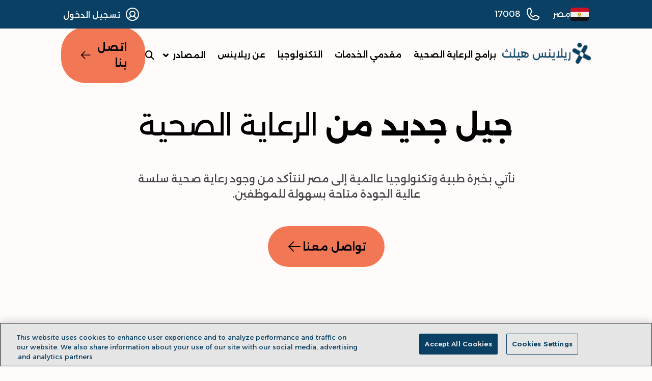

--- FILE ---
content_type: text/html; charset=UTF-8
request_url: https://getreliancehealth.com/egypt/about/
body_size: 16955
content:
<!DOCTYPE html>
<html dir="rtl" lang="ar">
<head>
    <meta charset="UTF-8"/>
    <meta name="viewport" content="initial-scale = 1.0, maximum-scale = 1.0, user-scalable = no, width = device-width">
    <link rel="pingback" href="https://getreliancehealth.com/egypt/xmlrpc.php"/>
    <meta http-equiv="X-UA-Compatible" content="IE=edge,chrome=1">
    <link rel="preconnect" href="https://fonts.googleapis.com">
    <link rel="preconnect" href="https://fonts.gstatic.com" crossorigin>
    <link rel="stylesheet" href="https://cdnjs.cloudflare.com/ajax/libs/font-awesome/6.4.2/css/all.min.css">
    <script src="https://cdn.tailwindcss.com"></script>
    <link rel="stylesheet" href="https://getreliancehealth.com/egypt/wp-content/themes/getreliancehealthWPTheme-3.6.3/style.css">
	<link href="https://fonts.googleapis.com/css2?family=Alexandria:wght@100;200;300;400;500;600;700;800;900&display=swap" rel="stylesheet"><link rel="stylesheet" href="https://getreliancehealth.com/egypt/wp-content/themes/getreliancehealthWPTheme-3.6.3/assets/css/customRTL.css"><style type="text/tailwindcss">
        @layer base {
            html {
                font-family: "Alexandria", sans-serif;
            }
        }
    </style>    <meta name='robots' content='index, follow, max-image-preview:large, max-snippet:-1, max-video-preview:-1' />
	<style>img:is([sizes="auto" i], [sizes^="auto," i]) { contain-intrinsic-size: 3000px 1500px }</style>
	
	<!-- This site is optimized with the Yoast SEO plugin v25.0 - https://yoast.com/wordpress/plugins/seo/ -->
	<title>عن ريلاينس هيلث | ريلاينس هيلث</title>
	<meta name="description" content="ريلاينس هيلث للرعاية الصحية المتميزة للموظفين: برامج مرنة لاحتياجات شركتك. اكتشف خبرتنا الطبية وشركاء نجاحنا الآن!" />
	<link rel="canonical" href="https://getreliancehealth.com/egypt/about/" />
	<meta property="og:locale" content="ar_AR" />
	<meta property="og:type" content="article" />
	<meta property="og:title" content="عن ريلاينس هيلث | ريلاينس هيلث" />
	<meta property="og:description" content="ريلاينس هيلث للرعاية الصحية المتميزة للموظفين: برامج مرنة لاحتياجات شركتك. اكتشف خبرتنا الطبية وشركاء نجاحنا الآن!" />
	<meta property="og:url" content="https://getreliancehealth.com/egypt/about/" />
	<meta property="og:site_name" content="ريلاينس هيلث" />
	<meta property="article:publisher" content="https://www.facebook.com/Reliancehealtheg/" />
	<meta property="article:modified_time" content="2025-04-28T10:34:01+00:00" />
	<meta name="twitter:card" content="summary_large_image" />
	<meta name="twitter:site" content="@RelianceH_Egypt" />
	<script type="application/ld+json" class="yoast-schema-graph">{"@context":"https://schema.org","@graph":[{"@type":"WebPage","@id":"https://getreliancehealth.com/egypt/about/","url":"https://getreliancehealth.com/egypt/about/","name":"عن ريلاينس هيلث | ريلاينس هيلث","isPartOf":{"@id":"https://getreliancehealth.com/egypt/#website"},"datePublished":"2023-12-20T13:48:49+00:00","dateModified":"2025-04-28T10:34:01+00:00","description":"ريلاينس هيلث للرعاية الصحية المتميزة للموظفين: برامج مرنة لاحتياجات شركتك. اكتشف خبرتنا الطبية وشركاء نجاحنا الآن!","breadcrumb":{"@id":"https://getreliancehealth.com/egypt/about/#breadcrumb"},"inLanguage":"ar","potentialAction":[{"@type":"ReadAction","target":["https://getreliancehealth.com/egypt/about/"]}]},{"@type":"BreadcrumbList","@id":"https://getreliancehealth.com/egypt/about/#breadcrumb","itemListElement":[{"@type":"ListItem","position":1,"name":"Home","item":"https://getreliancehealth.com/egypt/"},{"@type":"ListItem","position":2,"name":"About"}]},{"@type":"WebSite","@id":"https://getreliancehealth.com/egypt/#website","url":"https://getreliancehealth.com/egypt/","name":"ريلاينس هيلث","description":"","publisher":{"@id":"https://getreliancehealth.com/egypt/#organization"},"potentialAction":[{"@type":"SearchAction","target":{"@type":"EntryPoint","urlTemplate":"https://getreliancehealth.com/egypt/?s={search_term_string}"},"query-input":{"@type":"PropertyValueSpecification","valueRequired":true,"valueName":"search_term_string"}}],"inLanguage":"ar"},{"@type":"Organization","@id":"https://getreliancehealth.com/egypt/#organization","name":"ريلاينس هيلث","url":"https://getreliancehealth.com/egypt/","logo":{"@type":"ImageObject","inLanguage":"ar","@id":"https://getreliancehealth.com/egypt/#/schema/logo/image/","url":"https://getreliancehealth.com/egypt/wp-content/uploads/sites/2/2023/12/header_reliance-health_mono-dark-1.svg","contentUrl":"https://getreliancehealth.com/egypt/wp-content/uploads/sites/2/2023/12/header_reliance-health_mono-dark-1.svg","width":1,"height":1,"caption":"ريلاينس هيلث"},"image":{"@id":"https://getreliancehealth.com/egypt/#/schema/logo/image/"},"sameAs":["https://www.facebook.com/Reliancehealtheg/","https://x.com/RelianceH_Egypt"]}]}</script>
	<!-- / Yoast SEO plugin. -->


<link rel="alternate" type="application/rss+xml" title="ريلاينس هيلث &laquo; الخلاصة" href="https://getreliancehealth.com/egypt/feed/" />
<link rel="alternate" type="application/rss+xml" title="ريلاينس هيلث &laquo; خلاصة التعليقات" href="https://getreliancehealth.com/egypt/comments/feed/" />
<script type="text/javascript">
/* <![CDATA[ */
window._wpemojiSettings = {"baseUrl":"https:\/\/s.w.org\/images\/core\/emoji\/16.0.1\/72x72\/","ext":".png","svgUrl":"https:\/\/s.w.org\/images\/core\/emoji\/16.0.1\/svg\/","svgExt":".svg","source":{"concatemoji":"https:\/\/getreliancehealth.com\/egypt\/wp-includes\/js\/wp-emoji-release.min.js?ver=6.8.3"}};
/*! This file is auto-generated */
!function(s,n){var o,i,e;function c(e){try{var t={supportTests:e,timestamp:(new Date).valueOf()};sessionStorage.setItem(o,JSON.stringify(t))}catch(e){}}function p(e,t,n){e.clearRect(0,0,e.canvas.width,e.canvas.height),e.fillText(t,0,0);var t=new Uint32Array(e.getImageData(0,0,e.canvas.width,e.canvas.height).data),a=(e.clearRect(0,0,e.canvas.width,e.canvas.height),e.fillText(n,0,0),new Uint32Array(e.getImageData(0,0,e.canvas.width,e.canvas.height).data));return t.every(function(e,t){return e===a[t]})}function u(e,t){e.clearRect(0,0,e.canvas.width,e.canvas.height),e.fillText(t,0,0);for(var n=e.getImageData(16,16,1,1),a=0;a<n.data.length;a++)if(0!==n.data[a])return!1;return!0}function f(e,t,n,a){switch(t){case"flag":return n(e,"\ud83c\udff3\ufe0f\u200d\u26a7\ufe0f","\ud83c\udff3\ufe0f\u200b\u26a7\ufe0f")?!1:!n(e,"\ud83c\udde8\ud83c\uddf6","\ud83c\udde8\u200b\ud83c\uddf6")&&!n(e,"\ud83c\udff4\udb40\udc67\udb40\udc62\udb40\udc65\udb40\udc6e\udb40\udc67\udb40\udc7f","\ud83c\udff4\u200b\udb40\udc67\u200b\udb40\udc62\u200b\udb40\udc65\u200b\udb40\udc6e\u200b\udb40\udc67\u200b\udb40\udc7f");case"emoji":return!a(e,"\ud83e\udedf")}return!1}function g(e,t,n,a){var r="undefined"!=typeof WorkerGlobalScope&&self instanceof WorkerGlobalScope?new OffscreenCanvas(300,150):s.createElement("canvas"),o=r.getContext("2d",{willReadFrequently:!0}),i=(o.textBaseline="top",o.font="600 32px Arial",{});return e.forEach(function(e){i[e]=t(o,e,n,a)}),i}function t(e){var t=s.createElement("script");t.src=e,t.defer=!0,s.head.appendChild(t)}"undefined"!=typeof Promise&&(o="wpEmojiSettingsSupports",i=["flag","emoji"],n.supports={everything:!0,everythingExceptFlag:!0},e=new Promise(function(e){s.addEventListener("DOMContentLoaded",e,{once:!0})}),new Promise(function(t){var n=function(){try{var e=JSON.parse(sessionStorage.getItem(o));if("object"==typeof e&&"number"==typeof e.timestamp&&(new Date).valueOf()<e.timestamp+604800&&"object"==typeof e.supportTests)return e.supportTests}catch(e){}return null}();if(!n){if("undefined"!=typeof Worker&&"undefined"!=typeof OffscreenCanvas&&"undefined"!=typeof URL&&URL.createObjectURL&&"undefined"!=typeof Blob)try{var e="postMessage("+g.toString()+"("+[JSON.stringify(i),f.toString(),p.toString(),u.toString()].join(",")+"));",a=new Blob([e],{type:"text/javascript"}),r=new Worker(URL.createObjectURL(a),{name:"wpTestEmojiSupports"});return void(r.onmessage=function(e){c(n=e.data),r.terminate(),t(n)})}catch(e){}c(n=g(i,f,p,u))}t(n)}).then(function(e){for(var t in e)n.supports[t]=e[t],n.supports.everything=n.supports.everything&&n.supports[t],"flag"!==t&&(n.supports.everythingExceptFlag=n.supports.everythingExceptFlag&&n.supports[t]);n.supports.everythingExceptFlag=n.supports.everythingExceptFlag&&!n.supports.flag,n.DOMReady=!1,n.readyCallback=function(){n.DOMReady=!0}}).then(function(){return e}).then(function(){var e;n.supports.everything||(n.readyCallback(),(e=n.source||{}).concatemoji?t(e.concatemoji):e.wpemoji&&e.twemoji&&(t(e.twemoji),t(e.wpemoji)))}))}((window,document),window._wpemojiSettings);
/* ]]> */
</script>
<style id='wp-emoji-styles-inline-css' type='text/css'>

	img.wp-smiley, img.emoji {
		display: inline !important;
		border: none !important;
		box-shadow: none !important;
		height: 1em !important;
		width: 1em !important;
		margin: 0 0.07em !important;
		vertical-align: -0.1em !important;
		background: none !important;
		padding: 0 !important;
	}
</style>
<link rel='stylesheet' id='wp-block-library-rtl-css' href='https://getreliancehealth.com/egypt/wp-includes/css/dist/block-library/style-rtl.min.css?ver=6.8.3' type='text/css' media='all' />
<style id='classic-theme-styles-inline-css' type='text/css'>
/*! This file is auto-generated */
.wp-block-button__link{color:#fff;background-color:#32373c;border-radius:9999px;box-shadow:none;text-decoration:none;padding:calc(.667em + 2px) calc(1.333em + 2px);font-size:1.125em}.wp-block-file__button{background:#32373c;color:#fff;text-decoration:none}
</style>
<style id='global-styles-inline-css' type='text/css'>
:root{--wp--preset--aspect-ratio--square: 1;--wp--preset--aspect-ratio--4-3: 4/3;--wp--preset--aspect-ratio--3-4: 3/4;--wp--preset--aspect-ratio--3-2: 3/2;--wp--preset--aspect-ratio--2-3: 2/3;--wp--preset--aspect-ratio--16-9: 16/9;--wp--preset--aspect-ratio--9-16: 9/16;--wp--preset--color--black: #000000;--wp--preset--color--cyan-bluish-gray: #abb8c3;--wp--preset--color--white: #ffffff;--wp--preset--color--pale-pink: #f78da7;--wp--preset--color--vivid-red: #cf2e2e;--wp--preset--color--luminous-vivid-orange: #ff6900;--wp--preset--color--luminous-vivid-amber: #fcb900;--wp--preset--color--light-green-cyan: #7bdcb5;--wp--preset--color--vivid-green-cyan: #00d084;--wp--preset--color--pale-cyan-blue: #8ed1fc;--wp--preset--color--vivid-cyan-blue: #0693e3;--wp--preset--color--vivid-purple: #9b51e0;--wp--preset--gradient--vivid-cyan-blue-to-vivid-purple: linear-gradient(135deg,rgba(6,147,227,1) 0%,rgb(155,81,224) 100%);--wp--preset--gradient--light-green-cyan-to-vivid-green-cyan: linear-gradient(135deg,rgb(122,220,180) 0%,rgb(0,208,130) 100%);--wp--preset--gradient--luminous-vivid-amber-to-luminous-vivid-orange: linear-gradient(135deg,rgba(252,185,0,1) 0%,rgba(255,105,0,1) 100%);--wp--preset--gradient--luminous-vivid-orange-to-vivid-red: linear-gradient(135deg,rgba(255,105,0,1) 0%,rgb(207,46,46) 100%);--wp--preset--gradient--very-light-gray-to-cyan-bluish-gray: linear-gradient(135deg,rgb(238,238,238) 0%,rgb(169,184,195) 100%);--wp--preset--gradient--cool-to-warm-spectrum: linear-gradient(135deg,rgb(74,234,220) 0%,rgb(151,120,209) 20%,rgb(207,42,186) 40%,rgb(238,44,130) 60%,rgb(251,105,98) 80%,rgb(254,248,76) 100%);--wp--preset--gradient--blush-light-purple: linear-gradient(135deg,rgb(255,206,236) 0%,rgb(152,150,240) 100%);--wp--preset--gradient--blush-bordeaux: linear-gradient(135deg,rgb(254,205,165) 0%,rgb(254,45,45) 50%,rgb(107,0,62) 100%);--wp--preset--gradient--luminous-dusk: linear-gradient(135deg,rgb(255,203,112) 0%,rgb(199,81,192) 50%,rgb(65,88,208) 100%);--wp--preset--gradient--pale-ocean: linear-gradient(135deg,rgb(255,245,203) 0%,rgb(182,227,212) 50%,rgb(51,167,181) 100%);--wp--preset--gradient--electric-grass: linear-gradient(135deg,rgb(202,248,128) 0%,rgb(113,206,126) 100%);--wp--preset--gradient--midnight: linear-gradient(135deg,rgb(2,3,129) 0%,rgb(40,116,252) 100%);--wp--preset--font-size--small: 13px;--wp--preset--font-size--medium: 20px;--wp--preset--font-size--large: 36px;--wp--preset--font-size--x-large: 42px;--wp--preset--spacing--20: 0.44rem;--wp--preset--spacing--30: 0.67rem;--wp--preset--spacing--40: 1rem;--wp--preset--spacing--50: 1.5rem;--wp--preset--spacing--60: 2.25rem;--wp--preset--spacing--70: 3.38rem;--wp--preset--spacing--80: 5.06rem;--wp--preset--shadow--natural: 6px 6px 9px rgba(0, 0, 0, 0.2);--wp--preset--shadow--deep: 12px 12px 50px rgba(0, 0, 0, 0.4);--wp--preset--shadow--sharp: 6px 6px 0px rgba(0, 0, 0, 0.2);--wp--preset--shadow--outlined: 6px 6px 0px -3px rgba(255, 255, 255, 1), 6px 6px rgba(0, 0, 0, 1);--wp--preset--shadow--crisp: 6px 6px 0px rgba(0, 0, 0, 1);}:where(.is-layout-flex){gap: 0.5em;}:where(.is-layout-grid){gap: 0.5em;}body .is-layout-flex{display: flex;}.is-layout-flex{flex-wrap: wrap;align-items: center;}.is-layout-flex > :is(*, div){margin: 0;}body .is-layout-grid{display: grid;}.is-layout-grid > :is(*, div){margin: 0;}:where(.wp-block-columns.is-layout-flex){gap: 2em;}:where(.wp-block-columns.is-layout-grid){gap: 2em;}:where(.wp-block-post-template.is-layout-flex){gap: 1.25em;}:where(.wp-block-post-template.is-layout-grid){gap: 1.25em;}.has-black-color{color: var(--wp--preset--color--black) !important;}.has-cyan-bluish-gray-color{color: var(--wp--preset--color--cyan-bluish-gray) !important;}.has-white-color{color: var(--wp--preset--color--white) !important;}.has-pale-pink-color{color: var(--wp--preset--color--pale-pink) !important;}.has-vivid-red-color{color: var(--wp--preset--color--vivid-red) !important;}.has-luminous-vivid-orange-color{color: var(--wp--preset--color--luminous-vivid-orange) !important;}.has-luminous-vivid-amber-color{color: var(--wp--preset--color--luminous-vivid-amber) !important;}.has-light-green-cyan-color{color: var(--wp--preset--color--light-green-cyan) !important;}.has-vivid-green-cyan-color{color: var(--wp--preset--color--vivid-green-cyan) !important;}.has-pale-cyan-blue-color{color: var(--wp--preset--color--pale-cyan-blue) !important;}.has-vivid-cyan-blue-color{color: var(--wp--preset--color--vivid-cyan-blue) !important;}.has-vivid-purple-color{color: var(--wp--preset--color--vivid-purple) !important;}.has-black-background-color{background-color: var(--wp--preset--color--black) !important;}.has-cyan-bluish-gray-background-color{background-color: var(--wp--preset--color--cyan-bluish-gray) !important;}.has-white-background-color{background-color: var(--wp--preset--color--white) !important;}.has-pale-pink-background-color{background-color: var(--wp--preset--color--pale-pink) !important;}.has-vivid-red-background-color{background-color: var(--wp--preset--color--vivid-red) !important;}.has-luminous-vivid-orange-background-color{background-color: var(--wp--preset--color--luminous-vivid-orange) !important;}.has-luminous-vivid-amber-background-color{background-color: var(--wp--preset--color--luminous-vivid-amber) !important;}.has-light-green-cyan-background-color{background-color: var(--wp--preset--color--light-green-cyan) !important;}.has-vivid-green-cyan-background-color{background-color: var(--wp--preset--color--vivid-green-cyan) !important;}.has-pale-cyan-blue-background-color{background-color: var(--wp--preset--color--pale-cyan-blue) !important;}.has-vivid-cyan-blue-background-color{background-color: var(--wp--preset--color--vivid-cyan-blue) !important;}.has-vivid-purple-background-color{background-color: var(--wp--preset--color--vivid-purple) !important;}.has-black-border-color{border-color: var(--wp--preset--color--black) !important;}.has-cyan-bluish-gray-border-color{border-color: var(--wp--preset--color--cyan-bluish-gray) !important;}.has-white-border-color{border-color: var(--wp--preset--color--white) !important;}.has-pale-pink-border-color{border-color: var(--wp--preset--color--pale-pink) !important;}.has-vivid-red-border-color{border-color: var(--wp--preset--color--vivid-red) !important;}.has-luminous-vivid-orange-border-color{border-color: var(--wp--preset--color--luminous-vivid-orange) !important;}.has-luminous-vivid-amber-border-color{border-color: var(--wp--preset--color--luminous-vivid-amber) !important;}.has-light-green-cyan-border-color{border-color: var(--wp--preset--color--light-green-cyan) !important;}.has-vivid-green-cyan-border-color{border-color: var(--wp--preset--color--vivid-green-cyan) !important;}.has-pale-cyan-blue-border-color{border-color: var(--wp--preset--color--pale-cyan-blue) !important;}.has-vivid-cyan-blue-border-color{border-color: var(--wp--preset--color--vivid-cyan-blue) !important;}.has-vivid-purple-border-color{border-color: var(--wp--preset--color--vivid-purple) !important;}.has-vivid-cyan-blue-to-vivid-purple-gradient-background{background: var(--wp--preset--gradient--vivid-cyan-blue-to-vivid-purple) !important;}.has-light-green-cyan-to-vivid-green-cyan-gradient-background{background: var(--wp--preset--gradient--light-green-cyan-to-vivid-green-cyan) !important;}.has-luminous-vivid-amber-to-luminous-vivid-orange-gradient-background{background: var(--wp--preset--gradient--luminous-vivid-amber-to-luminous-vivid-orange) !important;}.has-luminous-vivid-orange-to-vivid-red-gradient-background{background: var(--wp--preset--gradient--luminous-vivid-orange-to-vivid-red) !important;}.has-very-light-gray-to-cyan-bluish-gray-gradient-background{background: var(--wp--preset--gradient--very-light-gray-to-cyan-bluish-gray) !important;}.has-cool-to-warm-spectrum-gradient-background{background: var(--wp--preset--gradient--cool-to-warm-spectrum) !important;}.has-blush-light-purple-gradient-background{background: var(--wp--preset--gradient--blush-light-purple) !important;}.has-blush-bordeaux-gradient-background{background: var(--wp--preset--gradient--blush-bordeaux) !important;}.has-luminous-dusk-gradient-background{background: var(--wp--preset--gradient--luminous-dusk) !important;}.has-pale-ocean-gradient-background{background: var(--wp--preset--gradient--pale-ocean) !important;}.has-electric-grass-gradient-background{background: var(--wp--preset--gradient--electric-grass) !important;}.has-midnight-gradient-background{background: var(--wp--preset--gradient--midnight) !important;}.has-small-font-size{font-size: var(--wp--preset--font-size--small) !important;}.has-medium-font-size{font-size: var(--wp--preset--font-size--medium) !important;}.has-large-font-size{font-size: var(--wp--preset--font-size--large) !important;}.has-x-large-font-size{font-size: var(--wp--preset--font-size--x-large) !important;}
:where(.wp-block-post-template.is-layout-flex){gap: 1.25em;}:where(.wp-block-post-template.is-layout-grid){gap: 1.25em;}
:where(.wp-block-columns.is-layout-flex){gap: 2em;}:where(.wp-block-columns.is-layout-grid){gap: 2em;}
:root :where(.wp-block-pullquote){font-size: 1.5em;line-height: 1.6;}
</style>
<link rel='stylesheet' id='splide-css-css' href='https://getreliancehealth.com/egypt/wp-content/themes/getreliancehealthWPTheme-3.6.3/assets/css/splide.min.css?ver=6.8.3' type='text/css' media='all' />
<style id='akismet-widget-style-inline-css' type='text/css'>

			.a-stats {
				--akismet-color-mid-green: #357b49;
				--akismet-color-white: #fff;
				--akismet-color-light-grey: #f6f7f7;

				max-width: 350px;
				width: auto;
			}

			.a-stats * {
				all: unset;
				box-sizing: border-box;
			}

			.a-stats strong {
				font-weight: 600;
			}

			.a-stats a.a-stats__link,
			.a-stats a.a-stats__link:visited,
			.a-stats a.a-stats__link:active {
				background: var(--akismet-color-mid-green);
				border: none;
				box-shadow: none;
				border-radius: 8px;
				color: var(--akismet-color-white);
				cursor: pointer;
				display: block;
				font-family: -apple-system, BlinkMacSystemFont, 'Segoe UI', 'Roboto', 'Oxygen-Sans', 'Ubuntu', 'Cantarell', 'Helvetica Neue', sans-serif;
				font-weight: 500;
				padding: 12px;
				text-align: center;
				text-decoration: none;
				transition: all 0.2s ease;
			}

			/* Extra specificity to deal with TwentyTwentyOne focus style */
			.widget .a-stats a.a-stats__link:focus {
				background: var(--akismet-color-mid-green);
				color: var(--akismet-color-white);
				text-decoration: none;
			}

			.a-stats a.a-stats__link:hover {
				filter: brightness(110%);
				box-shadow: 0 4px 12px rgba(0, 0, 0, 0.06), 0 0 2px rgba(0, 0, 0, 0.16);
			}

			.a-stats .count {
				color: var(--akismet-color-white);
				display: block;
				font-size: 1.5em;
				line-height: 1.4;
				padding: 0 13px;
				white-space: nowrap;
			}
		
</style>
<script type="text/javascript" src="https://getreliancehealth.com/egypt/wp-content/themes/getreliancehealthWPTheme-3.6.3/assets/js/splide.min.js?ver=6.8.3" id="splide-js-js"></script>
<link rel="https://api.w.org/" href="https://getreliancehealth.com/egypt/wp-json/" /><link rel="alternate" title="JSON" type="application/json" href="https://getreliancehealth.com/egypt/wp-json/wp/v2/pages/1176" /><link rel="EditURI" type="application/rsd+xml" title="RSD" href="https://getreliancehealth.com/egypt/xmlrpc.php?rsd" />
<link rel='shortlink' href='https://getreliancehealth.com/egypt/?p=1176' />
<link rel="alternate" title="oEmbed (JSON)" type="application/json+oembed" href="https://getreliancehealth.com/egypt/wp-json/oembed/1.0/embed?url=https%3A%2F%2Fgetreliancehealth.com%2Fegypt%2Fabout%2F" />
<link rel="alternate" title="oEmbed (XML)" type="text/xml+oembed" href="https://getreliancehealth.com/egypt/wp-json/oembed/1.0/embed?url=https%3A%2F%2Fgetreliancehealth.com%2Fegypt%2Fabout%2F&#038;format=xml" />
<link rel="icon" href="https://getreliancehealth.com/egypt/wp-content/uploads/sites/2/2023/12/favicon.png" type="image/x-icon"><script type="text/javascript" id="zsiqchat">
    var $zoho = $zoho || {};
    $zoho.salesiq = $zoho.salesiq || {
        widgetcode: 'siq5646794e061e7eb48a0645092742466bdbe22a2d3e65c18c63cb748eec5b79d8',
        values: {},
        ready: function () {}
    };
    var d = document;
    s = d.createElement('script');
    s.type = 'text/javascript';
    s.id = 'zsiqscript';
    s.defer = true;
    s.src = 'https://salesiq.zohopublic.com/widget';
    t = d.getElementsByTagName('script')[0];
    t.parentNode.insertBefore(s, t);
</script>



<!-- Google Tag Manager -->
<script>(function(w,d,s,l,i){w[l]=w[l]||[];w[l].push({'gtm.start':
new Date().getTime(),event:'gtm.js'});var f=d.getElementsByTagName(s)[0],
j=d.createElement(s),dl=l!='dataLayer'?'&l='+l:'';j.async=true;j.src=
'https://www.googletagmanager.com/gtm.js?id='+i+dl;f.parentNode.insertBefore(j,f);
})(window,document,'script','dataLayer','GTM-NZB6DC8');</script>
<!-- End Google Tag Manager --></head>
<body class="rtl wp-singular page-template-default page page-id-1176 wp-theme-getreliancehealthWPTheme-363 bg-[#fffbfa] antialiased wp-ar blog-id-2">
<div class="h-14 bg-darkblue w-full px-6 md:px-[120px] relative z-20">
  <div class="max-w-screen-2xl mx-auto h-full">
        <div class="flex justify-between h-full items-center px-5 lg:px-1">
          <div class="flex items-center">
            <div class="flex items-center cursor-pointer gap-2 sm:ml-6 ml-2" id="regionBtn">
              <img src="https://getreliancehealth.com/egypt/wp-content/uploads/sites/2/2023/12/header_flag_egypt.svg"  title="مِصر" alt="مِصر" />
              <h6 class="text-white hidden md:block">مِصر</h6>
              <img class="md:hidden ml-1" src="https://getreliancehealth.com/egypt/wp-content/themes/getreliancehealthWPTheme-3.6.3/assets/images/caret-down.svg" />
            </div>
            <div class="absolute mt-44 md:mt-52 hidden z-10" id="regions">
              <div class="p-6 bg-white rounded-lg shadow-[0_32px_64px_-12px_rgba(0, 0, 0, 0.14)] flex-col justify-start items-start gap-4 inline-flex">
                
				<a href="#" class="pr-3 pl-3 md:pl-20 py-2 capitalize bg-gray-100 rounded-3xl flex-col justify-start items-start flex">
                  <div class="justify-start items-center gap-2 inline-flex">
                    <div class="w-9 relative">
                      <img src="https://getreliancehealth.com/egypt/wp-content/uploads/sites/2/2023/12/header_flag_egypt.svg"  title="مِصر" alt="مِصر" />
                    </div>
                    <h6>مِصر</h6>
                  </div>
                </a>
                <a href="https://getreliancehealth.com/" class="pr-3 pl-3 md:pl-20 py-2 hover:bg-gray-100 capitalize rounded-3xl flex-col justify-start items-start flex">
                  <div class="justify-start items-center gap-2 inline-flex">
                    <div class="w-9 relative">
                      <img src="https://getreliancehealth.com/egypt/wp-content/uploads/sites/2/2023/12/header_flag_global.svg"  title="Global" alt="Global" />
                    </div>
                    <h6>Global</h6>
                  </div>
                </a><a href="/nigeria/" class="pr-3 pl-3 md:pl-20 py-2 hover:bg-gray-100 capitalize rounded-3xl flex-col justify-start items-start flex">
                  <div class="justify-start items-center gap-2 inline-flex">
                    <div class="w-9 relative">
                      <img src="https://getreliancehealth.com/egypt/wp-content/uploads/sites/2/2024/02/Nigeria-logo.svg"  title="Nigeria" alt="Nigeria" />
                    </div>
                    <h6>Nigeria</h6>
                  </div>
                </a>
                </div>
            </div>
            <img  src="https://getreliancehealth.com/egypt/wp-content/uploads/sites/2/2023/12/header_icon_phone.svg" alt="header_icon_phone" title="header_icon_phone" />
            <a href="tel:17008" class="whitespace-nowrap">
              <h5 class="mr-2 text-white">17008</h5>
            </a>
		
          </div>
          <a href="/egypt/login/" class="flex items-center">
            <img  src="https://getreliancehealth.com/egypt/wp-content/uploads/sites/2/2023/12/header_icon_log-in.svg" alt="header_icon_log-in" title="header_icon_log-in" />
            <h5 class="mr-2 text-white font-medium capitalize pt-1 hidden md:block">تسجيل الدخول</h5>
          </a>
        </div>
      </div>
    </div><header class="lightHeader absolute lg:absolute lg:h-auto lg:!bg-transparent  inset-x-0  px-6 md:px-[120px] py-3 mb-6 overflow-scroll md:overflow-visible  lg:z-10" id="header" data-bgcolor="!bg-[#a7cbe8]">
    
  <div class="max-w-screen-2xl mx-auto my-2">
    <div class="h-16 w-full justify-between items-center lg:inline-flex">
      <div class="w-full lg:w-auto pb-3 lg:pb-0 flex lg:block px-5 justify-between lg:px-0">
                 <a  class="inline-flex" href="https://getreliancehealth.com/egypt" title="ريلاينس هيلث" class="inline-flex"><img src="https://getreliancehealth.com/egypt/wp-content/uploads/sites/2/2025/07/AR-same-width-mono2-e1751963342200.png"  width="200"  title="ريلاينس هيلث" alt="ريلاينس هيلث" /></a>
        <button class="block lg:hidden" id="open-menu" onclick="toggleMobileMenu()">
          <i class="fa-solid fa-bars text-base-lg md:text-2sm text-darkblue " id="harmburger"></i>
        </button>
      </div>
      <div class="relative hidden lg:block" id="navigation">
        <!--- Start of wordpress menu -->        
        <ul id="pro-main_menu" class="pro-menu navbar-nav mr-auto mx-auto" itemtype="http://www.schema.org/SiteNavigationElement"><li itemprop="name" id="menu-item-1120" class="nav-item menu-item menu-item-type-custom menu-item-object-custom"><a itemprop="url"  href="/egypt/health-plans/"class="nav-link">برامج الرعاية الصحية</a></li>
<li itemprop="name" id="menu-item-1901" class="nav-item menu-item menu-item-type-custom menu-item-object-custom"><a itemprop="url"  href="https://getreliancehealth.com/egypt/providers/"class="nav-link">مقدمي الخدمات</a></li>
<li itemprop="name" id="menu-item-1121" class="nav-item menu-item menu-item-type-custom menu-item-object-custom"><a itemprop="url"  href="/egypt/technology/"class="nav-link">التكنولوجيا</a></li>
<li itemprop="name" id="menu-item-1122" class="nav-item menu-item menu-item-type-custom menu-item-object-custom current-menu-item"><a itemprop="url"  href="/egypt/about/"class="nav-link">عن ريلاينس</a></li>
<li itemprop="name" id="menu-item-1123" class="nav-item menu-item menu-item-type-custom menu-item-object-custom menu-item-has-children"><a itemprop="url"  href="#"class="nav-link">المصادر</a>
<ul class="sub-menu">
	<li itemprop="name" id="menu-item-1124" class="nav-item menu-item menu-item-type-custom menu-item-object-custom"><a itemprop="url"  href="/egypt/blog/"class="nav-link">المدونة</a></li>
	<li itemprop="name" id="menu-item-1902" class="nav-item menu-item menu-item-type-custom menu-item-object-custom"><a itemprop="url"  href="https://getreliancehealth.com/egypt/members/"class="nav-link">الاعضاء</a></li>
</ul>
</li>
</ul>
        <!--- End of wordpress menu -->
		<div class="actions lg:hidden flex items-center gap-4 mx-4 mt-3 lg:mt-0 lg:mx-0">
          <i class="navbar-search -mobile fa-solid fa-search text-body-xl 2xl:text-base-lg"></i>
           <a href="/egypt/contact/" class="bg-[#F27754] !text-[#000000] primary-btn ">اتصل بنا <svg style="-webkit-transform: scaleX(-1); transform: scaleX(-1);" class="fill-[#000000] w-6 h-6 md:w-8 md:h-8" xmlns="http://www.w3.org/2000/svg" width="32" height="32" viewBox="0 0 32 32" fill="none">
		<path d="M27.7075 16.7071L18.7075 25.7071C18.5199 25.8947 18.2654 26.0001 18 26.0001C17.7346 26.0001 17.4801 25.8947 17.2925 25.7071C17.1049 25.5194 16.9994 25.2649 16.9994 24.9996C16.9994 24.7342 17.1049 24.4797 17.2925 24.2921L24.5863 16.9996H5C4.73478 16.9996 4.48043 16.8942 4.29289 16.7067C4.10536 16.5192 4 16.2648 4 15.9996C4 15.7344 4.10536 15.48 4.29289 15.2925C4.48043 15.1049 4.73478 14.9996 5 14.9996H24.5863L17.2925 7.70708C17.1049 7.51944 16.9994 7.26494 16.9994 6.99958C16.9994 6.73422 17.1049 6.47972 17.2925 6.29208C17.4801 6.10444 17.7346 5.99902 18 5.99902C18.2654 5.99902 18.5199 6.10444 18.7075 6.29208L27.7075 15.2921C27.8005 15.385 27.8742 15.4952 27.9246 15.6166C27.9749 15.738 28.0008 15.8682 28.0008 15.9996C28.0008 16.131 27.9749 16.2611 27.9246 16.3825C27.8742 16.5039 27.8005 16.6142 27.7075 16.7071Z" />
	</svg> </a>
        </div>
      </div>
      <div class="actions hidden lg:flex items-center gap-4 mx-4 mt-3 lg:mt-0 lg:mx-0">
        <i class="navbar-search -desktop fa-solid fa-search text-body-xl 2xl:text-base-lg"></i>
        <a href="/egypt/contact/" class="bg-[#F27754] !text-[#000000] primary-btn primary-btn-nav-cta">اتصل بنا <svg style="-webkit-transform: scaleX(-1); transform: scaleX(-1);" class="fill-[#000000] w-6 h-6 md:w-8 md:h-8" xmlns="http://www.w3.org/2000/svg" width="32" height="32" viewBox="0 0 32 32" fill="none">
		<path d="M27.7075 16.7071L18.7075 25.7071C18.5199 25.8947 18.2654 26.0001 18 26.0001C17.7346 26.0001 17.4801 25.8947 17.2925 25.7071C17.1049 25.5194 16.9994 25.2649 16.9994 24.9996C16.9994 24.7342 17.1049 24.4797 17.2925 24.2921L24.5863 16.9996H5C4.73478 16.9996 4.48043 16.8942 4.29289 16.7067C4.10536 16.5192 4 16.2648 4 15.9996C4 15.7344 4.10536 15.48 4.29289 15.2925C4.48043 15.1049 4.73478 14.9996 5 14.9996H24.5863L17.2925 7.70708C17.1049 7.51944 16.9994 7.26494 16.9994 6.99958C16.9994 6.73422 17.1049 6.47972 17.2925 6.29208C17.4801 6.10444 17.7346 5.99902 18 5.99902C18.2654 5.99902 18.5199 6.10444 18.7075 6.29208L27.7075 15.2921C27.8005 15.385 27.8742 15.4952 27.9246 15.6166C27.9749 15.738 28.0008 15.8682 28.0008 15.9996C28.0008 16.131 27.9749 16.2611 27.9246 16.3825C27.8742 16.5039 27.8005 16.6142 27.7075 16.7071Z" />
	</svg> </a>
      </div>
      <!--- Search content mobile -->
    <div class="w-full navbar-search-content -mobile hidden pb-4">
      <div class="w-full inline-block text-right pt-5">
        <i class="fa-solid fa-xmark search-close text-[35px]"></i>
        <div class="w-full">
          <h4 class="text-[19px] md:text-base xl:text-base font-semibold text-left mb-3">
            البحث في ريلاينس هيلث:
          </h4>
        </div>
      </div>
      <div class="w-full">
        <form action="https://getreliancehealth.com/egypt" method="get" class="w-full flex flex-col md:flex-row md:items-center gap-4">
          <div class="relative w-full md:w-[80%]">
            <i class="fa-solid fa-search absolute bottom-[50%] translate-y-[50%] left-[32px]"></i>
            <input value="" name="s" placeholder="عن ماذا تبحث؟" class="placeholder:text-black focus:outline-none w-full rounded-[40px] px-16 py-4 bg-transparent border-[#AAABAE] border-[1px]">
          </div>
          <button class="primary-btn w-full md:w-[20%] max-w-full py-4 px-6">البحث</button>
        </form>
      </div>
    </div>
    <!--- Search content mobile ends -->
    </div>
    <!--- Search content desktop -->
    <div class="w-full navbar-search-content -desktop hidden pb-5">
      <div class="w-full inline-block text-right pt-5">
        <i class="fa-solid fa-xmark search-close text-[35px]"></i>
        <div class="w-full">
          <h4 class="text-[19px] md:text-base xl:text-base font-semibold text-right pb-3">
            البحث في ريلاينس هيلث:
          </h4>
        </div>
      </div>
      <div class="w-full">
        <form action="https://getreliancehealth.com/egypt" method="get" class="w-full flex flex-col md:flex-row md:items-center gap-4">
          <div class="relative w-full md:w-[90%]">
            <i class="fa-solid fa-search absolute bottom-[50%] translate-y-[50%] left-[32px]"></i>
            <input value="" name="s" placeholder="عن ماذا تبحث؟" class="placeholder:text-black focus:outline-none w-full rounded-[40px] px-16 py-4 bg-transparent border-[#AAABAE] border-[1px]">
          </div>
          <button class="primary-btn w-full md:w-[10%] max-w-full py-4 px-6">البحث</button>
        </form>
      </div>
    </div>
    <!--- Search content desktop ends -->
  </div>
</header>
<div class="generatedFlexibleBlocks "><div id="section-1" class="heroCenterAligned heroCenterAligned-section-1 pro-paddingBottomLarge pro-paddingTopLarge  lg:pt-[100px] pt-[50px]     "><!--Hero Center Aligned-->
    <div class="  max-w-screen-2xl mx-auto md:px-12 px-6 md:px-[120px] py-12">
      <div>
        <h1 class="sm:text-xl text-2sm text-center"><span class="font-bold">جيل جديد من</span> الرعاية الصحية</h1>
        <p class="font-medium text-body lg:text-base text-center text-darkgrey my-12 max-w-screen-md mx-auto">نأتي بخبرة طبية وتكنولوجيا عالمية إلى مصر لنتأكد من وجود رعاية صحية سلسة عالية الجودة متاحة بسهولة للموظفين.</p>
        <a href="/egypt/get-quote/" class="bg-[#F27754] !text-[#000000] primary-btn mx-auto my-6">تواصل معنا <svg style="-webkit-transform: scaleX(-1); transform: scaleX(-1);" class="fill-[#000000] w-6 h-6 md:w-8 md:h-8" xmlns="http://www.w3.org/2000/svg" width="32" height="32" viewBox="0 0 32 32" fill="none">
		<path d="M27.7075 16.7071L18.7075 25.7071C18.5199 25.8947 18.2654 26.0001 18 26.0001C17.7346 26.0001 17.4801 25.8947 17.2925 25.7071C17.1049 25.5194 16.9994 25.2649 16.9994 24.9996C16.9994 24.7342 17.1049 24.4797 17.2925 24.2921L24.5863 16.9996H5C4.73478 16.9996 4.48043 16.8942 4.29289 16.7067C4.10536 16.5192 4 16.2648 4 15.9996C4 15.7344 4.10536 15.48 4.29289 15.2925C4.48043 15.1049 4.73478 14.9996 5 14.9996H24.5863L17.2925 7.70708C17.1049 7.51944 16.9994 7.26494 16.9994 6.99958C16.9994 6.73422 17.1049 6.47972 17.2925 6.29208C17.4801 6.10444 17.7346 5.99902 18 5.99902C18.2654 5.99902 18.5199 6.10444 18.7075 6.29208L27.7075 15.2921C27.8005 15.385 27.8742 15.4952 27.9246 15.6166C27.9749 15.738 28.0008 15.8682 28.0008 15.9996C28.0008 16.131 27.9749 16.2611 27.9246 16.3825C27.8742 16.5039 27.8005 16.6142 27.7075 16.7071Z" />
	</svg> </a>
      </div>
    </div>
    <!--Hero Center Aligned--></div><div id="section-2" class="carouselClients carouselClients-section-2 pro-paddingBottomLarge pro-paddingTopLarge    "><!-- Client Carrousel -->
  <div class="max-w-screen-2xl mx-auto md:px-12 lg:px-[120px] flex flex-col items-center gap-2 md:gap-4 lg:gap-12 py-12 md:py-6 lg:py-12">
    <div class="splide client-carousel">
      <div class="splide__track">
        <ul class="splide__list">
			<li class="splide__slide">
              		        <img class="h-11" src="https://getreliancehealth.com/egypt/wp-content/uploads/sites/2/2023/12/logo_Elezaby-pharmacy_2x.png" alt="logo_Elezaby pharmacy_2x" title="logo_Elezaby pharmacy_2x" />
          			   		</li><li class="splide__slide">
              		        <img class="h-11" src="https://getreliancehealth.com/egypt/wp-content/uploads/sites/2/2023/12/logo_image_2x.png" alt="logo_image_2x" title="logo_image_2x" />
          			   		</li><li class="splide__slide">
              		        <img class="h-11" src="https://getreliancehealth.com/egypt/wp-content/uploads/sites/2/2024/02/Partech.svg" alt="Partech" title="Partech" />
          			   		</li><li class="splide__slide">
              		        <img class="h-11" src="https://getreliancehealth.com/egypt/wp-content/uploads/sites/2/2024/02/General-Atlantic.svg" alt="General Atlantic" title="General Atlantic" />
          			   		</li><li class="splide__slide">
              		        <img class="h-11" src="https://getreliancehealth.com/egypt/wp-content/uploads/sites/2/2023/12/logo_Dar-Al-Fouad-Hospitals_2x.png" alt="logo_Dar Al Fouad Hospitals_2x" title="logo_Dar Al Fouad Hospitals_2x" />
          			   		</li><li class="splide__slide">
              		        <img class="h-11" src="https://getreliancehealth.com/egypt/wp-content/uploads/sites/2/2023/12/logo_Cleopatra-Hospitals_2x.png" alt="logo_Cleopatra Hospitals_2x" title="logo_Cleopatra Hospitals_2x" />
          			   		</li>    
        </ul>
      </div>
    </div>
    <div class="w-11/12 lg:w-full flex flex-col gap-2 md:text-center mt-5">
      <h2 class="text-base-md md:text-base-lg xl:text-base"><span class="font-bold">شركاؤنا حول العالم</span></h2>
    </div>
  </div>
<!-- Client Carrousel ends --></div><div id="section-3" class="milestone milestone-section-3 pro-paddingBottomLarge pro-paddingTopLarge   bg-[#094063] "><!-- Milestone -->
    <div class="  ">
      <div class="py-12 md:py-6 lg:py-12 max-w-screen-2xl mx-auto md:px-12 lg:px-[120px] flex flex-col items-center lg:flex-row gap-2">
        <div class="w-11/12 lg:w-5/12 flex flex-col gap-6">
          <h2 class="text-2sm md:text-xl font-medium leading-[120%]"><span class="font-bold text-[#ffffff]">أرقامنا تتحدث عنا</span></h2>
          <p class="text-base text-white milestone-subtitle">نفتح أبواب الوصول إلى خدمات صحية ذات جودة عالية بسهولة في الدول الناشئة</p>
        </div>
		<div class="md:mt-5 lg:mt-0 w-11/12 gap-6 lg:gap-0 lg:w-7/12 flex flex-col flex-wrap md:flex-row lg:flex-nowrap">
		<div class="md:w-2/5 lg:w-1/3 ml-8 flex flex-col gap-2"><img class="max-w-[40px]" src="https://getreliancehealth.com/egypt/wp-content/uploads/sites/2/2023/12/about_icon_customers.svg" alt="about_icon_customers" title="about_icon_customers" /><h2 class="text-lg md:text-h1 2xl:text-2xl font-interstate-compressed leading-[120%] animated-number text-white">4000 +</h2>
            <p class="text-white whitespace-nowrap text-body font-semibold">شركة</p>
          </div><div class="md:w-2/5 lg:w-1/3 ml-8 flex flex-col gap-2"><img class="max-w-[40px]" src="https://getreliancehealth.com/egypt/wp-content/uploads/sites/2/2023/12/about_icon_members.svg" alt="about_icon_members" title="about_icon_members" /><h2 class="text-lg md:text-h1 2xl:text-2xl font-interstate-compressed leading-[120%] animated-number text-white">251000 +</h2>
            <p class="text-white whitespace-nowrap text-body font-semibold">مشترك</p>
          </div><div class="md:w-2/5 lg:w-1/3 ml-8 flex flex-col gap-2"><img class="max-w-[40px]" src="https://getreliancehealth.com/egypt/wp-content/uploads/sites/2/2023/12/about_icons_partners.svg" alt="about_icons_partners" title="about_icons_partners" /><h2 class="text-lg md:text-h1 2xl:text-2xl font-interstate-compressed leading-[120%] animated-number text-white">3800 +</h2>
            <p class="text-white whitespace-nowrap text-body font-semibold">شريك للرعاية الصحية</p>
          </div>
		</div>
      </div>
    </div>
    <!-- Milestone Ends --></div><div id="section-4" class="divider divider-section-4 pro-paddingBottomLarge pro-paddingTopLarge    "><div class="bg-[url('https://getreliancehealth.com/egypt/wp-content/themes/getreliancehealthWPTheme-3.6.3/assets/images/light_blue_burnt_orange.svg')] bg-cover my-[-2px] bg-center bg-repeat sm:h-[30px] lg:h-[40px] h-[25px] mx-auto mb-[] mr-[] mt-[] ml-[]"></div></div><div id="section-5" class="carouselLayout1 carouselLayout1-section-5 pro-paddingBottomLarge pro-paddingTopLarge    "><!-- Carrousel Layout 1 -->
  <div class="max-w-screen-2xl mx-auto md:px-12 lg:px-[120px] flex flex-col items-center gap-2 md:gap-4 lg:gap-12 py-12 md:py-6 lg:py-12">
    <div class="w-11/12 lg:w-full flex flex-col gap-2 md:text-center mt-5 mb-4">
      <h2 class="text-2sm md:text-xl font-normal leading-[120%]"><span class="font-bold">كيف قمنا بتقديم</span>  مفهوم جديد<span class="font-bold"> للرعاية الصحية في مصر؟</span></h2>
      <p class="text-body md:text-body-xl xl:text-base sm:font-medium font-normal text-darkgrey">لماذا يُعد الآن أفضل وقت للتفكير في التعاقد مع ريلاينس هيلث في مصر؟ اعرف أكثر عنا…</p>
    </div>
    <div class="w-11/12 lg:w-full flex flex-col gap-2 mt-5 mb-4">
      <div class="splide carousel-layout-general carousel-layout-1">
        <div class="splide__track pb-5 md:pb-10">
          <ul class="splide__list">
            <!-- li, the element to repeat-->
            <li class="splide__slide">
              <div class="w-12/12 lg:w-full flex justify-center">
                <div class="w-full lg:w-12/12 overflow-hidden lg:flex lg:flex-row items-center">
                  <img class="h-auto max-w-[100%] lg:max-w-[35%] max-h-[300px] lg:max-h-[400px] m-auto" src="https://getreliancehealth.com/egypt/wp-content/uploads/sites/2/2024/02/about-passion.jpg" alt="about-passion" title="about-passion" />
                  <div class="slider-text-wrapper p-4 lg:py-8 lg:px-7 lg:pl-12 flex flex-col gap-4 lg:w-1/2 lg:gap-2">
                    <h3 class="text-base md:text-2sm lg:text-[43px] font-normal mb-5 leading-[125%]"><span class="font-bold">خبرتنا الكبيرة في مجال الرعاية الصحية</span></h3>
                    <div class="slider-body-text mb-1 text-base">
                      <p class="text-darkgrey mb-6 font-medium">بفضل تاريخنا الغني من التميز الطبي وخبرتنا في مجالات التكنولوجيا، تمكنا من بناء برامج صحية متكاملة للشركات منذ عام 2016. بعد تنمية خبرتنا العالمية، نحن الآن جاهزون لتقديم هذه الخدمات المتميزة في مصر.</p>
                      <ul>
                        
                      </ul>
                    </div>
                    
                  </div>
                </div>
              </div>
            </li>
            <!-- li, the element to repeat ends --><!-- li, the element to repeat-->
            <li class="splide__slide">
              <div class="w-12/12 lg:w-full flex justify-center">
                <div class="w-full lg:w-12/12 overflow-hidden lg:flex lg:flex-row items-center">
                  <img class="h-auto max-w-[100%] lg:max-w-[35%] max-h-[300px] lg:max-h-[400px] m-auto" src="https://getreliancehealth.com/egypt/wp-content/uploads/sites/2/2024/02/about-times-right.jpg" alt="about-times-right" title="about-times-right" />
                  <div class="slider-text-wrapper p-4 lg:py-8 lg:px-7 lg:pl-12 flex flex-col gap-4 lg:w-1/2 lg:gap-2">
                    <h3 class="text-base md:text-2sm lg:text-[43px] font-normal mb-5 leading-[125%]"><span class="font-bold">حان وقت الحصول على رعاية صحية تناسب احتياجاتك</span></h3>
                    <div class="slider-body-text mb-1 text-base">
                      <p class="text-darkgrey mb-6 font-medium">ينموا الاحتياج لرعاية صحية عالية الجودة للشركات في مصر باستمرار، لذلك قمنا ببناء برامج رعاية مبتكرة تناسب كل الشركات</p>
                      <ul>
                        
                      </ul>
                    </div>
                    
                  </div>
                </div>
              </div>
            </li>
            <!-- li, the element to repeat ends --><!-- li, the element to repeat-->
            <li class="splide__slide">
              <div class="w-12/12 lg:w-full flex justify-center">
                <div class="w-full lg:w-12/12 overflow-hidden lg:flex lg:flex-row items-center">
                  <img class="h-auto max-w-[100%] lg:max-w-[35%] max-h-[300px] lg:max-h-[400px] m-auto" src="https://getreliancehealth.com/egypt/wp-content/uploads/sites/2/2024/02/about-accessible-healthcare.jpg" alt="about-accessible-healthcare" title="about-accessible-healthcare" />
                  <div class="slider-text-wrapper p-4 lg:py-8 lg:px-7 lg:pl-12 flex flex-col gap-4 lg:w-1/2 lg:gap-2">
                    <h3 class="text-base md:text-2sm lg:text-[43px] font-normal mb-5 leading-[125%]"><span class="font-bold">رعاية صحية متميزة متاحة للجميع</span></h3>
                    <div class="slider-body-text mb-1 text-base">
                      <p class="text-darkgrey mb-6 font-medium">بدأنا في بناء شبكة متكاملة من مقدمي الرعاية الصحية والخدمات الطبية منذ عام 2022، وتستمر هذه الشبكة في النمو يوما بعد يوم. رؤيتنا هي مواصلة الاستثمار في شراكاتنا مع مقدمي الخدمات الطبية وتحسين مستوى الدعم الذي نقدمه للعملائنا وتوفير رعاية صحية عالية الجودة للموظفين.</p>
                      <ul>
                        
                      </ul>
                    </div>
                    
                  </div>
                </div>
              </div>
            </li>
            <!-- li, the element to repeat ends -->
          </ul>
        </div>
        <!-- Carousel navigation by arrows -->
        <div class="splide__arrows  splide__arrows--rtl relative flex justify-center items-center mt-5 md:mt-12">
          <button style="order:1 !important" class="splide__arrow ORIGIN-L splide__arrow--next right-0 relative mx-2 bg-transparent border-none cursor-pointer" disabled="" aria-label="Previous slide" aria-controls="splide02-track">
            <i class="fa-solid fa-arrow-left text-secondary text-body-xl"></i>
          </button>
          <button style="order:0 !important" class="splide__arrow ORIGIN-R splide__arrow--prev left-0 relative mx-2 bg-transparent border-none cursor-pointer" aria-label="Next slide" aria-controls="splide02-track">
            <i class="fa-solid fa-arrow-right text-secondary text-body-xl"></i>
          </button>
        </div>
        <!-- Carousel navigation by hint -->
        <ul class="splide__pagination relative flex justify-center items-center mt-0 lg:mt-12"></ul>
      </div>
    </div>
  </div>
<!-- Carrousel Layout 1 ends --></div><div id="section-6" class="carouselLayout3 carouselLayout3-section-6 pro-paddingBottomLarge pro-paddingTopLarge   bg-[#dbeffa] "><!-- Carrousel Layout 3 -->

<div class="carousel-section">
  <div class="max-w-screen-2xl mx-auto md:px-12 lg:pl-[120px] flex flex-col items-center  pt-12 md:pt-6 lg:pt-12">
  
    <div class="w-full flex flex-col gap-2  mt-5 mb-4">
      <div class="flex flex-wrap justify-between">
        
        <div class="w-full lg:w-[40%] md:w-[60%] sm:w-[80%] mb-4 md:mb-3 lg:mb-4 flex flex-col justify-center px-6 md:px-1 py-8">
          <h2 class="text-2sm md:text-xl font-normal leading-[120%]"><span class="font-bold">رحلتنا حتى</span><span class="text-[#54c0a8]"> الآن</span></h2>
        </div>
      </div>
    </div>
  </div>
  <div class="w-full line-wrapper h-1"></div>
  <div class="max-w-screen-2xl mx-auto md:pl-12 lg:pl-[120px] flex flex-col items-center  pb-12 md:pb-6 lg:pb-12">
    <div class="w-full flex flex-col gap-2  mt-5 mb-4">
      <div class="flex flex-wrap justify-between">
        <div class="w-full mb-4 md:mb-3 lg:mb-4">
          <div class="splide carousel-layout-general carousel-layout-3">

            <div class="navigation-control flex flex-row justify-center md:justify-between pr-10 mt-0 lg:mt-2 left">
              <!-- Carousel navigation by arrows -->
              <div class="splide__arrows splide__arrows--ltr relative hidden md:flex justify-center items-center ">
                <button class="splide__arrow splide__arrow--prev relative mx-2 bg-transparent border-none cursor-pointer left-0" disabled="" aria-label="Previous slide" aria-controls="splide02-track">
                  <i class="fa-solid fa-arrow-left text-secondary text-body-xl"></i>
                </button>
                <button class="splide__arrow splide__arrow--next relative mx-2 bg-transparent border-none cursor-pointer right-0" aria-label="Next slide" aria-controls="splide02-track">
                  <i class="fa-solid fa-arrow-right text-secondary text-body-xl"></i>
                </button>
              </div>
              <!-- Carousel navigation by hint -->
              <ul class="splide__pagination relative flex justify-center items-center hidden"></ul>
            </div>

            
            <div class="splide__track pb-10">
              <ul class="splide__list">
                <!-- li, the element to repeat-->
                <li class="splide__slide">
                  <div class="w-full h-full flex justify-center">
                    <div class="w-full overflow-hidden lg:flex lg:flex-col wrapper-container">
                      <img class="w-[20px] h-auto ml-4" src="https://getreliancehealth.com/egypt/wp-content/themes/getreliancehealthWPTheme-3.6.3/assets/images/dot-orange.svg" alt="Orange Dot">
                      <div class="slider-text-wrapper flex flex-col gap-2">
                        <img class="w-[56px] my-10 pt-5" src="https://getreliancehealth.com/egypt/wp-content/uploads/sites/2/2024/02/Rocket.svg" alt="Rocket" title="Rocket" />
                        <h4 class="text-base-md md:text-sm pb-2 font-semibold ">2015 - البداية</h4>                        
                        <p class="text-body md:text-body-xl xl:text-base sm:font-medium font-normal text-darkgrey">
                          في عام 2015، بدأ د. فيمي كوتي، بالتعاون مع أوبي أولوميكون وماثيو ماياكي، جهوداً لحل التحديات المتعلقة بجودة وإمكانية الوصول إلى الرعاية الصحية في الأسواق الناشئة.                      
                        </p>
                      </div>
                    </div>
                  </div>
                </li>
                <!-- li, the element to repeat ends --><!-- li, the element to repeat-->
                <li class="splide__slide">
                  <div class="w-full h-full flex justify-center">
                    <div class="w-full overflow-hidden lg:flex lg:flex-col wrapper-container">
                      <img class="w-[20px] h-auto ml-4" src="https://getreliancehealth.com/egypt/wp-content/themes/getreliancehealthWPTheme-3.6.3/assets/images/dot-orange.svg" alt="Orange Dot">
                      <div class="slider-text-wrapper flex flex-col gap-2">
                        <img class="w-[56px] my-10 pt-5" src="https://getreliancehealth.com/egypt/wp-content/uploads/sites/2/2024/02/Coins.svg" alt="Coins" title="Coins" />
                        <h4 class="text-base-md md:text-sm pb-2 font-semibold ">ريلاينس هيلث نيجيريا - 2018</h4>                        
                        <p class="text-body md:text-body-xl xl:text-base sm:font-medium font-normal text-darkgrey">
                          أطلقت ريليانس هيلث في نيجيريا، بعد حصولها على تمويل ناجح من مستثمرين عالميين مثل جنرال أتلانتك، بارتيك، وواي كومبيناتور.                      
                        </p>
                      </div>
                    </div>
                  </div>
                </li>
                <!-- li, the element to repeat ends --><!-- li, the element to repeat-->
                <li class="splide__slide">
                  <div class="w-full h-full flex justify-center">
                    <div class="w-full overflow-hidden lg:flex lg:flex-col wrapper-container">
                      <img class="w-[20px] h-auto ml-4" src="https://getreliancehealth.com/egypt/wp-content/themes/getreliancehealthWPTheme-3.6.3/assets/images/dot-orange.svg" alt="Orange Dot">
                      <div class="slider-text-wrapper flex flex-col gap-2">
                        <img class="w-[56px] my-10 pt-5" src="https://getreliancehealth.com/egypt/wp-content/uploads/sites/2/2024/02/FirstAidKit.svg" alt="FirstAidKit" title="FirstAidKit" />
                        <h4 class="text-base-md md:text-sm pb-2 font-semibold ">جائزة تكبوينت أفريقيا - 2021</h4>                        
                        <p class="text-body md:text-body-xl xl:text-base sm:font-medium font-normal text-darkgrey">
                          بعد التعاقد مع أكثر من 1200 شركة وأكثر من 150,000 مشترك، بمكاتب في تكساس، ولاجوس وأبوجا حصلت ريليانس هيلث على جائزة تكبوينت أفريقيا كأفضل شركة ناشئة في مجال تكنولوجيا الرعاية الصحية. وبدأت في التوسع لأسواق عالمية أخرى                      
                        </p>
                      </div>
                    </div>
                  </div>
                </li>
                <!-- li, the element to repeat ends --><!-- li, the element to repeat-->
                <li class="splide__slide">
                  <div class="w-full h-full flex justify-center">
                    <div class="w-full overflow-hidden lg:flex lg:flex-col wrapper-container">
                      <img class="w-[20px] h-auto ml-4" src="https://getreliancehealth.com/egypt/wp-content/themes/getreliancehealthWPTheme-3.6.3/assets/images/dot-orange.svg" alt="Orange Dot">
                      <div class="slider-text-wrapper flex flex-col gap-2">
                        <img class="w-[56px] my-10 pt-5" src="https://getreliancehealth.com/egypt/wp-content/uploads/sites/2/2024/02/MapPinLine.svg" alt="MapPinLine" title="MapPinLine" />
                        <h4 class="text-base-md md:text-sm pb-2 font-semibold ">ريلاينس هيلث مصر - 2022</h4>                        
                        <p class="text-body md:text-body-xl xl:text-base sm:font-medium font-normal text-darkgrey">
                          ريلاينس هيلث، بفريق من 400 من الخبراء في المجالات الطبية والتكنولوجية من حول العالم، أطلقت في مصر عام 2022 بهدف توفير رعاية صحية بجودة عالمية وسهلة الوصول للموظفين وأسرهم.                      
                        </p>
                      </div>
                    </div>
                  </div>
                </li>
                <!-- li, the element to repeat ends -->
                </ul>
            </div>
            
          </div>
          <div class="w-12/12 w-full h-auto text-center mt-10">
            
          </div>
        </div>
      </div>
    </div>
  </div>
</div>
<!-- Carrousel Layout 3 ends --></div><div id="section-7" class="leadingTextWithImage leadingTextWithImage-section-7 pro-paddingBottomLarge pro-paddingTopLarge   bg-[#094063] "><!-- Leading text with image -->
    <div class="  max-w-screen-2xl mx-auto  flex flex-col lg:flex-row gap-6 md:gap-32 px-6 md:px-[120px] items-center py-12">
      <div class="flex flex-col gap-6 lg:w-[50%] w-full">
          <h2 class="text-sm sm:text-xl leading-[120%]"><span class="font-semibold text-[#ffffff]">هل تريد أن تعرف أكثر عن</span><span class="text-[#8acaef]"> ريلاينس هيلث؟</span></h2>
        <p class="text-base font-medium text-white"></p>
        <a href="/egypt/get-quote/" class="bg-[#F27754] !text-[#000000] primary-btn text-base">اعرف المزيد <svg style="-webkit-transform: scaleX(-1); transform: scaleX(-1);" class="fill-[#000000] w-6 h-6 md:w-8 md:h-8" xmlns="http://www.w3.org/2000/svg" width="32" height="32" viewBox="0 0 32 32" fill="none">
		<path d="M27.7075 16.7071L18.7075 25.7071C18.5199 25.8947 18.2654 26.0001 18 26.0001C17.7346 26.0001 17.4801 25.8947 17.2925 25.7071C17.1049 25.5194 16.9994 25.2649 16.9994 24.9996C16.9994 24.7342 17.1049 24.4797 17.2925 24.2921L24.5863 16.9996H5C4.73478 16.9996 4.48043 16.8942 4.29289 16.7067C4.10536 16.5192 4 16.2648 4 15.9996C4 15.7344 4.10536 15.48 4.29289 15.2925C4.48043 15.1049 4.73478 14.9996 5 14.9996H24.5863L17.2925 7.70708C17.1049 7.51944 16.9994 7.26494 16.9994 6.99958C16.9994 6.73422 17.1049 6.47972 17.2925 6.29208C17.4801 6.10444 17.7346 5.99902 18 5.99902C18.2654 5.99902 18.5199 6.10444 18.7075 6.29208L27.7075 15.2921C27.8005 15.385 27.8742 15.4952 27.9246 15.6166C27.9749 15.738 28.0008 15.8682 28.0008 15.9996C28.0008 16.131 27.9749 16.2611 27.9246 16.3825C27.8742 16.5039 27.8005 16.6142 27.7075 16.7071Z" />
	</svg> </a>
      </div>
      <div class="flex flex-col gap-6 py-[32px] lg:w-[50%] w-full">
            <img  src="https://getreliancehealth.com/egypt/wp-content/uploads/sites/2/2023/12/about_our-story_cutout.jpg" alt="about_our-story_cutout" title="about_our-story_cutout" />
      </div>
    </div></div><div id="section-8" class="divider divider-section-8 pro-paddingBottomLarge pro-paddingTopLarge    "><div class="bg-[url('https://getreliancehealth.com/egypt/wp-content/themes/getreliancehealthWPTheme-3.6.3/assets/images/light_blue_carolina_blue.svg')] bg-cover my-[-2px] bg-center bg-repeat sm:h-[30px] lg:h-[40px] h-[25px] mx-auto mb-[] mr-[] mt-[] ml-[]"></div></div><div id="section-9" class="tripleCardLayout tripleCardLayout-section-9 pro-paddingBottomLarge pro-paddingTopLarge   bg-[#dbeffa] "><!--Triple card layout-->
        <div class="   py-12">
            <div class="max-w-screen-2xl mx-auto md:px-12 px-6 md:px-[120px] py-12 md:py-6 lg:py-12">
            <h2 class="md:text-xl text-2sm text-right md:text-center mb-6 break-words max-w-[90%] mx-auto"><span class="font-bold">برامج رعاية صحية</span><span class="text-[#137cc1]"> لحياة يومية</span><span class="font-bold">  أسهل</span></h2>
            <p class="md:text-base text-body font-medium text-right md:text-center text-darkgrey">مهما كانت احتياجات فريقك الصحية، يمكنك الاعتماد علينا لنكون شركاؤك في النجاح</p>
            <div class="md:mt-18 mt-8 grid sm:grid-cols-1 md:grid-cols-2 lg:grid-cols-3 gap-[30px]">
                <div class="rounded-[20px] bg-white pb-5 relative flex flex-col">
               <img class="rounded-t-[20px] w-full" src="https://getreliancehealth.com/egypt/wp-content/uploads/sites/2/2023/12/usp-health-plans.svg" alt="usp-health-plans" title="usp-health-plans" />
               <div class="bg-[url('https://getreliancehealth.com/egypt/wp-content/themes/getreliancehealthWPTheme-3.6.3/assets/images/secondary.svg')] bg-cover h-[24px] mx-auto mt-[-2px]">
               </div>
               <div class="p-4 pb-6 flex flex-col flex-grow">
                  <h3 class="md:text-sm text-base-lg font-bold mb-6 leading-[130%]">مزايا خصيصاً لتناسب شركتك</h3>
                  <p class="lg:text-base text-body text-darkgrey pb-4">قدم للموظفين وعائلاتهم الرعاية التي يحتاجونها في حياتهم اليومية، لحياة أفضل وأكثر إنتاجية.</p>
                  <a href="/egypt/health-plans/" class="primary-btnlink mt-auto text-body lg:text-base">اطلع على برامجنا الصحية <svg style="-webkit-transform: scaleX(-1); transform: scaleX(-1);" class="fill-secondary w-6 h-6" xmlns="http://www.w3.org/2000/svg" width="32" height="32" viewBox="0 0 32 32" fill="none">
		<path d="M27.7075 16.7071L18.7075 25.7071C18.5199 25.8947 18.2654 26.0001 18 26.0001C17.7346 26.0001 17.4801 25.8947 17.2925 25.7071C17.1049 25.5194 16.9994 25.2649 16.9994 24.9996C16.9994 24.7342 17.1049 24.4797 17.2925 24.2921L24.5863 16.9996H5C4.73478 16.9996 4.48043 16.8942 4.29289 16.7067C4.10536 16.5192 4 16.2648 4 15.9996C4 15.7344 4.10536 15.48 4.29289 15.2925C4.48043 15.1049 4.73478 14.9996 5 14.9996H24.5863L17.2925 7.70708C17.1049 7.51944 16.9994 7.26494 16.9994 6.99958C16.9994 6.73422 17.1049 6.47972 17.2925 6.29208C17.4801 6.10444 17.7346 5.99902 18 5.99902C18.2654 5.99902 18.5199 6.10444 18.7075 6.29208L27.7075 15.2921C27.8005 15.385 27.8742 15.4952 27.9246 15.6166C27.9749 15.738 28.0008 15.8682 28.0008 15.9996C28.0008 16.131 27.9749 16.2611 27.9246 16.3825C27.8742 16.5039 27.8005 16.6142 27.7075 16.7071Z" />
	</svg> </a>
               </div>
               </div><div class="rounded-[20px] bg-white pb-5 relative flex flex-col">
               <img class="rounded-t-[20px] w-full" src="https://getreliancehealth.com/egypt/wp-content/uploads/sites/2/2023/12/usp-technology.svg" alt="usp-technology" title="usp-technology" />
               <div class="bg-[url('https://getreliancehealth.com/egypt/wp-content/themes/getreliancehealthWPTheme-3.6.3/assets/images/secondary.svg')] bg-cover h-[24px] mx-auto mt-[-2px]">
               </div>
               <div class="p-4 pb-6 flex flex-col flex-grow">
                  <h3 class="md:text-sm text-base-lg font-bold mb-6 leading-[130%]">قل وداعاً للإجراءات الطويلة</h3>
                  <p class="lg:text-base text-body text-darkgrey pb-4">تصيبك الإجراءات الورقية الطويلة بالإحباط؟ استبدلها بأنظمتنا الرقمية المتطورة لإجراءات سلسة وسريعة.</p>
                  <a href="/egypt/technology/" class="primary-btnlink mt-auto text-body lg:text-base"> التكنولوجيا التي نستخدمها <svg style="-webkit-transform: scaleX(-1); transform: scaleX(-1);" class="fill-secondary w-6 h-6" xmlns="http://www.w3.org/2000/svg" width="32" height="32" viewBox="0 0 32 32" fill="none">
		<path d="M27.7075 16.7071L18.7075 25.7071C18.5199 25.8947 18.2654 26.0001 18 26.0001C17.7346 26.0001 17.4801 25.8947 17.2925 25.7071C17.1049 25.5194 16.9994 25.2649 16.9994 24.9996C16.9994 24.7342 17.1049 24.4797 17.2925 24.2921L24.5863 16.9996H5C4.73478 16.9996 4.48043 16.8942 4.29289 16.7067C4.10536 16.5192 4 16.2648 4 15.9996C4 15.7344 4.10536 15.48 4.29289 15.2925C4.48043 15.1049 4.73478 14.9996 5 14.9996H24.5863L17.2925 7.70708C17.1049 7.51944 16.9994 7.26494 16.9994 6.99958C16.9994 6.73422 17.1049 6.47972 17.2925 6.29208C17.4801 6.10444 17.7346 5.99902 18 5.99902C18.2654 5.99902 18.5199 6.10444 18.7075 6.29208L27.7075 15.2921C27.8005 15.385 27.8742 15.4952 27.9246 15.6166C27.9749 15.738 28.0008 15.8682 28.0008 15.9996C28.0008 16.131 27.9749 16.2611 27.9246 16.3825C27.8742 16.5039 27.8005 16.6142 27.7075 16.7071Z" />
	</svg> </a>
               </div>
               </div><div class="rounded-[20px] bg-white pb-5 relative flex flex-col">
               <img class="rounded-t-[20px] w-full" src="https://getreliancehealth.com/egypt/wp-content/uploads/sites/2/2023/12/usp-providers.svg" alt="usp-providers" title="usp-providers" />
               <div class="bg-[url('https://getreliancehealth.com/egypt/wp-content/themes/getreliancehealthWPTheme-3.6.3/assets/images/secondary.svg')] bg-cover h-[24px] mx-auto mt-[-2px]">
               </div>
               <div class="p-4 pb-6 flex flex-col flex-grow">
                  <h3 class="md:text-sm text-base-lg font-bold mb-6 leading-[130%]">رعاية صحية عالية الجودة وقتما يحتاجها الموظفين</h3>
                  <p class="lg:text-base text-body text-darkgrey pb-4">الكثير من مقدمي الخدمات الطبية، وكل الخدمات التي تحتاجها في شبكة طبية واحدة لنتأكد من تغطية كل احتياجاتك.</p>
                  <a href="/egypt/get-quote/" class="primary-btnlink mt-auto text-body lg:text-base">المزيد عن ريلاينس هيلث <svg style="-webkit-transform: scaleX(-1); transform: scaleX(-1);" class="fill-secondary w-6 h-6" xmlns="http://www.w3.org/2000/svg" width="32" height="32" viewBox="0 0 32 32" fill="none">
		<path d="M27.7075 16.7071L18.7075 25.7071C18.5199 25.8947 18.2654 26.0001 18 26.0001C17.7346 26.0001 17.4801 25.8947 17.2925 25.7071C17.1049 25.5194 16.9994 25.2649 16.9994 24.9996C16.9994 24.7342 17.1049 24.4797 17.2925 24.2921L24.5863 16.9996H5C4.73478 16.9996 4.48043 16.8942 4.29289 16.7067C4.10536 16.5192 4 16.2648 4 15.9996C4 15.7344 4.10536 15.48 4.29289 15.2925C4.48043 15.1049 4.73478 14.9996 5 14.9996H24.5863L17.2925 7.70708C17.1049 7.51944 16.9994 7.26494 16.9994 6.99958C16.9994 6.73422 17.1049 6.47972 17.2925 6.29208C17.4801 6.10444 17.7346 5.99902 18 5.99902C18.2654 5.99902 18.5199 6.10444 18.7075 6.29208L27.7075 15.2921C27.8005 15.385 27.8742 15.4952 27.9246 15.6166C27.9749 15.738 28.0008 15.8682 28.0008 15.9996C28.0008 16.131 27.9749 16.2611 27.9246 16.3825C27.8742 16.5039 27.8005 16.6142 27.7075 16.7071Z" />
	</svg> </a>
               </div>
               </div>
            </div>
            </div>
        </div>
        <!--Triple card layout--></div><div id="section-10" class="leadingTextWithImage leadingTextWithImage-section-10 pro-paddingBottomLarge pro-paddingTopLarge   bg-[#f2d170] "><!-- Leading text with image -->
    <div class="  max-w-screen-2xl mx-auto  flex flex-col lg:flex-row gap-6 md:gap-32 px-6 md:px-[120px] items-center py-12">
      <div class="flex flex-col gap-6 lg:w-[50%] w-full">
          <h2 class="text-sm sm:text-xl leading-[120%]"><span class="font-semibold">مستعد للتحدث أكثر عن</span> برامجنا الصحية؟</h2>
        <p class="text-base font-medium text-darkgrey"></p>
        <a href="/egypt/get-quote/" class="bg-[#F27754] !text-[#000000] primary-btn text-base">تحدث معنا <svg style="-webkit-transform: scaleX(-1); transform: scaleX(-1);" class="fill-[#000000] w-6 h-6 md:w-8 md:h-8" xmlns="http://www.w3.org/2000/svg" width="32" height="32" viewBox="0 0 32 32" fill="none">
		<path d="M27.7075 16.7071L18.7075 25.7071C18.5199 25.8947 18.2654 26.0001 18 26.0001C17.7346 26.0001 17.4801 25.8947 17.2925 25.7071C17.1049 25.5194 16.9994 25.2649 16.9994 24.9996C16.9994 24.7342 17.1049 24.4797 17.2925 24.2921L24.5863 16.9996H5C4.73478 16.9996 4.48043 16.8942 4.29289 16.7067C4.10536 16.5192 4 16.2648 4 15.9996C4 15.7344 4.10536 15.48 4.29289 15.2925C4.48043 15.1049 4.73478 14.9996 5 14.9996H24.5863L17.2925 7.70708C17.1049 7.51944 16.9994 7.26494 16.9994 6.99958C16.9994 6.73422 17.1049 6.47972 17.2925 6.29208C17.4801 6.10444 17.7346 5.99902 18 5.99902C18.2654 5.99902 18.5199 6.10444 18.7075 6.29208L27.7075 15.2921C27.8005 15.385 27.8742 15.4952 27.9246 15.6166C27.9749 15.738 28.0008 15.8682 28.0008 15.9996C28.0008 16.131 27.9749 16.2611 27.9246 16.3825C27.8742 16.5039 27.8005 16.6142 27.7075 16.7071Z" />
	</svg> </a>
      </div>
      <div class="flex flex-col gap-6 py-[32px] lg:w-[50%] w-full">
            <img  src="https://getreliancehealth.com/egypt/wp-content/uploads/sites/2/2023/12/about_cta.jpg" alt="about_cta" title="about_cta" />
      </div>
    </div></div><div id="section-11" class="divider divider-section-11 pro-paddingBottomLarge pro-paddingTopLarge    "><div class="bg-[url('https://getreliancehealth.com/egypt/wp-content/themes/getreliancehealthWPTheme-3.6.3/assets/images/carolina_blue_white.svg')] bg-cover my-[-2px] bg-center bg-repeat sm:h-[30px] lg:h-[40px] h-[25px] mx-auto mb-[] mr-[] mt-[] ml-[]"></div></div></div><!--Footer-->
<footer class="bg-[#1A1C1E] md:bg-[url('https://getreliancehealth.com/egypt/wp-content/uploads/sites/2/2023/12/footer_reliance-health_crop.svg')] bg-right-bottom bg-no-repeat  py-[64px] 2xl:py-[76px]">
	<div class="max-w-screen-2xl mx-auto md:px-12 px-6 lg:px-[120px] relative z-[3]">
		<div class="flex flex-col md:flex-row items-center justify-between 2xl:mb-[112px] mb-[48px]">
			<div>
				<h3 class="text-base md:text-2sm xl:text-[38px] font-semibold text-white">انضم لبريد ريلاينس</h3>
				<p class="text-white">احصل على آخر أخبارنا وآراء عملائنا الملهمة</p>
			</div>
			<div class="text-white"><iframe aria-label='Join Newsletter (EG)' class="lg:h-[252px] h-[250px]"  frameborder="0" style="width:99%;border:none;" src='https://forms.zohopublic.com/reliancehealth/form/JoinNewsletterEG/formperma/d3L0EU44JQqcm6jAREF6GFwotqvo909xLzuISNHYZRI?zf_lang=ar'></iframe></div>
		</div>
		<div class="md:mt-18 mt-8 grid-cols-2 gap-y-8 grid sm:grid-cols-2 md:grid-cols-3 lg:grid-cols-5 gap-[20px] lg:gap-[24px]">
			<div>
				<h4 class="text-[#76777A] mb-[15px] font-bold">الخدمات</h4>
				<div  class="flex flex-col gap-6">
					<a href="/egypt/health-plans/" class="text-white text-body" title="برامج الرعاية الصحية">برامج الرعاية الصحية</a><a href="/egypt/providers/" class="text-white text-body" title="مقدمي الخدمات">مقدمي الخدمات</a><a href="/egypt/technology/" class="text-white text-body" title="التكنولوجيا">التكنولوجيا</a><a href="/egypt/benefits/" class="text-white text-body" title="مزايا خطط التأمين الصحي">مزايا خطط التأمين الصحي</a><a href="/egypt/pecs/" class="text-white text-body" title="الحالات المرضية السابقة">الحالات المرضية السابقة</a><a href="/egypt/exclusions/" class="text-white text-body" title="الاستثناءات">الاستثناءات</a>				</div>
			</div>
			<div>
				<h4 class="text-[#76777A] mb-[15px] font-bold">المصادر</h4>
				<div  class="flex flex-col gap-6">
					<a href="/egypt/blog/" class="text-white text-body" title="المدونة">المدونة</a><a href="/egypt/members/" class="text-white text-body" title="الاعضاء">الاعضاء</a>				</div>
			</div>
			<div>
				<h4 class="text-[#76777A] mb-[15px] font-bold">الشركة</h4>
				<div  class="flex flex-col gap-6">
					<a href="/egypt/about/" class="text-white text-body" title="عن ريلاينس">عن ريلاينس</a><a href="/careers/" class="text-white text-body" title="وظائف">وظائف</a>				</div>
			</div>
			<div>
				<h4 class="text-[#76777A] mb-[15px] font-bold">تواصل معنا</h4>
				<div  class="flex flex-col gap-6">
					<a href="/egypt/contact/" class="text-white text-body" title="اتصل بنا">اتصل بنا</a><a href="/egypt/login/" class="text-white text-body" title="تسجيل الدخول">تسجيل الدخول</a>				</div>
			</div>
			<div class="col-span-2 sm:col-span-1 relative z-[3]">
				<h4 class="text-white mb-[15px] font-bold">تحميل التطبيق</h4>
				<div  class="flex flex-row gap-3">
					<a href="https://apps.apple.com/eg/app/reliance-care-egypt/id6443599463" title="DDownload the Reliance Care app from the Apple App Store"><img class="h-[42px]" src="https://getreliancehealth.com/egypt/wp-content/uploads/sites/2/2023/12/footer_appstore.svg" alt="footer_appstore" title="footer_appstore" /></a>
					<a href="https://play.google.com/store/apps/details?id=com.reliancehmo.app.eg" title="Download the Reliance Care app from the Google Play Store"><img class="h-[42px]" src="https://getreliancehealth.com/egypt/wp-content/uploads/sites/2/2023/12/footer_googleplay.svg" alt="footer_googleplay" title="footer_googleplay" /></a>
				</div>
			</div>
		</div>
		<div class="h-[1px] w-full bg-[#fff] my-[56px] opacity-[.1]"></div>
		<div class=" flex flex-col-reverse gap-[24px] sm:justify-between md:flex-row relative z-[3]">
			<div class="grid-cols-2 grid sm:grid-cols-2 md:flex items-center gap-y-6 gap-[20px] md:gap-[24px] lg:gap-x-4">
				<a href="/egypt/terms/" class="text-white text-body font-medium w-full lg:w-fit" title="الشروط">الشروط</a>
				<a href="/egypt/privacy/" class="text-white text-body font-medium w-full lg:w-fit" title="الخصوصية">الخصوصية</a>
				<div class="text-white text-body font-medium col-span-2 sm:col-span-1 w-full lg:w-fit"><p>© 2026 ريلاينس هيلث. جميع الحقوق محفوظة</p>
</div>
			</div>
			<div class="flex items-center gap-[10px]">
				<a href="https://linkedin.com/company/reliance-health-global/"><i class="fa-brands fa-linkedin-in text-white text-base-lg p-4 sm:text-[36px]"></i></a><a href="https://www.facebook.com/Reliancehealtheg/"><i class="fa-brands fa-square-facebook text-white text-base-lg p-4 sm:text-[36px]"></i></a><a href="https://www.instagram.com/reliancehealtheg/"><i class="fa-brands fa-instagram text-white text-base-lg p-4 sm:text-[36px]"></i></a><a href="https://www.youtube.com/channel/UCwhecMUkAyhli39cXY5Rawg"><i class="fa-brands fa-youtube text-white text-base-lg p-4 sm:text-[36px]"></i></a>			</div>
		</div>
	</div>
</footer>
<!--Footer-->
<script type="speculationrules">
{"prefetch":[{"source":"document","where":{"and":[{"href_matches":"\/egypt\/*"},{"not":{"href_matches":["\/egypt\/wp-*.php","\/egypt\/wp-admin\/*","\/egypt\/wp-content\/uploads\/sites\/2\/*","\/egypt\/wp-content\/*","\/egypt\/wp-content\/plugins\/*","\/egypt\/wp-content\/themes\/getreliancehealthWPTheme-3.6.3\/*","\/egypt\/*\\?(.+)"]}},{"not":{"selector_matches":"a[rel~=\"nofollow\"]"}},{"not":{"selector_matches":".no-prefetch, .no-prefetch a"}}]},"eagerness":"conservative"}]}
</script>
<script src="https://cdn-ukwest.onetrust.com/scripttemplates/otSDKStub.js"  type="text/javascript" charset="UTF-8" data-domain-script="46e32eed-237d-4a55-97c6-72eb97fe5653" ></script>
<script type="text/javascript">
function OptanonWrapper() { }
</script>

<script type="text/javascript"> 
function ZFLead(){
}
ZFLead.utmPValObj = ZFLead.utmPValObj || {};

ZFLead.utmPNameArr = new Array('utm_source','utm_medium','utm_campaign','utm_term','utm_content');

ZFLead.prototype.zfutm_getLeadVal = function(pName){
	var qStr = '';
	try{
		qStr = window.top.location.search.substring(1);
	} catch (e){
		qStr = '';
	}
	var pNameTemp = pName + '=';
	var pValue = '';
	if ( typeof qStr !== "undefined" && qStr !== null && qStr.length > 0 ){
		var begin = qStr.indexOf(pNameTemp);
		if ( begin != -1 ){
			begin = begin + pNameTemp.length;
			end = qStr.indexOf( '&', begin );
			if ( end == -1 ){
				end = qStr.length;
			}
			pValue = decodeURIComponent(qStr.substring( begin, end ));
		}
	}
	if (pValue == undefined || pValue == ''){
		pValue = this.zfutm_gC(pName);
	}
	return pValue;
};

ZFLead.prototype.zfutm_sC = function( paramName,path,domain,secure ){
	var value = ZFLead.utmPValObj[paramName];
	if ( typeof value !== "undefined" && value !== null ){
		var cookieStr = paramName + "=" + encodeURIComponent( value );
		var exdate=new Date();
		exdate.setDate(exdate.getDate()+7);
		cookieStr += "; expires=" + exdate.toGMTString();
		cookieStr += "; path=/";
		if ( domain ) {
			cookieStr += "; domain=" + encodeURIComponent( domain );
		}
		if ( secure ) {
			cookieStr += "; secure";
		}
		document.cookie = cookieStr;
	}
};

ZFLead.prototype.zfutm_ini = function (){
	for (var i = 0; i < ZFLead.utmPNameArr.length ; i ++){
		var zf_pN = ZFLead.utmPNameArr[i];
		var zf_pV = this.zfutm_getLeadVal(zf_pN);
		if ( typeof zf_pV !== "undefined" && zf_pV !== null ) {
			ZFLead.utmPValObj[ zf_pN ] = zf_pV;
		}
	}
	for (var pkey in ZFLead.utmPValObj) {
		this.zfutm_sC(pkey);
	}
};
ZFLead.prototype.zfutm_gC = function( cookieName ){
	var cookieArr = document.cookie.split('; ');
	for ( var i = 0 ; i < cookieArr.length ; i ++ ){
		var cookieVals = cookieArr[i].split('=');
		if ( cookieVals[0] === cookieName && cookieVals[1] ) {
			return decodeURIComponent(cookieVals[1]);
		}
	}
};
ZFLead.prototype.zfutm_gC_enc = function( cookieName ){
	var cookieArr = document.cookie.split('; ');
	for ( var i = 0 ; i < cookieArr.length ; i ++ ){
		var cookieVals = cookieArr[i].split('=');
		if ( cookieVals[0] === cookieName && cookieVals[1] ) {
			return cookieVals[1];
		}
	}
};
ZFLead.prototype.zfutm_iframeSprt = function () {
	var zf_frame = document.getElementsByTagName("iframe");
	for(var i = 0; i < zf_frame.length; ++i){
		if((zf_frame[i].src).indexOf('formperma') > 0 ){
			var zf_src = zf_frame[i].src;
			for( var prmIdx = 0 ; prmIdx < ZFLead.utmPNameArr.length ; prmIdx ++ ) {
				var utmPm = ZFLead.utmPNameArr[ prmIdx ];
				var utmVal = this.zfutm_gC_enc( ZFLead.utmPNameArr[ prmIdx ] );
				if ( typeof utmVal !== "undefined" ) {
					if(zf_src.indexOf('?') > 0){
	                    zf_src = zf_src+'&'+utmPm+'='+utmVal;
					}else{
					    zf_src = zf_src+'?'+utmPm+'='+utmVal;
					}
				}
			}
			if ( zf_frame[i].src.length < zf_src.length ) {
				zf_frame[i].src = zf_src;
			}
		}
	}
};
ZFLead.prototype.zfutm_DHtmlSprt = function () {
	var zf_formsArr = document.forms;
	for ( var frmInd = 0 ; frmInd < zf_formsArr.length ; frmInd ++ ) {
		var zf_form_act = zf_formsArr[frmInd].action;
		if ( zf_form_act && zf_form_act.indexOf('formperma') > 0 ){
			for( var prmIdx = 0 ; prmIdx < ZFLead.utmPNameArr.length ; prmIdx ++ ) {
				var utmPm = ZFLead.utmPNameArr[ prmIdx ];
				var utmVal = this.zfutm_gC( ZFLead.utmPNameArr[ prmIdx ] );
				if ( typeof utmVal !== "undefined" ) {
					var fieldObj = zf_formsArr[frmInd][utmPm];
					if ( fieldObj ) {
						fieldObj.value = utmVal;
					}
				}
			}
		}
	}
};
ZFLead.prototype.zfutm_jsEmbedSprt = function ( id ) {
	document.getElementById('zforms_iframe_id').removeAttribute("onload"); 
	var jsEmbdFrm = document.getElementById("zforms_iframe_id");
	var embdSrc = jsEmbdFrm.src;
    for( var prmIdx = 0 ; prmIdx < ZFLead.utmPNameArr.length ; prmIdx ++ ) {
		var utmPm = ZFLead.utmPNameArr[ prmIdx ];
		var utmVal = this.zfutm_gC_enc( ZFLead.utmPNameArr[ prmIdx ] );
		if ( typeof utmVal !== "undefined" ) {
			if(embdSrc.indexOf('?') > 0){
	            embdSrc = embdSrc+'&'+utmPm+'='+utmVal;
			}else{
			    embdSrc = embdSrc+'?'+utmPm+'='+utmVal;
			}
		}
	}
	jsEmbdFrm.src = embdSrc;
};
var zfutm_zfLead = new ZFLead();
zfutm_zfLead.zfutm_ini();
if( document.readyState == "complete" ){
    zfutm_zfLead.zfutm_iframeSprt();
	zfutm_zfLead.zfutm_DHtmlSprt();
} else {
  	window.addEventListener('load', function (){
        zfutm_zfLead.zfutm_iframeSprt();
		zfutm_zfLead.zfutm_DHtmlSprt();
  	}, false);
}
</script><script type="text/javascript" src="https://getreliancehealth.com/egypt/wp-content/themes/getreliancehealthWPTheme-3.6.3/assets/js/tailwind.config.js?ver=6.8.3" id="tailwindConfigs-js-js"></script>
<script type="text/javascript" src="https://getreliancehealth.com/egypt/wp-content/themes/getreliancehealthWPTheme-3.6.3/assets/js/custom.js?ver=6.8.3" id="custom-js-js"></script>
<script>(function(){function c(){var b=a.contentDocument||a.contentWindow.document;if(b){var d=b.createElement('script');d.innerHTML="window.__CF$cv$params={r:'9c1382376ea7c6fa',t:'MTc2ODk2Mzg3NC4wMDAwMDA='};var a=document.createElement('script');a.nonce='';a.src='/cdn-cgi/challenge-platform/scripts/jsd/main.js';document.getElementsByTagName('head')[0].appendChild(a);";b.getElementsByTagName('head')[0].appendChild(d)}}if(document.body){var a=document.createElement('iframe');a.height=1;a.width=1;a.style.position='absolute';a.style.top=0;a.style.left=0;a.style.border='none';a.style.visibility='hidden';document.body.appendChild(a);if('loading'!==document.readyState)c();else if(window.addEventListener)document.addEventListener('DOMContentLoaded',c);else{var e=document.onreadystatechange||function(){};document.onreadystatechange=function(b){e(b);'loading'!==document.readyState&&(document.onreadystatechange=e,c())}}}})();</script></body></html>

--- FILE ---
content_type: text/css
request_url: https://getreliancehealth.com/egypt/wp-content/themes/getreliancehealthWPTheme-3.6.3/style.css
body_size: 4115
content:
/*
Theme Name: Reliance Health Theme
Theme URI: http://getreliancehealth.com/
Author: BGCS Team
Author URI: http://getreliancehealth.com/
Description: Reliance Health Theme by Reliance Health
Version: 3.6.3
License: GNU General Public License v2 or later
License URI: http://www.gnu.org/licenses/gpl-2.0.html
Tags: Header, Footer, Components
Text Domain: reliancehealth
Requires PHP:      8.0
Requires at least: 5.8

This theme, like WordPress, is licensed under the GPL.
Use it to make something cool, have fun, and share what you've learned with others.
*/
/***************** layout **********************/

@font-face {
    font-family: 'InterstateCompressedBold';
    src: url('assets/fonts/interstateBold.woff') format('woff');
    src: url('assets/fonts/interstateBold.ttf') format('truetype');
}
@font-face {
    font-family: 'DINArabicCondBold.';
    src: url('assets/fonts/DINArabicCondBold.otf') format('opentype');
}

.font-interstate-compressed {
    font-family: 'InterstateCompressedBold', sans-serif; /* Use the unique name you specified in @font-face */
}
.font-interstate-compressed-arabic {
    font-family: 'DINArabicCondBold', sans-serif; /* Use the unique name you specified in @font-face */
}
html{
    scroll-behavior: smooth;
    font-size: 16px;
}
/* button variants */
.primary-btn {
    display: flex;
    padding: 24px 36px;
    justify-content: center;
    align-items: center;
    gap: 16px;
    width:fit-content;
    color:#FFFFFF;
    cursor: pointer;
    background-color: #F27754;
    font-weight: 600;
    font-size: 21px;
    border-radius: 48px;
    transition: gap 0.4s ease-in-out;
}

.md-btn {
    padding: 16px 36px;
    font-size: 16px;
    gap:8px;
}

.sm-btn {
    padding: 16px 20px;
    font-size: 16px;
    gap:8px;
}

.primary-btn:hover{
    gap: 28px;
}



.secondary-btn{
    cursor: pointer;
    display: flex;
    padding: 24px 36px;
    justify-content: center;
    align-items: center;
    border:1px solid #F27754;
    gap: 8px;
    width:fit-content;
    color:#F27754;
    background-color: transparent;
    border-radius: 48px;
    transition: gap 0.4s ease-in-out;
}
.secondary-btn:hover{
    gap:24px;
}

.tertiary-btn{
    cursor: pointer;
    display: flex;
    padding: 24px 36px;
    justify-content: center;
    align-items: center;
    border:1px solid #F2D170;
    gap: 8px;
    width:fit-content;
    color:black;
    background-color: #F2D170;
    border-radius: 48px;
    transition: gap 0.4s ease-in-out;
}
.tertiary-btn:hover{
    gap:24px;
}

.primary-btnlink{
    display: flex;
    padding: 0;
    justify-content: center;
    align-items: center;
    gap: 8px;
    width:fit-content;
    color:#F27754;
    font-weight: 600;
    background-color: transparent;
    transition: gap 0.4s ease-in-out;
    cursor: pointer;
}
.primary-btnlink:hover{
    gap:24px;
}
.secondary-btnlink{
    display: flex;
    padding: 0;
    justify-content: center;
    align-items: center;
    gap: 8px;
    width:fit-content;
    color:#F2D170;
    font-weight: 600;
    background-color: transparent;
    transition: gap 0.4s ease-in-out;
    cursor: pointer;
}
.secondary-btnlink:hover{
    gap:24px;
}

.icon-btn{
    cursor: pointer;
    display: flex;
    justify-content: center;
    align-items: center;
    border:1px solid #F27754;
    gap: 8px;
    width: 64px;
    height: 64px;
    background-color: transparent;
    border-radius: 48px;
    transition: padding-left 0.4s ease-in-out;
}
.icon-btn:hover{
    padding-left:16px;
}

@media screen and (max-width:480px) {

    .primary-btn{
        padding: 16px 24px;
        font-size: 16px;
        font-weight: 500;
        font-style: normal;
    }

    .secondary-btn{
        padding: 16px 24px;
        max-width: 176px;
        font-size: 16px;
        font-style: normal;
        font-weight: 500;
    }
    .primary-btnlink{
        font-weight: 500;
    }
    .secondary-btnlink{
        font-weight: 500;
    }
    .tertiary-btn{
        padding: 16px 24px;
        font-size: 16px;
        font-weight: 500;
    }
}

@media (min-width: 1200px) and (max-width: 1260px) {
    .primary-btn-nav-cta{
        padding: 12px 18px;
        font-size: 18px;
        gap: 10px; 
    }
}

/*navbar */
header.search-open{
    background-color: #FFFFFF !important;
}
.dark-overlay {
    position: fixed;
    top: 0;
    left: 0;
    width: 100%;
    height: 100%;
    background-color: rgba(0, 0, 0, 0.7);
    z-index: 1;
    display: none;
}
.navbar-collapse {
    visibility: visible !important;
}
.navbar {
    height: 100%;
    display: flex;
    align-items: center;
}
.navbar-nav {
    display: flex;
    align-items: center;
}
.sub-menu {
    display: none;
}
.navbar-nav > .nav-item {
    margin: 0 12px;
}
.navbar-toggler {
    display: none;
}
.navbar-nav > .menu-item-has-children.nav-item {
    margin-top: -10px;
}
.navbar-nav > .menu-item-has-children.nav-item:hover {
    margin-top: -10px;
}
.navbar-nav .menu-item-has-children.nav-item a {
    line-height: 29px;
    height: 29px;
    display: block;
}
.navbar-search{
    cursor: pointer;
}
.search-close{
    cursor: pointer;
}

/* Show sub-menu on hover */
.navbar-nav .menu-item-has-children:hover > .sub-menu {
    display:  block;
}
/* Add caret down to main menu items with children */
.navbar-nav .menu-item-has-children > a::after {
    content: '\2304'; /* Unicode for the caret down character */
    font-size: 24px;
    margin-left: 5px; /* Adjust spacing as needed */
    vertical-align: text-bottom;
    line-height: normal;
}
/* Style adjustments for better visibility */
.sub-menu {
    display: none;
    position: absolute;
    color: #55646e;
    top: 100%;
    left: 0;
    z-index: 1000; /* Ensure the sub-menu appears above other elements */
}
@media all and (min-width:700px){
    .sub-menu {
        background: white;
        min-width: 100px;
        padding: 10px 10px;
        box-shadow: 1px 2px 5px #757575;
        border-radius: 10px;
        border:1px solid #ccc;
        color:black !important;
    }
    .sub-menu li a{
        color:black !important;
    }
    .sub-menu li:hover a{
        color:#0a4063 !important;
    }
}
.sub-menu .menu-item-has-children:hover > .sub-menu {
    position: relative;
}
.navbar-nav > .nav-item {
    position: relative; /* Ensure proper positioning of sub-menu */
}
.nav-item {
    font-weight: 600;
    position: relative;
}
/* Adjusted styling for better visibility */
.navbar-nav > .nav-item {
    box-sizing: border-box;
    padding:16px 0;
    margin: 0 12px;
    cursor: pointer; /* Add pointer cursor for clickable items */
}
.navbar-nav > .nav-item:hover {
    margin: 0 12px;
    padding-top: 18px;
    border-bottom: 2px solid #F27754;
    cursor: pointer; /* Add pointer cursor for clickable items */
}
.navbar-nav > .nav-item.menu-item-has-children:hover {
    border-bottom:0;
    padding-top:16px;
}
.pro-mainNavArea {
    background: none !important;
    box-shadow: none !important;
}
.pro-menu {
    white-space: nowrap;
}
.sub-menu li {
    margin: 12px 0;
}
.sub-menu .sub-menu li {
    margin-left: 12px;
}
@media only screen and (max-width: 1024px) {
    .navbar-nav {
        display: block;
    }
    .navbar-nav > .nav-item {
        margin: 28px 20px;
    }
    .sub-menu {
        position: relative;
    }
    .navbar-nav > .menu-item-has-children.nav-item {
        margin-top: -7px;
    }
}

#blog-category-tabs > .nav-item{
    margin:0;
}
#blog-category-tabs > .menu-item {
    cursor: pointer;
    display: flex;
    padding: 16px 24px;
    justify-content: center;
    align-items: center;
    border:1px solid #F27754;
    width: auto;
    color:#000000;
    font-weight: 500;
    font-size: 21px;
    background-color: transparent;
    border-radius: 36px;
    transition: background-color 0.4s ease-in-out;
}

#blog-category-tabs > .menu-item:hover{
    background-color: #F27754;
    color:#FFFFFF;

}

.scrollbar-hide::-webkit-scrollbar {
    display: none;
}

#blog-category-tabs > .current-menu-item{
    padding: 16px 24px;
    justify-content: center;
    align-items: center;
    gap: 8px;
    /* max-width: 305px; */
    color:#FFFFFF;
    background-color: #F27754;
    font-weight: 500;
    font-size: 21px;
    border-radius: 36px;
}

@media screen and (max-width:1440px) {
    #blog-category-tabs > .menu-item{
        padding: 8px 12px;
        font-weight: 400;
        font-size: 16px;

    }
    #blog-category-tabs > .current-menu-item{
        padding: 8px 12px;
        font-weight: 400;
        font-size: 16px;
    }
}

/* SINGLE BLOG POST CSS */
.single-blog-post img {
    border-radius: 36px;
}

#pagination-wrapper {
    display: flex;
    align-items: center;
    gap: 16px;
    padding: 18px 0;
}

#pagination-wrapper > .prev {
    display: flex;
    padding: 16px 24px;
    justify-content: center;
    align-items: center;
    border:1px solid #F27754;
    gap: 8px;
    max-width: 305px;
    color:#F27754;
    background-color: transparent;
    border-radius: 48px;
    transition: gap 0.4s ease-in-out;
    margin-right: auto;
}
#pagination-wrapper > .prev:hover{
    gap:24px;
}
#pagination-wrapper > .next {
    margin-left: auto;
    display: flex;
    padding: 16px 24px;
    justify-content: center;
    align-items: center;
    border:1px solid #F27754;
    gap: 8px;
    max-width: 305px;
    color:#F27754;
    background-color: transparent;
    border-radius: 48px;
    transition: gap 0.4s ease-in-out;
}
#pagination-wrapper > .next:hover{
    gap:24px;
}
#pagination-wrapper > .page-numbers{
    font-weight: 500;
}
#pagination-wrapper > .current {
    background-color: #F27754;
    color: #ffffff;
    width: 36px;
    height: 36px;
    display: flex;
    justify-content: center;
    align-items: center;
    border-radius: 50%;
}


@media screen and (max-width:480px) {
    #pagination-wrapper > .prev {
        padding: 8px 16px;
    }
    #pagination-wrapper > .next {
        padding: 8px 16px;
    }
}


/* Single Blog Article Styling */
.single-blog-post figcaption,
.single-blog-post blockquote {
    font-size: 14px;
    border-left: 2px solid #000;
    padding-left: 10px;
    margin-top: 10px;
    font-style: italic;
}
.single-blog-post h2 {
    font-size: 28px;
    font-weight: 700;
    line-height: 38px;
    margin: 10px 0;
}

.single-blog-post p {
    line-height: 31px;
    font-weight: 400;
    margin-bottom: 10px;
}
.single-blog-post img.aligncenter {
    clear: both;
    text-align: center;
    margin: auto;
}
/********* General Purposes Block Styling (Single.php & Blank Section) ********/
.styledGeneralPurposesBlock p{
    margin:10px 0;
}
.styledGeneralPurposesBlock h1,
.styledGeneralPurposesBlock h2,
.styledGeneralPurposesBlock h3,
.styledGeneralPurposesBlock h4,
.styledGeneralPurposesBlock h5,
.styledGeneralPurposesBlock h6
{
    font-weight: bold;
    font-size:xxx-large;
    margin-top: 40px;
    margin-bottom:10px;
}
.styledGeneralPurposesBlock h2
{
    font-size:x-large;
}
.styledGeneralPurposesBlock h3
{
    font-size:x-large;
}
.styledGeneralPurposesBlock h4,
.styledGeneralPurposesBlock h5,
.styledGeneralPurposesBlock h6
{
    font-size:large;
}
.styledGeneralPurposesBlock a{
    color:#0a4063;
}
.styledGeneralPurposesBlock ol {
    list-style: auto inside;
}
.styledGeneralPurposesBlock ul {
    list-style: disc inside;
}
/****** Comments *****/
.commentForm textarea, .commentForm input[type="text"]{
    border: 1px solid #d4d4d4 !important;
    width: 100%;
    padding:10px 20px 10px 30px;
    margin:10px 0;
    border-radius:50px;
}
.commentForm textarea{
    padding:25px 20px 10px 30px;
}
.commentForm .comment-form-cookies-consent{
    margin-top:20px;
}
.commentForm .commentFormSubmitBtn{
    margin:20px 0;
    background-color: #F27754;
}
/****** Breadcrumbs *****/
#breadcrumbs span{
    color: #F27754;
    padding:0 10px;
}
#breadcrumbs span:first-child{
    padding-left: 0;
}
#breadcrumbs a{
    color: #000;
}
#breadcrumbs .breadcrumb_last{
    color: #8f8f8f;
}

/* Blog Article Image Ends*/
.single-blog-post blockquote {
    font-style: italic;
}


/* CAROUSEL STYLES */
/* Carousel Layout General */
.carousel-layout-general .slider-body-text ul {
    list-style: none;
    padding: 0;
}

.carousel-layout-general .slider-body-text li::before {
    content: '';
    width: 25px;
    height: 25px;
    background-image: url('assets/images/check-circled-green.svg');
    background-size: cover;
    background-repeat: no-repeat;
    display: block;
    position: absolute;
    top: 50%;
    transform: translateY(-50%);
}

.carousel-layout-general .slider-body-text li.before-left::before {
    left: 0;
}
.carousel-layout-general .slider-body-text li.before-right::before {
    right: 0;
}


/* RTL */
.splide__arrows--rtl .splide__arrow--prev{
    left: 0 !important;
    right: 0 !important;
    order: 1;
}

.splide__arrows--rtl .splide__arrow--next {
    left: 0 !important;
    right: 0 !important;
}
/* RTL ends */

.carousel-layout-general .splide__arrow{
    cursor: pointer;
    border:1px solid #F27754;
    width: 64px;
    height: 64px;
    background-color: transparent;
    border-radius: 48px;
}
.carousel-layout-general .splide__pagination__page{
    background: #E2E2E5;
}
.carousel-layout-general .splide__pagination__page.is-active{
    background: #F27754;
}
/* Carousel Layout general ends */

/* Carousel Layout 1 */
.carousel-layout-1 .slider-text-wrapper{
    opacity: 0;
    transition: opacity 0.3s;
}
.carousel-layout-1 .splide__slide.is-visible .slider-text-wrapper{
    opacity: 1;
}
/* Carousel Layout 1 ends */


/* Carousel Layout 2 */
.carousel-layout-2 .wrapper-container{
    background-image: url('assets/images/reliance-icon-blue-300.svg');
    background-repeat: no-repeat;
    background-position: right;
}
.carousel-layout-2 .slide-bottom-section{
    position: absolute;
    bottom: 20px;
}
/* Carousel Layout 2 ends */

/* Carousel Layout 3 */
.carousel-layout-3 .navigation-control{
    position: absolute;
    top: -130px;
}

.carousel-layout-3 .navigation-control.right{
    right: 50px;
}

.carousel-layout-3 .navigation-control.left{
    left: 50px;
}

.carousel-section .line-wrapper{
    background-image: url('assets/images/dotted-line-orange.svg');
    background-repeat: repeat-x;
    background-position: center;
    margin-bottom: -32px;
}
/* Carousel Layout 3 ends */


/* Carousel Layout 4 */
.carousel-layout-4 .splide__arrow{
    border:1px solid #F2D170;
}
.carousel-layout-4 .splide__pagination__page.is-active{
    background: #F2D170;
}
/* Carousel Layout 4 ends */
/* CAROUSEL STYLES ENDS*/

/* Search result ends */
.search-results .search-result{
    margin-bottom: 30px;
    border-bottom: 1px solid #E2E2E5;
}
/* Search result ends */


.commentSection input[type="submit"] {
    cursor: pointer;
}

/* Comment section */
.commentSection {
    padding: 20px;
    background-color: #fff;
}

.commentLoopedComments > .comment{
    border-bottom: 1px solid #E2E2E5;
}
.comment {
    margin-bottom: 20px;
    padding: 15px;
    background-color: #fff;
}
.comment-author{
    display: flex;
    align-items: center;
}
.comment-author cite{
    padding: 0 10px 0 5px;
}
.comment-author img {
    border-radius: 50%;
    margin-right: 10px;
}
.comment-meta {
    color: #777;
    font-size: 12px;
}
.comment p {
    margin: 10px 0;
}

.comment .comment{
    padding-left: 20px;
    border-left: 1px solid #E2E2E5;

}
.reply{
    margin-bottom: 15px;
}
.reply a {
    display: flex;
    padding: 0;
    justify-content: center;
    align-items: center;
    gap: 8px;
    width: fit-content;
    color: #f27754;
    font-weight: 600;
    background-color: transparent;
    transition: gap 0.4s ease-in-out;
    cursor: pointer;
}
.reply a::after {
    content: "→";
    transition: all 0.4s ease-in-out;
}
.reply a:hover::after {
    margin-left: 5px;
}
.comment-respond {
    margin-top: 20px;
}
.comment-reply-title {
    font-size: 24px;
    margin-bottom: 15px;
}
.logged-in-as {
    margin-bottom: 15px;
}
.comment-form-comment-field textarea {
    width: 100%;
    box-sizing: border-box;
    padding: 30px;
    border: 1px solid #ddd;
    margin-bottom: 15px;
}
/* Comment section ends */


.legal-tab-active, .legal-tab:hover{
    background-color: #F0F0F4;
    border-radius: 24px;
    color:#F27754;
}

.generatedFlexibleBlocks .faqSection article a{
    color:#0a4063;
}
/****** Sticky Page ********/
.sticky-page-tab-active, .sticky-page-tab:hover{
    background-color: #F0F0F4;
    border-radius: 24px;
    color:#F27754;
}
/****** Header ********/
header.darkHeader:not(.search-open) a{
    color:white;
}
header.darkHeader:not(.search-open) i{
    color: white !important;
}




/* Providers list */

#page-numeration-container button{
    font-size: 21px;
    font-weight: 500;
    margin: 0 12px;
    color: black;
}
#page-numeration-container button.current-page{
    padding: 0;
    border-radius: 50px;
    text-align: center;
    background-color: #F27754;
    color: white;
    line-height: 0;
    width: 40px;
    height: 40px;

}


.filter-selection .item-filter{
    display: flex;
    align-items: center;
    margin: 5px 10px;
    padding: 10px 15px;
    background-color: #F0F0F4;
    border-radius: 4px;
    color: black;
    font-weight: 500;
    cursor: pointer;
}

.filter-selection .clear-btn{
    color: #F27754;
    font-size: 16px;
    font-weight: 600;
    text-decoration-line: underline;
    cursor: pointer;
}

.filter-selection span svg{
    margin-left: 7px;
}
.filter-selection span svg line{
    stroke: #5C5F62;
}

.no-items-text{
    display: none;
}
.no-items-text.active{
    display: block;
}

/* Providers list ends*/

.faq-tabs > .current-faq-category-tab  {
    background:none;
    border: 1px solid #F27754;
}


@keyframes fade-in {
    0%{
        opacity: 0;
        margin-top: 60px;
    }
    100%{
        opacity: 1;
        margin-top: 0px;


    }
}

/* Three plans card */
.three-card-plan-points-copy{
    width: calc(100% - 30px);
}
/* Three plans card ends */


/* Comparison plans table */
.comparison-plans-table .most-popular{
    position: relative;
    border-left: 2px solid black;
    border-right: 2px solid black;
}

.comparison-plans-table .most-popular .most-popular-wrapper{
    top: -45px;
    left: -2px;
    width: calc(100% + 4px);
    border-radius: 4px 4px 0 0;
}


.tooltip-container {
    position: relative;
    display: inline-block;
}

.table-tooltip{
    cursor: pointer;
}

.tooltip {
    position: absolute;
    background-color: #333;
    color: #fff;
    padding: 10px;
    width: 250px;
    border-radius: 3px;
    display: none;
    z-index: 1;
}

/* Comparison plans table ends*/


/* Providers section styles */

@media screen and (max-width:767px) {
    .providers-section .bottom-pagination .secondary-btn{
        height: 50px;
        width: 50px;
        padding: 16px;
    }
}

/* Providers section styles ends */

--- FILE ---
content_type: text/css
request_url: https://getreliancehealth.com/egypt/wp-content/themes/getreliancehealthWPTheme-3.6.3/assets/css/customRTL.css
body_size: -128
content:
.navbar-nav .menu-item-has-children > a::after {
    margin-left: 0px;
    margin-right: 5px;
}

.heroImage h2:first-child{
    line-height:140%;
}

.leadingTextWithImage h2:first-child,
.brandedLeadingTextWithImage h2:first-child,
.milestone h2:first-child
{
    line-height:150%;
}

--- FILE ---
content_type: image/svg+xml
request_url: https://getreliancehealth.com/egypt/wp-content/uploads/sites/2/2024/02/Partech.svg
body_size: 599
content:
<svg width="211" height="60" viewBox="0 0 211 60" fill="none" xmlns="http://www.w3.org/2000/svg">
<mask id="mask0_2408_14658" style="mask-type:luminance" maskUnits="userSpaceOnUse" x="0" y="0" width="211" height="60">
<path d="M210.108 0.351562H0.108398V59.6483H210.108V0.351562Z" fill="white"/>
</mask>
<g mask="url(#mask0_2408_14658)">
<path d="M199.631 0.938721V25.1226H191.197V0.938721H180.72V59.05H191.197V34.8774H199.631V59.0613H210.108V0.938721H199.631Z" fill="#F42C00"/>
<path d="M11.5342 0.938721H0.108398V59.05H10.5858V37.0452C22.5536 36.921 28.91 30.8468 28.91 18.9919C28.8987 12.5 26.7761 0.938721 11.5342 0.938721ZM11.2858 27.2903H10.5745V10.6936H12.0761C16.6036 10.6936 18.5229 13.0984 18.5229 19.2516C18.5342 23.2371 17.9584 27.2903 11.2858 27.2903Z" fill="#F42C00"/>
<path d="M124.064 59.0613H147.277V49.3065H134.531V34.8774H143.506V25.1452H134.531V10.6936H147.277V0.938721H124.064V59.0613Z" fill="#F42C00"/>
<path d="M91.7295 10.7274H101.27L101.281 59.05H111.725V10.7274H121.288V0.938721H91.7295V10.7274Z" fill="#F42C00"/>
<path d="M34.1829 0.938721L27.8604 59.05H38.3265L39.67 46.1113H47.3362L48.6797 59.05H59.1458L52.8233 0.938721H34.1829ZM40.7652 36.3565L42.8652 11.9016H44.1297L46.2297 36.3565H40.7652Z" fill="#F42C00"/>
<path d="M82.0988 34.0307C87.8005 31.671 90.7698 26.7145 90.7698 18.6081C90.7698 12.1161 88.6359 0.938721 73.4053 0.938721H61.9795V59.05H72.4569V38.7952C78.644 41.4597 81.6585 49.7807 81.6585 59.05H92.023C92.023 50.2661 89.1779 38.8178 82.0988 34.0307ZM72.4569 10.6936H73.9585C78.4859 10.6936 80.4053 13.6742 80.4053 19.8274C80.4053 23.8129 79.8295 28.4419 73.1569 28.4419H72.4456L72.4569 10.6936Z" fill="#F42C00"/>
<path d="M177.637 25.7548C177.637 19.5677 179.421 0.351562 164.01 0.351562C149.411 0.351562 148.723 15.7064 148.723 30C148.723 44.2935 149.411 59.6483 164.01 59.6483C179.41 59.6483 177.637 40.4322 177.637 34.2451H167.487C167.487 40.4774 168.063 50.2322 163.615 50.2322C159.166 50.2322 159.607 40.8612 159.607 30.0112C159.607 19.1612 159.392 9.79027 163.615 9.79027C168.063 9.79027 167.487 19.5451 167.487 25.7774L177.637 25.7548Z" fill="#F42C00"/>
</g>
</svg>


--- FILE ---
content_type: application/javascript
request_url: https://getreliancehealth.com/egypt/wp-content/themes/getreliancehealthWPTheme-3.6.3/assets/js/custom.js?ver=6.8.3
body_size: 9140
content:
document.addEventListener('click',(evt)=> {
  let regionBtn = document.getElementById("regionBtn");
  let regionsDiv = document.getElementById('regions')
  const isClickInside = regionBtn.contains(evt.target)
  if (!isClickInside) {
    regionsDiv.classList.add('hidden')
  }else {
    regionsDiv.classList.remove('hidden')
  }
})

// make the header fixed
document.addEventListener("DOMContentLoaded", function () {
  const header = document.getElementById("header");
  const dynamicColor = header.getAttribute("data-bgcolor");

  window.addEventListener("scroll", function () {
    if (window.scrollY > 100) {
      header.classList.add("fixed", "bg-white", "shadow-lg", "top-0", "z-50");
      header.classList.add(dynamicColor);
      header.classList.remove("absolute", "lg:absolute", "lg:!bg-transparent");
    } else {
      header.classList.remove("fixed", "bg-white", "shadow-lg", "top-0", "z-50");
      header.classList.remove(dynamicColor);
      header.classList.add("absolute", "lg:absolute", "lg:!bg-transparent");
      
    }
  });
});

// Check if the <html> element has the 'dir' attribute set to 'RTL'
function isRtl() {
  return document.documentElement.getAttribute('dir') === 'rtl';
}

function isMobileOrTabletResolution() {
  return window.innerWidth <= 1024;
}

function toggleMobileMenu() {
  var mobileMenu = document.getElementById("header");
  var navigation = document.getElementById("navigation");
  var hamburger = document.getElementById("harmburger");
  var quoteBtn = document.getElementById("quote-btn");
  var openMenu = document.getElementById("open-menu");
  var closeMenu = document.getElementById("close-menu");
  var body = document.body;

  const dynamicColor = mobileMenu.getAttribute("data-bgcolor");

  // Toggle visibility of the navigation menu
  const isMenuOpen = !navigation.classList.contains("hidden");

  if (!isMenuOpen) {
    // Open the menu
    body.classList.add("overflow-hidden"); // Prevent background scrolling
    navigation.classList.remove("hidden");
    navigation.classList.add("opacity-100", "translate-y-0");

    mobileMenu.classList.add("fixed", "top-0", "left-0", "w-full", "h-screen", "z-50");
    mobileMenu.classList.add(dynamicColor);
    mobileMenu.classList.remove("absolute");

    hamburger.classList.remove("fa-bars");
    hamburger.classList.add("fa-x");
  } else {
    // Close the menu
    body.classList.remove("overflow-hidden"); // Restore scrolling
    navigation.classList.add("hidden");
    navigation.classList.remove("opacity-100", "translate-y-0");

    mobileMenu.classList.remove("fixed", "top-0", "h-screen", "z-50");
    mobileMenu.classList.remove(dynamicColor);
    mobileMenu.classList.add("absolute");

    hamburger.classList.remove("fa-x");
    hamburger.classList.add("fa-bars");

    // Force UI to refresh to prevent "hidden until scroll" issue
    requestAnimationFrame(() => {
      window.scrollTo(window.scrollX, window.scrollY + 1);
      window.scrollTo(window.scrollX, window.scrollY - 1);
    });
  }

  // Toggle other elements
  quoteBtn.classList.toggle("hidden");
  openMenu.classList.toggle("hidden");
  closeMenu.classList.toggle("hidden");
}

// CAROUSEL FUNCTIONALITIES
document.addEventListener('DOMContentLoaded', function () {
  
  let txtDirection = isRtl() ? 'rtl' : 'ltr';
  
  // Carousel(Customer logos) functionality
  var carousels = document.querySelectorAll('.client-carousel');

  carousels.forEach(function (carousel) {
    new Splide(carousel, {
      focus: 'left',
      rewind: false,
      fixedHeight: '46px',
      autoWidth: true,
      isNavigation: false,
      gap: 50,
      direction: txtDirection,
      pagination: false,
      padding: {
        left: 0,
        right: 0,
      },
      arrows: false,
      autoplay: false, // Enable auto-scrolling
      pauseOnHover: true, // Pause autoplay on hover
    }).mount();
  });
  // Carousel(Customer logos) functionality ends



 // Carousel(Layout 1) functionality

  var carousels = document.querySelectorAll('.carousel-layout-1');

  carousels.forEach(function (carousel) {
    new Splide(carousel, {
      type: 'loop',
      fixedWidth: '100%',
      autoHeight: true,
      padding: {
        left: 0,
        right: 0,
      },
      arrows: true,
      direction: txtDirection,
      paginationDirection: txtDirection,
      autoplay: true, // Enable auto-scrolling
      interval: 8000, // Set the interval in milliseconds (e.g., 3000ms = 3 seconds)
      pauseOnHover: true, // Pause autoplay on hover
      breakpoints: {
        480: {
          fixedWidth: '100%',
          gap: '40px',
          arrows: true,
        },
      }
    }).mount();
  });

// Carousel(Layout 1) functionality ends


// Carousel(Layout 2) functionality

  var carousels = document.querySelectorAll('.carousel-layout-2');

  carousels.forEach(function (carousel) {
    new Splide(carousel, {
      type: 'loop',
      fixedWidth: '350px',
      fixedHeight: '495px',
      padding: {
        left: 0,
        right: 0,
      },
      gap: '20px',
      direction: txtDirection,
      arrows: true,
      autoplay: true,
      interval: 8000,
      pauseOnHover: true,
      breakpoints: {
        480: {
          fixedWidth: '80%',
        },
      }
    }).mount();
  });

// Carousel(Layout 2) functionality ends

// Carousel(Layout 3) functionality

  var carousels = document.querySelectorAll('.carousel-layout-3');

  carousels.forEach(function (carousel) {
    new Splide(carousel, {
      type: 'loop',
      fixedWidth: '600px',
      autoHeight: true,
      padding: {
        left: 0,
        right: 0,
      },
      gap: '100px',
      direction: txtDirection,
      arrows: true,
      autoplay: true,
      interval: 8000,
      pauseOnHover: true,
      breakpoints: {
        767: {
          padding: {
            left: '20px',
          },
          fixedWidth: '80%',
          gap: '50px',
        }
      }
    }).mount();
  });

// Carousel(Layout 3) functionality ends

// Carousel(Layout 4) functionality

  var carousels = document.querySelectorAll('.carousel-layout-4');

  carousels.forEach(function (carousel) {
    new Splide(carousel, {
      type: 'loop',
      fixedWidth: '65%',
      gap: '50px',
      autoHeight: true,
      padding: {
        left: 0,
        right: 0,
      },
      arrows: true,
      direction: txtDirection,
      autoplay: true,
      interval: 8000,
      pauseOnHover: true,
      breakpoints: {
        767: {
          gap: '35px',
        },
      }
    }).mount();
  });
});
// Carousel(Layout 4) functionality ends
// CAROUSEL FUNCTIONALITIES ENDS


//Search navbar toggler
document.addEventListener("DOMContentLoaded", function () {
  var desktopToggler = document.querySelector('.navbar-search.-desktop');
  var navbarContentDesktop = document.querySelector('.navbar-search-content.-desktop');
  var headerElement = document.querySelector('header');
  var searchCloseElements = document.querySelectorAll('.search-close');
  var mobileToggler = document.querySelector('.navbar-search.-mobile');
  var navbarContentMobile = document.querySelector('.navbar-search-content.-mobile');
  var darkOverlay = document.createElement('div');
  darkOverlay.className = 'dark-overlay search-close';

  desktopToggler.addEventListener('click', function () {
    navbarContentDesktop.classList.remove('hidden');
    headerElement.classList.add('search-open');
    document.body.appendChild(darkOverlay);
    darkOverlay.style.display = 'block';
  });

  mobileToggler.addEventListener('click', function () {
    navbarContentMobile.classList.remove('hidden');
  });

  searchCloseElements.forEach(function (searchClose) {
    searchClose.addEventListener('click', function () {
      navbarContentDesktop.classList.add('hidden');
      navbarContentMobile.classList.add('hidden');
      headerElement.classList.remove('search-open');

      // Check if darkOverlay is a child of document.body before trying to remove it
      if (document.body.contains(darkOverlay)) {
        document.body.removeChild(darkOverlay);
      }
    });
  });
});
//Search navbar toggler ends



document.addEventListener("DOMContentLoaded", function() {
  applyActiveTab();
});


window.addEventListener("hashchange", function() {
  applyActiveTab();
});
function applyActiveTab() {
  // Get the current hash from the URL
  var currentHash = window.location.hash.substring(1); // Remove the '#' character
  var targetSection = document.getElementById(currentHash);

  // Remove previous dynamic styles (if any)
  removeActiveTab();

  // Apply dynamic style to the anchor tag with the matching href
  var targetAnchor = document.querySelector('a[href="#' + currentHash + '"]');
  const offset = document.getElementById('legal-section-nav').clientHeight
  var mediaQuery = window.matchMedia("(max-width: 768px)");
  const isTablet = mediaQuery.matches
  if (targetAnchor) {
      targetAnchor.classList.add("legal-tab-active");
    if (isTablet) {
        targetSection.style.marginTop = offset +'px'
      }
  }
}

function removeActiveTab() {
  // Remove dynamic styles from all anchor tags
  var allAnchors = document.querySelectorAll(".legal-tab");
  var currentHash = window.location.hash.substring(1); // Remove the '#' character
  var targetSection = document.getElementById(currentHash);
  targetSection.style.marginTop = '0px'

  allAnchors.forEach(function(anchor) {
      anchor.classList.remove("legal-tab-active");
  });
}


function getJobs () {
  fetch('https://apply.workable.com/api/v1/widget/accounts/get-reliance-health',{
    headers: {
      accept: "application/json",
      Authorization: `Bearer yCNZw1yo1SEUlTLJmr8rzwdCobLNpm5XO-cRVqADC78`,
    },
  }).then(function(response){
    return response.json()
  }).then(function(data){
    const jobListContainer = document.getElementById('jobs-listing-container');

    data.jobs.forEach(job => {
          const jobItem = document.createElement('div');
          jobItem.classList.add('p-6', 'rounded-[20px]', 'border-[1px]', 'border-[#E2E2E5]','flex','flex-col','gap-3')
          jobItem.innerHTML = `
      <h4 class="text-base md:text-base-lg xl:text-base font-semibold h-[72px] truncate md:text-clip md:overflow-auto md:whitespace-normal">${job.title}</h4>
      <div class="gap-2 flex items-center">
        <img src="./tempImages/bag.svg" />
        <p class="text-body sm:font-medium font-normal text-black">${job.department}</p>
      </div>
      <div class="flex flex-row items-center gap-6">
        <div class="gap-2 flex items-center">
          <img src="./tempImages/map.svg" />
          <p class="text-body sm:font-medium font-normal text-black">${job.country}</p>
        </div>
        <div class="gap-2 flex items-center">
          <img src="./tempImages/building.svg" />
          <p class="text-body sm:font-medium font-normal text-black">${job.telecommuting ? 'Remote' : 'Hybrid'}</p>
        </div>
      </div>
      <a class="primary-btnlink" href=${job.url} target="_blank">APPLY 
      <svg class="fill-secondary w-6 h-6" xmlns="http://www.w3.org/2000/svg" width="32" height="32" viewBox="0 0 32 32" fill="none">
      <path d="M27.7075 16.7071L18.7075 25.7071C18.5199 25.8947 18.2654 26.0001 18 26.0001C17.7346 26.0001 17.4801 25.8947 17.2925 25.7071C17.1049 25.5194 16.9994 25.2649 16.9994 24.9996C16.9994 24.7342 17.1049 24.4797 17.2925 24.2921L24.5863 16.9996H5C4.73478 16.9996 4.48043 16.8942 4.29289 16.7067C4.10536 16.5192 4 16.2648 4 15.9996C4 15.7344 4.10536 15.48 4.29289 15.2925C4.48043 15.1049 4.73478 14.9996 5 14.9996H24.5863L17.2925 7.70708C17.1049 7.51944 16.9994 7.26494 16.9994 6.99958C16.9994 6.73422 17.1049 6.47972 17.2925 6.29208C17.4801 6.10444 17.7346 5.99902 18 5.99902C18.2654 5.99902 18.5199 6.10444 18.7075 6.29208L27.7075 15.2921C27.8005 15.385 27.8742 15.4952 27.9246 15.6166C27.9749 15.738 28.0008 15.8682 28.0008 15.9996C28.0008 16.131 27.9749 16.2611 27.9246 16.3825C27.8742 16.5039 27.8005 16.6142 27.7075 16.7071Z" />
    </svg>
      </a>
  `;
  jobListContainer.appendChild(jobItem);
        });
    return data.jobs
  })
  .catch(function(err){
    console.log(err)
  })
};



// PROVIDERS FUNCTIONALITIES
document.addEventListener('DOMContentLoaded', function () {
  const providers = document.querySelectorAll('.providers-section');

  if (providers.length) {
      const providersContainer = document.getElementById('providers-container');

    var currentInstallURL = getCurrentInstallUrl();

    // get the correct json file to load depending on the site path
    function getProvidersJsonPath() {
      const isEgyptSubsite = window.location.pathname.includes('/egypt/');
      
      let suffix = '';
      if (isEgyptSubsite) {
        suffix = '-egy';
      } 
      return `${currentInstallURL}/wp-content/themes/getreliancehealthWPTheme/assets/cache/providers${suffix}.json`;
    }

    // Function to process the cached JSON data
    async function processData() {
      try {

        // Assuming you have the file path correct
        const response = await fetch(getProvidersJsonPath());
        const data = await response.json();

        // Process the data as needed
        // console.log('Processing data:', data);

        return data; // Return the parsed data
      } 
      catch (error) {
        console.error('Error fetching or processing data:', error);
        throw error;
      }
    }

    // Call processData to initiate the process
    processData();

    processData().then((data) => {

      // console.log('data', data);      

      let all_providers = data.data;

      // Function to get the selected values from the filter
      function getSelectedValues(dropdownId) {
        var filterSelection = document.querySelector('.filter-selection .filters-applied');
        var selectedValues = Array.from(filterSelection.querySelectorAll('span'))
            .filter(span => (!dropdownId || span.getAttribute('data-id') === dropdownId))
            .map(span => (span.getAttribute('data-value') == 'all-providers' || span.getAttribute('data-value') == 'all-governorates' ? '' : span.getAttribute('data-value')));
        
        if (selectedValues.length < 1) {
          selectedValues = [''];
        }
        return selectedValues;
      }

      
      // Function to check if filters are applied
      // function toggleFilterText() {
        

      //   // Get the multiselect container Providers
      //   const multiselectContainerGovernorates = document.getElementById('dropdown-governorates_itemList');
      //   const checkboxesGovernorates = multiselectContainerGovernorates ? multiselectContainerGovernorates.querySelectorAll('.multiselect-checkbox') : [];
      //   const anyCheckboxCheckedGovernorates = Array.from(checkboxesGovernorates).some((checkbox) => checkbox.checked);

      //   // Get the multiselect container
      //   const multiselectContainerProviders = document.getElementById('dropdown-providers_itemList');
      //   const checkboxesProviders = multiselectContainerProviders ? multiselectContainerProviders.querySelectorAll('.multiselect-checkbox') : [];
      //   const anyCheckboxCheckedProviders = Array.from(checkboxesProviders).some((checkbox) => checkbox.checked);

      //   const filterActiveElements = document.querySelectorAll('.filter-active');
      //   // Check if filters are applied and toggle visibility
      //   filterActiveElements.forEach(element => {
      //     if (anyCheckboxCheckedProviders || anyCheckboxCheckedGovernorates) {
      //       element.style.display = 'inline-block';
      //     } else {
      //       element.style.display = 'none';
      //     }
      //   });
      // }

      //************************/
      // SETTINGS FOR PROVIDERS 
      //************************/
      const providersPerPage = 20; // Adjust as needed
      let currentPage = 1;
      //****************************/
      // SETTINGS FOR PROVIDERS END 
      //****************************/

      window.applyFilters = function () {
        // Get selected filter values
        const selectedGovernorates = getSelectedValues('dropdown-governorates');
        const selectedProviders = getSelectedValues('dropdown-providers');

        // console.log("selectedGovernorates", selectedGovernorates);
        // console.log("selectedProviders", selectedProviders);

        // Get the value from the search input
        const searchInput = document.getElementById('search-input');
        const searchValue = searchInput.value.toLowerCase().trim();

        // Filter providers based on selected values and search input
        const filteredProviders = all_providers.filter(provider => {

          //Providers select filter
          const isKindOfProviderMatch = selectedProviders.includes('') ?
                selectedProviders.some(value => provider.type.name.toLowerCase().includes(value.toLowerCase())) :
                selectedProviders.some(value => provider.type.name.toLowerCase() == value.toLowerCase());

          //Governorates select filter
          const isProviderAddressMatch = selectedGovernorates.some(value => provider.state.name.toLowerCase().includes(value.toLowerCase()));

          //Search input filter
          const isSearchMatch = searchValue === '' || 
                provider.name.toLowerCase().includes(searchValue) || 
                provider.type.name.toLowerCase().includes(searchValue) || 
                provider.address.toLowerCase().includes(searchValue) ||
                (provider.phone_number && provider.phone_number.includes(searchValue));
      
          return isKindOfProviderMatch && isProviderAddressMatch && isSearchMatch;
        });
      
        // Render providers based on the filtered data
        renderProviders(filteredProviders);
        // toggleFilterText();
      }

      
      window.clearFilters = function(){

        // console.log("clearFilters..");

        var dropdownProviders = document.multiselect('#dropdown-providers');
        var dropdownGovernorates = document.multiselect('#dropdown-governorates');

        dropdownProviders.deselectAll();
        dropdownGovernorates.deselectAll();        

        var filtersAppliedContainer = document.querySelector('.filter-selection .filters-applied');
        // Select all span elements inside the container
        var spansToRemove = filtersAppliedContainer.querySelectorAll('span');

        // Loop through each span and remove it
        spansToRemove.forEach(function(span) {
          span.remove();
        });

        //Whean clear all filters, lets always selected the first items on the dropdowns, which should bee the options All XYZ
        var providersList = document.querySelector('#dropdown-providers_itemList');
        var governoratesList = document.querySelector('#dropdown-governorates_itemList');

        // Select the first item by triggering a click event on it
        var firstProviderItem = providersList.querySelector('li');
        var firstGovernorateItem = governoratesList.querySelector('li');
        
        var providerLabel = firstProviderItem.querySelector('label');
        var governorateLabel = firstGovernorateItem.querySelector('label');

        if (governorateLabel) {
          governorateLabel.click();
        }
        if (providerLabel) {
          providerLabel.click();
        }


        applyFilters();
      }

      function renderProviders(filteredProviders) {
        // Clear existing providers
        providersContainer.innerHTML = '';
        
        var noItemsEl = document.querySelector('.no-items-text');
        if (noItemsEl) {
          noItemsEl.classList.remove('active');
        }

        // Lets change the total posts shown in the filters text
        const totalItemsSpan = document.querySelector('.total-items-showing');
        // console.log('renderProviders... totalItemsSpan is ', totalItemsSpan);
        if (totalItemsSpan) {
          totalItemsSpan.textContent = filteredProviders.length; 
        }

        // Calculate start and end index for the current page
        const startIndex = (currentPage - 1) * providersPerPage;
        const endIndex = startIndex + providersPerPage;

        if (filteredProviders.length < 1) {
          if (noItemsEl) {
            noItemsEl.classList.add('active');
          }
        }

        // Get providers for the current page
        const currentProviders = filteredProviders.slice(startIndex, endIndex);

        // Render providers for the current page
        currentProviders.forEach(provider => {

          const providerItem = document.createElement('div');

          let phoneNumbersArray = false;
          if (provider.phone_number) {
            phoneNumbersArray = provider.phone_number.split(','); 
          }

          let providerTypeIcon = '';

          if (provider.type.name.toLowerCase().includes('dental')) {
            providerTypeIcon = "Tooth.svg";
          }
          else if (provider.type.name.toLowerCase().includes('gym') || provider.type.name.toLowerCase().includes('spa')) {
            providerTypeIcon = "Barbell.svg";
          }
          else if (provider.type.name.toLowerCase().includes('diagnostic')) {
            providerTypeIcon = "Stethoscope.svg";
          }
          else if (provider.type.name.toLowerCase().includes('pharmac')) {
            providerTypeIcon = "Pill.svg";
          }
          else if (provider.type.name.toLowerCase().includes('optic')) {
            providerTypeIcon = "Eyeglasses.svg";
          }
          else if (provider.type.name.includes('ENT')) {
            providerTypeIcon = "Ear.svg";
          }
          else{
            providerTypeIcon = "bed-icon.svg";
          }
          
          
          providerItem.classList.add('p-6', 'rounded-[20px]', 'border-[1px]', 'border-[#E2E2E5]','flex','flex-col','gap-3','h-full', 'relative', 'provider-item')

          providerItem.innerHTML = `

            <img class="w-[36px]" src="`+currentInstallURL+`/wp-content/themes/getreliancehealthWPTheme/assets/images/${providerTypeIcon}" />

            <h4 class="text-[21px] md:text-[24px] xl:text-base font-semibold truncate md:text-clip md:overflow-auto md:whitespace-normal mb-0">${provider.name}</h4>
            
            <div class="gap-2 flex items-center">
              <img src="`+currentInstallURL+`/wp-content/themes/getreliancehealthWPTheme/assets/images/building-icon.svg" />
              <p class="text-[16px] sm:font-medium font-normal text-black">${provider.type.name}</p>
            </div>

            <div class="gap-2 flex items-center">
              <img src="`+currentInstallURL+`/wp-content/themes/getreliancehealthWPTheme/assets/images/location-icon.svg" />
              <p class="text-[16px] sm:font-medium font-normal text-black">${provider.address}</p>
            </div>

            ${phoneNumbersArray && phoneNumbersArray[0].trim() ? `
              <div class="gap-2 flex items-center">
                <img src="`+currentInstallURL+`/wp-content/themes/getreliancehealthWPTheme/assets/images/telephone-icon.svg" />
                <p class="text-[16px] sm:font-medium font-normal text-black">${phoneNumbersArray[0].trim()}</p>
              </div>
            ` : ''}

          `;
          // Line below is for Map link for whenever we turn it on
          // <a class="primary-btnlink absolute bottom-6" href=${provider.mapLink} target="_blank">VIEW ON MAP </a>


          providersContainer.appendChild(providerItem);
        });

        // Update page numeration
        renderPageNumeration(filteredProviders);
      }

      function renderPageNumeration(filteredProviders) {
        const totalPages = Math.ceil(filteredProviders.length / providersPerPage);
      
        // Clear existing page numeration
        const pageNumerationContainer = document.getElementById('page-numeration-container');
        pageNumerationContainer.innerHTML = '';
      
        // Calculate the range of page numbers to display
        const displayRange = isMobileOrTabletResolution() ? 1 : 3; // Number of page numbers to display on each side of the current page (1 on mobile, 3 on desktop)
        let startPage = Math.max(1, currentPage - displayRange);
        let endPage = Math.min(totalPages, currentPage + displayRange);
      
        // Create and append page number buttons
        for (let i = startPage; i <= endPage; i++) {
          const pageNumberButton = document.createElement('button');
          pageNumberButton.textContent = i;
          pageNumberButton.addEventListener('click', () => updatePage(i));
      
          // Highlight the current page
          if (i === currentPage) {
            pageNumberButton.classList.add('current-page');
          }
      
          pageNumerationContainer.appendChild(pageNumberButton);
        }
      
        // Add ellipsis for skipping pages
        if (startPage > 1) {
          const ellipsisStart = document.createElement('span');
          ellipsisStart.textContent = '...';
          pageNumerationContainer.insertBefore(ellipsisStart, pageNumerationContainer.firstChild);

          // Create and append buttons for the first and last pages
          const firstPageButton = document.createElement('button');
          firstPageButton.textContent = '1';
          firstPageButton.addEventListener('click', () => updatePage(1));
          pageNumerationContainer.insertBefore(firstPageButton, pageNumerationContainer.firstChild);
        }
      
        if (endPage < totalPages) {
          const ellipsisEnd = document.createElement('span');
          ellipsisEnd.textContent = '...';
          pageNumerationContainer.appendChild(ellipsisEnd);

          const lastPageButton = document.createElement('button');
          lastPageButton.textContent = totalPages;
          lastPageButton.addEventListener('click', () => updatePage(totalPages));
          pageNumerationContainer.appendChild(lastPageButton);
        }
      
      }

      // Initial rendering
      applyFilters()
      // toggleFilterText();



      // Function to handle pagination
      function updatePage(newPage) {
        if (newPage >= 1 && newPage <= Math.ceil(all_providers.length / providersPerPage)) {
          currentPage = newPage;
          // renderProviders();
          applyFilters()
        }
      }

      // Example: Next Page button
      const nextPageButton = document.getElementById('next-page-button');
      nextPageButton.addEventListener('click', () => updatePage(currentPage + 1));

      // Example: Previous Page button
      const prevPageButton = document.getElementById('prev-page-button');
      prevPageButton.addEventListener('click', () => updatePage(currentPage - 1));


      // FILTER PROVIDER LIST
      document.multiselect('#dropdown-providers');
      document.multiselect('#dropdown-governorates');
    
      //Uselect value from the filter selection and unselects it from the dropdown
      window.unselectValue = function (spanElement, idElement, valueEl) {

        spanElement.parentNode.removeChild(spanElement);
        document.multiselect('#' + idElement).deselect(valueEl);

        //We now check if the item that was unselected from the filter selection was the only one and if the list is now empty. If it's empty then we will select the firt item (All)
        const selectedItems = getSelectedValues(idElement);
        if (selectedItems.length == 1 && selectedItems[0] == '' ) {
          var itemsList = document.querySelector('#'+idElement+'_itemList');
          var firstItem = itemsList.querySelector('li');
          var itemLabel = firstItem.querySelector('label');

          if (itemLabel) {
            itemLabel.click();
          }
        }

        applyFilters()
      };


      var filterSelection = document.querySelector('.filter-selection .filters-applied');
      var multiselectWrappers = document.querySelectorAll('.multiselect-wrapper');

      //We will add some new functionalities to each multilist dropdown we have.
      multiselectWrappers.forEach(function (wrapper) {
        var idElements = wrapper.id.split('_');
        var idElement = idElements[0];
        var multiselectList = wrapper.querySelector('.multiselect-list');
        var liElements = multiselectList.querySelectorAll('li');

        // We are adding a click event listener to every single element from the dropdown
        liElements.forEach(function (li) {
          var checkbox = li.querySelector('.multiselect-checkbox');

          checkbox.addEventListener('click', function () {
            // Check if 'active' class is not present
            var dataVal = li.querySelector('.multiselect-checkbox').getAttribute('data-val');

            
            //Creating the span element so we can append it onto our filter selection when that value is not active(meaning we will activate it now)
            if (!li.classList.contains('active')) {
              var dataText = li.querySelector('.multiselect-text').textContent;

              // Create the span element
              var spanElement = document.createElement('span');
              spanElement.setAttribute('data-id', idElement);
              spanElement.setAttribute('class', 'item-filter');
              spanElement.setAttribute('data-value', dataVal);

              if (dataVal != 'all-governorates' && dataVal != 'all-providers') {
                spanElement.setAttribute('onclick', "unselectValue(this, '"+idElement+"', '"+dataVal+"')");
                // Inline SVG string
                var inlineSvg = '<svg xmlns="http://www.w3.org/2000/svg" width="20" height="20" viewBox="0 0 20 20" fill="none"> <path d="M6.70711 5.29289C6.31658 4.90237 5.68342 4.90237 5.29289 5.29289C4.90237 5.68342 4.90237 6.31658 5.29289 6.70711L8.58579 10L5.29289 13.2929C4.90237 13.6834 4.90237 14.3166 5.29289 14.7071C5.68342 15.0976 6.31658 15.0976 6.70711 14.7071L10 11.4142L13.2929 14.7071C13.6834 15.0976 14.3166 15.0976 14.7071 14.7071C15.0976 14.3166 15.0976 13.6834 14.7071 13.2929L11.4142 10L14.7071 6.70711C15.0976 6.31658 15.0976 5.68342 14.7071 5.29289C14.3166 4.90237 13.6834 4.90237 13.2929 5.29289L10 8.58579L6.70711 5.29289Z" fill="#5C5F62"/></svg>';
                spanElement.innerHTML = dataText + ' ' + inlineSvg;
              }
              else{
                spanElement.setAttribute('onclick', "");
                // Inline SVG string
                var inlineSvg = '';
                spanElement.innerHTML = dataText + ' ' + inlineSvg;
              }


              // Append span to the existing element
              filterSelection.appendChild(spanElement);
              
            }
            else{
              // We remove the span elements from the filter selection
              var spansToRemove = filterSelection.querySelectorAll('span[data-value="' + dataVal + '"]');
              spansToRemove.forEach(function (span) {
                span.parentNode.removeChild(span);
              });

            }

            //When we select All governorates from the dropdown, we want to deactivate the other elements.
            if (checkbox.getAttribute('data-val') === 'all-governorates' || checkbox.getAttribute('data-val') === 'all-providers') {
              if (checkbox.checked) {
                // console.log('clicked all governorates or all providers when was uncheckd');
                document.multiselect('#' + idElement).deselectAll();
                document.multiselect('#' + idElement).select(dataVal);

                var spansToRemove = filterSelection.querySelectorAll('span[data-id="' + idElement + '"]:not([data-value="' + dataVal + '"])');
    
                spansToRemove.forEach(function (span) {
                  span.parentNode.removeChild(span);
                });
              }
              //Since we don't allow unselecting all the values, we make sure it doesn't happen when all governorates or all providers are unselected manually.
              else{
                // console.log('clicked all governorates or all providers when was checked');
                setTimeout(function() {
                  window.clearFilters();
                }, 100);
              }
            }
            // When we select any but the options that include all, we want to deactivate the option that inlcude all
            else{

              var spansToRemove;

              if (idElement == 'dropdown-providers') {
                spansToRemove = filterSelection.querySelectorAll('span[data-id="' + idElement + '"][data-value="all-providers"]');
                document.multiselect('#' + idElement).deselect('all-providers');
              }
              else if(idElement == 'dropdown-governorates'){
                spansToRemove = filterSelection.querySelectorAll('span[data-id="' + idElement + '"][data-value="all-governorates"]');
                document.multiselect('#' + idElement).deselect('all-governorates');
              }
    
              spansToRemove.forEach(function (span) {
                span.parentNode.removeChild(span);
              });
            }

            // renderProviders();
            applyFilters()
          });
        });
      });

    });
    // FILTER PROVIDER LIST ends
    
  }

})
// PROVIDERS FUNCTIONALITIES ENDS





function applyFaqActiveTab(arrOfSectionIds) {
  // Get the current hash from the URL
  var currentHash = window.location.hash.substring(1) || arrOfSectionIds[0];
  var targetSection = document.getElementById(currentHash);
  arrOfSectionIds.forEach((id) => {
    if (id === currentHash) {
      targetSection.style.display = 'block'
      targetSection.style.animation = 'fade-in 0.5s ease-in-out'
    } else {
      document.getElementById(id).style.display = 'none'
    }
  })
  removeFaqActiveTab();

  // Apply dynamic style to the anchor tag with the matching href
  var targetAnchor = document.querySelector('a[href="#' + currentHash + '"]');
  targetAnchor.style.pointerEvents = 'none'
  var mediaQuery = window.matchMedia("(max-width: 768px)");
  const isTablet = mediaQuery.matches
  if (targetAnchor) {
    targetAnchor.classList.add("current-faq-category-tab");
    if (isTablet) {
      targetSection.style.marginTop = '0px'
    }
  }
}

function removeFaqActiveTab() {
  // Remove dynamic styles from all anchor tags
  var allAnchors = document.querySelectorAll(".faq-category-tab");
  var currentHash = window.location.hash.substring(1); // Remove the '#' character

  allAnchors.forEach(function (anchor) {
    anchor.classList.remove("current-faq-category-tab");
    anchor.style.pointerEvents = 'auto'
  });
}


// Functionality for comparison table for plans
function toggleTablePlanGroup(button) {
    // Find the closest parent tr with the 'group' class
    const groupRow = button.closest('.group');

    // Find the group content within the group row
    const groupContent = groupRow.querySelector('.group-content');

    // Toggle the 'hidden' class on the group content
    groupContent.classList.toggle('hidden');
}
// Functionality for comparison table for plans ends

// Functionality for showing up the tooltip for the comparison table plan 
document.addEventListener("DOMContentLoaded", function() {
  var tooltipContainers = document.querySelectorAll(".tooltip-container");

  tooltipContainers.forEach(function(tooltipContainer) {
    var tooltip = tooltipContainer.querySelector(".tooltip");
    var tooltipText = tooltipContainer.dataset.tooltipText;

    // Set the tooltip text
    tooltip.innerText = tooltipText;

    // Show tooltip on hover
    tooltipContainer.addEventListener("mouseover", function() {
        positionTooltip(tooltipContainer, tooltip);
        tooltip.style.display = "block";
    });

    // Hide tooltip when not hovering
    tooltipContainer.addEventListener("mouseout", function() {
        tooltip.style.display = "none";
    });
  });

  function positionTooltip(container, tooltip) {
    var containerRect = container.getBoundingClientRect();
    var tooltipRect = tooltip.getBoundingClientRect();
    var viewportWidth = window.innerWidth || document.documentElement.clientWidth;
    // Check if the tooltip is close to the right edge, if so, we make sure its moved correctly
    if (containerRect.left + tooltipRect.width > (viewportWidth-200)) {
        tooltip.style.left = "auto";
        tooltip.style.right = "0";
    } else {
        tooltip.style.left = "0";
        tooltip.style.right = "auto";
    }
  }
});
// Functionality for showing up the tooltip for the comparison table plan ends


//function to check when the element is in view
function animateCounterOnScroll(targetElementClass, sign, targetNumber) {
  const counterElement = document.querySelector(targetElementClass);
  const counterContainer = document.querySelector(targetElementClass);
  const options = {
    root: null,
    threshold: 0.5 // Trigger when 50% of the element is visible
  };

  const observer = new IntersectionObserver((entries) => {
    entries.forEach(entry => {
      if (entry.isIntersecting) {
        animateCounter(counterElement, targetNumber, sign,);
        observer.unobserve(counterContainer); // Stop observing once animated
      }
    });
  }, options);

  observer.observe(counterContainer);
}


//function to animate element
function animateCounter(targetElement, targetNumber, sign) {
  const increment = (targetNumber / 200);
  let current = 0;

  const timer = setInterval(() => {
    current += increment;
    targetElement.textContent = Math.round(current);
    if (current >= targetNumber) {
      clearInterval(timer);
      targetElement.textContent = targetNumber + ' ' + sign;
    }
  }, 1);
}





//function to pull elements with specific classnames so that they can be animated
function animateCounters() {
  const animatedCounters = document.querySelectorAll('.animated-number');
  Array.from(animatedCounters).forEach((el, idx) => {
    const uniqueCounterClass = `animated-counter-${idx}`
    el.classList.add(`animated-counter-${idx}`)
    const text = el.textContent.trim();
    const splittedText = text.split(' ');

    let targetNumber = Number(splittedText[0])
    let remainingChars = splittedText.slice(1).join('').trim() || ''
    animateCounterOnScroll(`.${uniqueCounterClass}`, remainingChars, targetNumber)
  })
}


// Function to animate the counter when it becomes visible
document.addEventListener('DOMContentLoaded', animateCounters)



--- FILE ---
content_type: image/svg+xml
request_url: https://getreliancehealth.com/egypt/wp-content/uploads/sites/2/2023/12/about_icon_members.svg
body_size: 2010
content:
<svg width="56" height="56" viewBox="0 0 56 56" fill="none" xmlns="http://www.w3.org/2000/svg">
<path d="M53.5497 32.9001C53.3658 33.038 53.1566 33.1383 52.934 33.1953C52.7114 33.2523 52.4797 33.265 52.2522 33.2325C52.0247 33.2 51.8058 33.123 51.6081 33.0059C51.4103 32.8888 51.2376 32.7339 51.0997 32.5501C50.0449 31.1323 48.672 29.9819 47.0914 29.1916C45.5108 28.4014 43.7668 27.9932 41.9997 28.0001C41.6556 28 41.3191 27.8985 41.0323 27.7083C40.7456 27.518 40.5213 27.2474 40.3875 26.9304C40.2967 26.7151 40.2499 26.4838 40.2499 26.2501C40.2499 26.0164 40.2967 25.7851 40.3875 25.5698C40.5213 25.2527 40.7456 24.9821 41.0323 24.7918C41.3191 24.6016 41.6556 24.5001 41.9997 24.5001C42.9816 24.5 43.9438 24.2245 44.777 23.705C45.6102 23.1855 46.281 22.4427 46.7132 21.561C47.1455 20.6794 47.3218 19.6942 47.2221 18.7173C47.1225 17.7405 46.7509 16.8112 46.1496 16.0349C45.5482 15.2587 44.7413 14.6666 43.8203 14.326C42.8994 13.9854 41.9014 13.9099 40.9397 14.1081C39.978 14.3063 39.0911 14.7701 38.3799 15.4471C37.6686 16.124 37.1614 16.9868 36.9159 17.9376C36.8585 18.1602 36.7577 18.3693 36.6195 18.553C36.4812 18.7367 36.3081 18.8914 36.11 19.0082C35.912 19.125 35.6929 19.2016 35.4652 19.2338C35.2375 19.2659 35.0058 19.2528 34.7831 19.1954C34.5605 19.1379 34.3514 19.0372 34.1677 18.8989C33.984 18.7606 33.8293 18.5875 33.7125 18.3895C33.5957 18.1914 33.5191 17.9723 33.4869 17.7446C33.4548 17.517 33.4679 17.2852 33.5253 17.0626C33.866 15.7442 34.5097 14.5235 35.4052 13.4977C36.3007 12.4719 37.4233 11.6692 38.6835 11.1536C39.9438 10.6379 41.3071 10.4236 42.6648 10.5275C44.0225 10.6314 45.3372 11.0508 46.5044 11.7522C47.6715 12.4537 48.6588 13.4178 49.3877 14.568C50.1166 15.7181 50.5671 17.0225 50.7032 18.3774C50.8393 19.7323 50.6573 21.1002 50.1717 22.3724C49.686 23.6445 48.9102 24.7858 47.9059 25.7054C50.2855 26.7357 52.3541 28.3707 53.9062 30.4479C54.0441 30.6322 54.1443 30.8419 54.201 31.065C54.2577 31.2881 54.2699 31.5202 54.2367 31.7479C54.2036 31.9757 54.1259 32.1948 54.008 32.3924C53.8901 32.5901 53.7344 32.7626 53.5497 32.9001ZM41.7634 46.3751C41.8901 46.5742 41.9751 46.797 42.0134 47.0299C42.0517 47.2628 42.0425 47.501 41.9863 47.7302C41.9302 47.9595 41.8282 48.175 41.6866 48.3638C41.545 48.5526 41.3667 48.7109 41.1624 48.829C40.958 48.9471 40.7319 49.0227 40.4976 49.0511C40.2633 49.0796 40.0257 49.0604 39.799 48.9946C39.5723 48.9288 39.3613 48.8179 39.1786 48.6685C38.9959 48.519 38.8453 48.3342 38.7359 48.1251C37.6335 46.2584 36.0635 44.7114 34.1807 43.6368C32.298 42.5621 30.1676 41.9969 27.9997 41.9969C25.8318 41.9969 23.7014 42.5621 21.8186 43.6368C19.9359 44.7114 18.3658 46.2584 17.2634 48.1251C17.154 48.3342 17.0035 48.519 16.8208 48.6685C16.6381 48.8179 16.4271 48.9288 16.2004 48.9946C15.9737 49.0604 15.7361 49.0796 15.5018 49.0511C15.2675 49.0227 15.0414 48.9471 14.837 48.829C14.6327 48.7109 14.4543 48.5526 14.3127 48.3638C14.1711 48.175 14.0692 47.9595 14.013 47.7302C13.9569 47.501 13.9477 47.2628 13.986 47.0299C14.0243 46.797 14.1093 46.5742 14.2359 46.3751C15.9326 43.46 18.5195 41.1659 21.6166 39.8301C19.8738 38.4958 18.5931 36.6489 17.9543 34.5491C17.3154 32.4492 17.3507 30.202 18.0551 28.1232C18.7595 26.0445 20.0977 24.2387 21.8814 22.9598C23.6651 21.6809 25.8048 20.9931 27.9997 20.9931C30.1945 20.9931 32.3342 21.6809 34.118 22.9598C35.9017 24.2387 37.2398 26.0445 37.9442 28.1232C38.6487 30.202 38.6839 32.4492 38.0451 34.5491C37.4063 36.6489 36.1255 38.4958 34.3828 39.8301C37.4799 41.1659 40.0668 43.46 41.7634 46.3751ZM27.9997 38.5001C29.3842 38.5001 30.7375 38.0895 31.8887 37.3204C33.0398 36.5512 33.937 35.4579 34.4668 34.1788C34.9967 32.8998 35.1353 31.4923 34.8652 30.1344C34.5951 28.7766 33.9284 27.5293 32.9494 26.5503C31.9705 25.5714 30.7232 24.9047 29.3653 24.6346C28.0075 24.3645 26.6 24.5031 25.3209 25.0329C24.0418 25.5627 22.9486 26.4599 22.1794 27.6111C21.4102 28.7622 20.9997 30.1156 20.9997 31.5001C20.9997 33.3566 21.7372 35.1371 23.0499 36.4498C24.3627 37.7626 26.1432 38.5001 27.9997 38.5001ZM15.7497 26.2501C15.7497 25.7859 15.5653 25.3408 15.2371 25.0126C14.9089 24.6844 14.4638 24.5001 13.9997 24.5001C13.0178 24.5 12.0556 24.2245 11.2224 23.705C10.3892 23.1855 9.71835 22.4427 9.28613 21.561C8.85391 20.6794 8.67761 19.6942 8.77725 18.7173C8.87688 17.7405 9.24847 16.8112 9.8498 16.0349C10.4511 15.2587 11.2581 14.6666 12.179 14.326C13.1 13.9854 14.098 13.9099 15.0597 14.1081C16.0214 14.3063 16.9082 14.7701 17.6195 15.4471C18.3308 16.124 18.838 16.9868 19.0834 17.9376C19.1995 18.3872 19.4894 18.7723 19.8893 19.0082C20.2893 19.2441 20.7666 19.3114 21.2162 19.1954C21.6659 19.0793 22.051 18.7895 22.2869 18.3895C22.5228 17.9895 22.5901 17.5122 22.4741 17.0626C22.1333 15.7442 21.4896 14.5235 20.5941 13.4977C19.6987 12.4719 18.5761 11.6692 17.3158 11.1536C16.0556 10.6379 14.6923 10.4236 13.3346 10.5275C11.9769 10.6314 10.6621 11.0508 9.49503 11.7522C8.3279 12.4537 7.3406 13.4178 6.61167 14.568C5.88274 15.7181 5.43231 17.0225 5.29621 18.3774C5.16012 19.7323 5.34211 21.1002 5.82772 22.3724C6.31333 23.6445 7.08914 24.7858 8.09344 25.7054C5.71624 26.7367 3.65 28.3716 2.09969 30.4479C1.82092 30.8192 1.70107 31.286 1.7665 31.7457C1.83193 32.2054 2.07729 32.6202 2.44859 32.899C2.8199 33.1777 3.28673 33.2976 3.7464 33.2322C4.20607 33.1667 4.62092 32.9214 4.89969 32.5501C5.95447 31.1323 7.32741 29.9819 8.90797 29.1916C10.4885 28.4014 12.2326 27.9932 13.9997 28.0001C14.4638 28.0001 14.9089 27.8157 15.2371 27.4875C15.5653 27.1593 15.7497 26.7142 15.7497 26.2501Z" fill="#54C0A8"/>
</svg>


--- FILE ---
content_type: image/svg+xml
request_url: https://getreliancehealth.com/egypt/wp-content/uploads/sites/2/2023/12/about_icons_partners.svg
body_size: 147
content:
<svg width="56" height="56" viewBox="0 0 56 56" fill="none" xmlns="http://www.w3.org/2000/svg">
<path d="M47.25 19.25H36.75V8.75C36.75 7.82174 36.3813 6.9315 35.7249 6.27513C35.0685 5.61875 34.1783 5.25 33.25 5.25H22.75C21.8217 5.25 20.9315 5.61875 20.2751 6.27513C19.6187 6.9315 19.25 7.82174 19.25 8.75V19.25H8.75C7.82174 19.25 6.9315 19.6187 6.27513 20.2751C5.61875 20.9315 5.25 21.8217 5.25 22.75V33.25C5.25 34.1783 5.61875 35.0685 6.27513 35.7249C6.9315 36.3813 7.82174 36.75 8.75 36.75H19.25V47.25C19.25 48.1783 19.6187 49.0685 20.2751 49.7249C20.9315 50.3813 21.8217 50.75 22.75 50.75H33.25C34.1783 50.75 35.0685 50.3813 35.7249 49.7249C36.3813 49.0685 36.75 48.1783 36.75 47.25V36.75H47.25C48.1783 36.75 49.0685 36.3813 49.7249 35.7249C50.3813 35.0685 50.75 34.1783 50.75 33.25V22.75C50.75 21.8217 50.3813 20.9315 49.7249 20.2751C49.0685 19.6187 48.1783 19.25 47.25 19.25ZM47.25 33.25H35C34.5359 33.25 34.0908 33.4344 33.7626 33.7626C33.4344 34.0908 33.25 34.5359 33.25 35V47.25H22.75V35C22.75 34.5359 22.5656 34.0908 22.2374 33.7626C21.9092 33.4344 21.4641 33.25 21 33.25H8.75V22.75H21C21.4641 22.75 21.9092 22.5656 22.2374 22.2374C22.5656 21.9092 22.75 21.4641 22.75 21V8.75H33.25V21C33.25 21.4641 33.4344 21.9092 33.7626 22.2374C34.0908 22.5656 34.5359 22.75 35 22.75H47.25V33.25Z" fill="#54C0A8"/>
</svg>


--- FILE ---
content_type: image/svg+xml
request_url: https://getreliancehealth.com/egypt/wp-content/uploads/sites/2/2024/02/General-Atlantic.svg
body_size: 1113
content:
<svg width="210" height="60" viewBox="0 0 210 60" fill="none" xmlns="http://www.w3.org/2000/svg">
<path d="M73.3595 26.1953C69.1595 26.3703 65.6245 23.0803 65.4495 18.8803C65.4495 18.6353 65.4495 18.4253 65.4495 18.1803C65.3095 13.8403 68.7045 10.2353 73.0445 10.0953C73.1145 10.0953 73.2195 10.0953 73.2895 10.0953C75.3895 9.99034 77.4545 10.7253 79.0645 12.0903L77.9095 13.4203C76.6145 12.2303 74.8995 11.5653 73.1495 11.6353C69.7895 11.7053 67.0945 14.5053 67.1995 17.8653C67.1995 17.9353 67.1995 18.0053 67.1995 18.0753C66.9545 21.4353 69.5095 24.3403 72.8695 24.5853C73.0445 24.5853 73.2195 24.5853 73.4295 24.5853C75.0745 24.6203 76.6845 24.0603 78.0145 23.0453V19.1603H73.1845V17.6203H79.6595V23.8503C77.9445 25.3903 75.7045 26.2303 73.3945 26.2303" fill="#2C4162"/>
<path d="M100.801 11.9152H91.2461V17.2352H99.7861V18.8452H91.2461V24.3052H100.906V25.9152H89.4961V10.3052H100.801V11.9152Z" fill="#2C4162"/>
<path d="M121.415 10.3052H123.165V25.9152H121.765L111.615 13.1052V25.9152H109.9V10.3052H111.58L121.415 22.8002V10.3052Z" fill="#2C4162"/>
<path d="M144.725 11.9152H135.17V17.2352H143.745V18.8452H135.17V24.3052H144.83V25.9152H133.42V10.3052H144.725V11.9152Z" fill="#2C4162"/>
<path d="M164.604 25.9152L160.019 19.8252H155.539V25.9152H153.824V10.3052H160.544C163.974 10.3052 166.214 12.1602 166.214 14.9602C166.214 17.3752 164.359 19.3702 161.944 19.5452L166.774 25.9152H164.604ZM160.439 11.9152H155.609V18.2502H160.439C162.784 18.2502 164.464 17.0602 164.464 15.0302C164.464 13.0002 162.924 11.9852 160.439 11.9852" fill="#2C4162"/>
<path d="M190.785 25.9152H188.93L187.11 21.7852H178.605L176.75 25.9152H174.93L182.07 10.2002H183.715L190.785 25.9152ZM182.805 12.2302L179.235 20.1752H186.375L182.805 12.2302Z" fill="#2C4162"/>
<path d="M199.43 10.3052H201.18V24.2702H210V25.9152H199.43V10.3052Z" fill="#2C4162"/>
<path d="M80.6747 50.2054H78.7147L76.8597 46.0754H68.3547L66.4997 50.2054H64.6797L71.8197 34.4204H73.4647L80.6747 50.2054ZM72.6947 36.4854L69.1247 44.4304H76.2647L72.6947 36.4854Z" fill="#2C4162"/>
<path d="M91.8045 50.1354H90.0195V36.1354H84.7695V34.5254H97.0895V36.1354H91.8045V50.1354Z" fill="#2C4162"/>
<path d="M104.58 34.5254H106.33V48.5254H115.15V50.1354H104.58V34.5254Z" fill="#2C4162"/>
<path d="M137.9 50.2047H136.01L134.155 46.0747H125.65L123.795 50.2047H121.975L129.115 34.4897H130.76L137.9 50.2047ZM129.92 36.4847L126.42 44.4297H133.56L129.92 36.4847Z" fill="#2C4162"/>
<path d="M156.835 34.5254H158.55V50.1354H157.115L147.035 37.3254V50.1354H145.285V34.5254H146.965L156.835 47.0204V34.5254Z" fill="#2C4162"/>
<path d="M173.076 50.1354H171.291V36.1354H166.041V34.5254H178.361V36.1354H173.076V50.1354Z" fill="#2C4162"/>
<path d="M187.62 34.5254H185.92V50.1354H187.62V34.5254Z" fill="#2C4162"/>
<path d="M203.805 50.4151C199.5 50.4501 195.965 46.9851 195.965 42.6451C195.965 42.5401 195.965 42.4351 195.965 42.3651C195.825 38.0251 199.255 34.3851 203.595 34.2801C203.7 34.2801 203.805 34.2801 203.875 34.2801C206.15 34.2101 208.39 35.1201 209.965 36.7651L208.705 38.0251C207.445 36.6601 205.66 35.8901 203.77 35.8901C200.41 35.8901 197.68 38.6201 197.68 41.9801C197.68 42.0851 197.68 42.2251 197.68 42.3301C197.47 45.6901 200.025 48.5951 203.385 48.8051C203.525 48.8051 203.63 48.8051 203.77 48.8051C205.695 48.8051 207.55 47.9651 208.845 46.5651L210 47.6851C208.425 49.4701 206.115 50.4851 203.735 50.4151" fill="#2C4162"/>
<path d="M24.1851 6.00008C10.8151 6.03508 -0.0349155 16.9201 8.44399e-05 30.2901C0.0350844 43.6601 10.9201 54.5101 24.2901 54.4751C37.6601 54.4401 48.4751 43.5901 48.4751 30.2551C48.4751 16.8151 37.5901 5.96508 24.1851 6.00008ZM5.91508 35.5051L16.6601 24.9701C19.6351 22.0651 24.4301 22.0651 27.4051 24.9701L16.7301 35.5051C13.7551 38.3751 9.03008 38.3751 6.05508 35.5051M31.9901 35.4701C29.0151 38.3401 24.2901 38.3401 21.3151 35.4701L31.9901 24.9351C34.9651 22.0301 39.6901 22.0301 42.6651 24.9351L31.9901 35.4701Z" fill="#2C4162"/>
</svg>


--- FILE ---
content_type: image/svg+xml
request_url: https://getreliancehealth.com/egypt/wp-content/uploads/sites/2/2024/02/Rocket.svg
body_size: 759
content:
<svg width="56" height="56" viewBox="0 0 56 56" fill="none" xmlns="http://www.w3.org/2000/svg">
<path d="M33.2508 49C33.2508 49.4642 33.0664 49.9093 32.7382 50.2375C32.41 50.5657 31.9649 50.75 31.5008 50.75H24.5008C24.0366 50.75 23.5915 50.5657 23.2633 50.2375C22.9351 49.9093 22.7508 49.4642 22.7508 49C22.7508 48.5359 22.9351 48.0908 23.2633 47.7626C23.5915 47.4344 24.0366 47.25 24.5008 47.25H31.5008C31.9649 47.25 32.41 47.4344 32.7382 47.7626C33.0664 48.0908 33.2508 48.5359 33.2508 49ZM28.0008 24.5C28.5199 24.5 29.0274 24.3461 29.4591 24.0577C29.8908 23.7692 30.2273 23.3592 30.4259 22.8796C30.6246 22.3999 30.6766 21.8721 30.5753 21.3629C30.474 20.8537 30.224 20.386 29.8569 20.0189C29.4898 19.6518 29.0221 19.4018 28.5129 19.3005C28.0037 19.1992 27.4759 19.2512 26.9962 19.4499C26.5166 19.6485 26.1066 19.985 25.8181 20.4167C25.5297 20.8484 25.3758 21.3559 25.3758 21.875C25.3758 22.5712 25.6523 23.2389 26.1446 23.7312C26.6369 24.2235 27.3046 24.5 28.0008 24.5ZM48.9176 34.0879L46.2139 46.2569C46.0856 46.8348 45.8129 47.3707 45.4212 47.8145C45.0295 48.2583 44.5316 48.5955 43.9741 48.7946C43.4167 48.9937 42.8178 49.0481 42.2336 48.9528C41.6494 48.8575 41.0989 48.6156 40.6336 48.2497L34.6748 43.75H21.3311L15.3679 48.2497C14.9026 48.6156 14.3521 48.8575 13.7679 48.9528C13.1837 49.0481 12.5848 48.9937 12.0274 48.7946C11.4699 48.5955 10.972 48.2583 10.5803 47.8145C10.1886 47.3707 9.9159 46.8348 9.78763 46.2569L7.08388 34.0879C6.96919 33.5656 6.97499 33.0241 7.10082 32.5045C7.22666 31.9848 7.46924 31.5007 7.81013 31.0888L14.0576 23.5944C14.2673 20.8402 14.8996 18.1347 15.9323 15.5729C18.7542 8.49848 23.8073 4.06004 25.857 2.48067C26.4705 2.00529 27.2246 1.74731 28.0008 1.74731C28.7769 1.74731 29.531 2.00529 30.1445 2.48067C32.1876 4.06004 37.2473 8.49848 40.0692 15.5729C41.1019 18.1347 41.7342 20.8402 41.9439 23.5944L48.1914 31.0888C48.5323 31.5007 48.7748 31.9848 48.9007 32.5045C49.0265 33.0241 49.0323 33.5656 48.9176 34.0879ZM21.7511 40.25H34.2504C38.8704 32.0382 39.7345 24.1763 36.8186 16.87C34.2461 10.4213 29.4204 6.34379 28.0008 5.25004C26.5767 6.34379 21.7511 10.4213 19.1786 16.87C16.267 24.1763 17.1311 32.0382 21.7511 40.25ZM18.4698 41.5297C16.1146 37.2495 14.6854 33.043 14.1823 28.91L10.5008 33.3288L13.2045 45.5L13.2439 45.4716L18.4698 41.5297ZM45.5008 33.3288L41.8192 28.91C41.3204 33.0342 39.8942 37.2408 37.5404 41.5297L42.7576 45.4672L42.797 45.4957L45.5008 33.3288Z" fill="#54C0A8"/>
</svg>


--- FILE ---
content_type: image/svg+xml
request_url: https://getreliancehealth.com/egypt/wp-content/uploads/sites/2/2023/12/usp-technology.svg
body_size: 4592
content:
<svg width="476" height="262" viewBox="0 0 476 262" fill="none" xmlns="http://www.w3.org/2000/svg">
<g clip-path="url(#clip0_1294_5620)">
<rect width="476" height="262" fill="#F27754"/>
<path d="M151.687 345.878C150.168 360.143 146.714 374.188 141.673 387.621C150.953 383.359 160.384 379.004 168.03 372.236C175.682 365.468 181.429 355.817 181.082 345.613C180.869 339.439 178.495 333.583 176.647 327.687C170.93 309.431 170.161 290.044 169.445 270.923C169.128 262.526 169.041 253.378 174.135 246.702C178.807 240.586 186.696 238.062 194.105 235.983C205.084 232.899 216.293 230.006 227.699 230.237C239.099 230.462 250.881 234.175 258.637 242.538C264.267 248.607 267.565 256.808 274.178 261.786C282.332 267.925 294.5 268.347 300.674 276.478C305.207 282.444 304.942 290.887 302.545 297.985C300.148 305.083 295.921 311.412 292.929 318.285C284.215 338.278 286.975 362.817 299.917 380.373C315.839 372.854 324.369 355.627 331.715 339.624C338.23 325.44 344.888 310.529 343.941 294.947C343.058 280.469 335.712 267.29 328.539 254.689C318.577 237.184 308.615 219.68 298.658 202.175C309.406 197.549 318.912 187.408 320.881 175.875C322.025 169.182 320.795 162.333 319.57 155.651C317.156 142.507 314.736 129.362 312.322 116.218C310.411 105.823 308.251 94.8905 301.344 86.8919C293.888 78.2581 282.257 74.6255 271.105 72.2346C257.072 69.2315 242.749 67.5625 228.404 67.2622C215.889 66.9965 203.201 67.7993 191.27 71.5878C179.338 75.3763 168.14 82.37 160.979 92.6382C150.249 108.029 149.931 128.092 145.051 146.214C143.14 153.323 140.471 160.277 139.513 167.576C138.554 174.876 139.536 182.834 144.196 188.534C148.152 193.368 154.632 196.562 156.186 202.608C157.808 208.915 153.223 215.724 155.262 221.909C152.322 226.032 147.436 229.203 143.295 232.108C139.149 235.013 134.991 238.305 132.889 242.907C131.087 246.869 131.006 251.368 131 255.717C130.994 263.299 131.133 270.911 132.363 278.39C133.593 285.869 135.955 293.255 140.113 299.596C148.903 313.018 152.709 336.315 151.687 345.878Z" fill="#F2D170"/>
<path d="M225.401 368.412C225.256 368.222 225.106 368.031 224.962 367.835C216.132 356.296 201.284 338.012 190.681 310.147C179.898 281.814 170.121 257.83 169.873 247.949C169.624 238.067 174.764 222.521 189.427 215.25C204.096 207.979 204.564 203.468 204.564 203.468C204.564 203.468 224.656 205.975 226.411 185.167C226.411 185.167 238.574 182.788 247.098 187.673C247.098 187.673 258.007 200.211 267.282 206.98C276.557 213.748 300.974 228.908 293.357 250.022C290.978 256.623 276.436 262.97 276.436 262.97C276.436 262.97 260.641 337.354 259.388 345.751C258.134 354.148 261.519 373.333 262.645 379.096C263.771 384.86 247.225 385.616 239.325 384.484C231.424 383.358 225.401 368.412 225.401 368.412Z" fill="#174062"/>
<path d="M222.288 139.745V123.788C222.288 122.148 223.616 120.82 225.256 120.82H244.534C246.174 120.82 247.502 122.148 247.502 123.788V155.702H222.282V139.745H222.288Z" fill="#174062"/>
<path d="M290.019 81.469C291.78 84.2988 293.542 87.1286 295.309 89.9585C287.605 89.173 279.612 88.4165 272.295 90.9576C270.938 91.4253 269.598 92.026 268.541 92.9962C267.484 93.9664 266.745 95.364 266.855 96.7962C266.97 98.3151 267.975 99.5972 268.94 100.775C273.254 106.042 277.562 111.309 281.876 116.576C282.373 117.182 282.898 117.864 282.875 118.649C282.852 119.348 282.401 119.949 281.963 120.492C276.06 127.884 269.725 134.93 263.003 141.582C258.775 145.764 254.871 150.401 251.556 155.339C248.241 160.277 245.77 165.925 245.377 171.856C245.025 177.169 246.365 182.517 248.779 187.264" stroke="#174062" stroke-width="0.6" stroke-miterlimit="10" stroke-linecap="round" stroke-linejoin="round"/>
<path d="M172.471 82.7853C177.536 82.7507 182.607 84.0501 187.025 86.5219C188.566 87.3824 190.114 88.497 190.703 90.1602C191.489 92.3836 190.299 94.7976 188.936 96.7265C186.799 99.7412 184.143 102.386 181.111 104.506C179.777 105.435 178.171 106.7 178.524 108.294C178.627 108.779 178.916 109.201 179.193 109.611C188.289 122.946 197.379 136.28 206.475 149.615C210.599 155.662 214.63 161.368 218.176 167.772C221.722 174.177 224.315 181.315 224.193 188.638" stroke="#174062" stroke-width="0.6" stroke-miterlimit="10" stroke-linecap="round" stroke-linejoin="round"/>
<path d="M161.423 179.479C160.655 171.064 162.578 164.325 170.415 162.269C178.252 160.213 189.231 156.037 196.294 151.094C203.357 146.15 204.258 146.029 208.687 142.622C213.117 139.214 219.44 136.708 224.326 135.102C229.206 133.497 235.917 130.032 237.141 132.538C238.366 135.045 235.409 135.749 231.297 137.805C227.185 139.861 224.234 140.901 223.593 142.627C223.593 142.627 229.05 141.016 234.508 139.474C239.965 137.932 246.514 135.045 247.675 137.996C248.83 140.953 242.57 141.946 237.626 144.193C232.683 146.439 227.121 147.889 227.381 149.361C227.381 149.361 228.473 148.46 236.76 148.206C245.047 147.952 244.724 147.819 244.724 147.819C244.724 147.819 240.295 150.776 235.796 152.636C231.303 154.495 224.17 155.367 227.705 155.512C231.239 155.656 237.852 155.206 237.852 155.206C237.852 155.206 235.028 157.065 229.31 159.058C223.593 161.05 216.593 162.783 211.072 163.747C205.551 164.712 190.651 179.548 186.799 183.527C182.936 187.506 174.972 200.673 161.423 179.479Z" fill="#8FA8D5"/>
<path d="M227.324 222.134C224.546 236.11 228.745 250.455 228.924 264.702C229.057 275.404 226.914 285.984 225.424 296.581C223.045 313.473 221.659 346.161 221.705 345.45C229.594 340.467 235.253 340.83 241.687 342.621C248.12 344.411 253.37 349.661 256.98 355.28" stroke="#177CBF" stroke-width="0.6" stroke-miterlimit="10" stroke-linecap="round" stroke-linejoin="round"/>
<path d="M276.517 262.237C277.106 253.308 273.37 244.195 266.682 238.252" stroke="#177CBF" stroke-width="0.6" stroke-miterlimit="10" stroke-linecap="round" stroke-linejoin="round"/>
<path d="M245.556 131.257C244.43 132.637 245.019 134.387 246.924 135.611C249.581 137.321 252.809 140.139 252.925 141.571L243.869 141.796C243.869 141.796 227.139 145.602 226.405 148.386C225.672 151.175 240.069 147.756 244.718 147.82C249.367 147.883 251.031 148.467 249.598 148.929C248.166 149.391 241.582 149.16 241.582 149.16L227.104 154.461L226.382 155.662C226.382 155.662 234.19 157.793 240.462 157.828C246.734 157.869 250.372 157.632 251.498 158.833C252.619 160.034 256.725 164.949 261.911 165.417C267.097 165.879 273.178 171.729 273.178 171.729C273.178 171.729 277.862 165.342 276.199 159.145C274.535 152.948 271.163 152.758 268.57 150.355C265.977 147.953 262.916 143.696 261.83 141.022C260.744 138.349 255.749 135.796 253.543 134.364C251.337 132.937 246.422 130.188 245.556 131.257Z" fill="#8FA8D5"/>
<path d="M231.938 -12.9896C221.145 -12.7297 204.743 -3.80714 200.712 17.1971C196.681 38.2013 194.521 46.9621 193.828 55.1686C192.991 65.0441 189.866 61.5675 185.899 69.774C182.266 77.2874 189.237 78.7485 196.958 83.1261C204.68 87.5094 198.211 92.9323 197.865 97.6621C197.518 102.392 201.827 115.467 226.03 117.968C250.234 120.474 255.588 107.538 255.588 107.538C255.588 107.538 267.063 108.999 268.94 100.654C270.817 92.3086 262.61 90.1544 266.993 87.7173C271.377 85.286 281.807 84.2407 281.114 76.2421C280.421 68.2436 278.469 63.6523 272.07 58.4374C265.671 53.2224 271.377 40.4247 265.186 19.5591C258.995 -1.3065 249.189 -13.4054 231.938 -12.9896Z" fill="#177CBF"/>
<path d="M229.934 11.4104C219.643 13.8129 210.247 24.3063 209.496 37.4736C208.745 50.641 214.451 73.1351 231.927 73.1409C247.773 73.1467 254.559 57.5711 253.26 39.1195C251.608 15.7533 229.934 11.4104 229.934 11.4104Z" fill="#8FA8D5"/>
<path d="M211.598 32.8713C215.127 30.9135 217.362 30.5959 221.855 32.0166C223.79 32.6287 226.123 33.085 226.799 34.2631C227.503 35.4874 221.786 34.2977 219.649 33.5123C217.512 32.7269 215.127 31.6931 211.598 32.8713Z" fill="#174062"/>
<path d="M251.123 32.8713C247.595 30.9135 245.36 30.5959 240.867 32.0166C238.932 32.6287 236.599 33.085 235.923 34.2631C235.218 35.4874 240.936 34.2977 243.073 33.5123C245.209 32.7269 247.595 31.6931 251.123 32.8713Z" fill="#174062"/>
<path d="M215.785 38.6982C217.229 40.0381 219.118 40.887 221.075 41.0776C223.033 41.2682 225.054 40.8004 226.729 39.7666" stroke="#174062" stroke-width="0.6" stroke-miterlimit="10" stroke-linecap="round" stroke-linejoin="round"/>
<path d="M247.687 38.6982C246.243 40.0381 244.354 40.887 242.397 41.0776C240.439 41.2682 238.417 40.8004 236.743 39.7666" stroke="#174062" stroke-width="0.6" stroke-miterlimit="10" stroke-linecap="round" stroke-linejoin="round"/>
<path d="M229.726 40.4075C230.171 43.4972 229.64 46.7255 228.225 49.5091C227.809 50.3292 227.301 51.2128 227.491 52.1137C227.601 52.6508 227.965 53.1186 228.409 53.442C228.854 53.7654 229.38 53.956 229.917 54.0888C231.95 54.597 234.179 54.2678 235.975 53.1879" stroke="#174062" stroke-width="0.6" stroke-miterlimit="10" stroke-linecap="round" stroke-linejoin="round"/>
<path d="M224.466 58.4431C229.64 60.4528 235.589 60.3778 240.705 58.241" stroke="#174062" stroke-width="0.6" stroke-miterlimit="10" stroke-linecap="round" stroke-linejoin="round"/>
<path d="M255.697 105.112C256.355 103.126 255.31 100.891 253.71 99.545C252.111 98.1937 250.055 97.5411 248.051 96.9231C239.307 94.2319 230.512 91.6908 221.872 88.6878C219.857 87.989 217.812 87.2382 215.947 86.2218C214.601 85.4883 215.283 83.4324 216.796 83.6403C217.98 83.802 219.164 84.0503 220.336 84.2871C226.515 85.5403 232.781 86.5048 239.088 86.5683C245.394 86.6318 251.764 85.7713 257.638 83.467" stroke="#174062" stroke-width="0.6" stroke-miterlimit="10" stroke-linecap="round" stroke-linejoin="round"/>
<path d="M201.492 85.4424C205.875 86.5916 209.594 89.4965 212.788 92.7133C215.982 95.93 218.783 99.5337 222.144 102.571C225.505 105.609 229.582 108.127 234.098 108.543" stroke="#174062" stroke-width="0.6" stroke-miterlimit="10" stroke-linecap="round" stroke-linejoin="round"/>
<path d="M216.877 69.6642C208.37 62.5781 202.497 52.408 200.603 41.4988" stroke="#174062" stroke-width="0.6" stroke-miterlimit="10" stroke-linecap="round" stroke-linejoin="round"/>
<path d="M225.903 76.7908C232.926 77.8534 240.26 76.7388 246.648 73.6491C253.041 70.5536 258.464 65.4946 261.986 59.3325" stroke="#174062" stroke-width="0.6" stroke-miterlimit="10" stroke-linecap="round" stroke-linejoin="round"/>
<path d="M243.575 141.819C238.054 143.234 232.158 144.539 227.249 147.438C227.006 147.583 225.851 149.125 227.572 149.234C230.87 149.442 238.915 147.906 244.13 147.606" stroke="#174062" stroke-width="0.6" stroke-miterlimit="10" stroke-linecap="round" stroke-linejoin="round"/>
<path d="M242.276 149.558C237.921 152.11 234.468 153.392 229.524 154.415C235.732 153.392 243.373 154.241 245.943 154.097" stroke="#174062" stroke-width="0.6" stroke-miterlimit="10" stroke-linecap="round" stroke-linejoin="round"/>
<path d="M206.574 203.578C197.05 203.538 187.66 208.62 182.491 216.613C185.044 210.693 189.768 206.044 194.14 201.309C198.511 196.573 202.779 191.312 204.032 184.994" stroke="#174062" stroke-width="0.6" stroke-miterlimit="10" stroke-linecap="round" stroke-linejoin="round"/>
<path d="M133.518 281.716C137.162 257.102 150.884 234.14 170.825 219.263" stroke="#174062" stroke-width="0.6" stroke-miterlimit="10" stroke-linecap="round" stroke-linejoin="round"/>
<path d="M264.065 166.536C263.211 168.835 262.344 171.237 262.604 173.674C262.87 176.111 264.643 178.571 267.092 178.745C269.436 178.912 271.411 177.018 272.728 175.072C276.476 169.522 277.55 162.251 275.57 155.858C274.905 153.715 273.675 151.451 271.515 150.845C277.62 150.862 282.298 156.123 287.946 158.439C292.502 160.31 297.579 160.206 302.487 160.593C307.396 160.975 312.617 162.049 316.03 165.6C313.483 161.125 309.412 157.538 304.647 155.581C299.883 153.623 294.46 153.317 289.505 154.714C287.894 153.201 288.327 150.591 288.887 148.454C292.652 134.022 296.418 119.596 300.177 105.164" stroke="#174062" stroke-width="0.6" stroke-miterlimit="10" stroke-linecap="round" stroke-linejoin="round"/>
<path d="M269.673 182.759C272.023 183.417 274.016 185 275.696 186.767C277.377 188.54 278.815 190.526 280.484 192.305C285.635 197.78 293.085 201.026 300.605 201.078" stroke="#174062" stroke-width="0.6" stroke-miterlimit="10" stroke-linecap="round" stroke-linejoin="round"/>
<path d="M152.207 196.215C161.285 199.455 171.629 198.97 180.366 194.899C174.828 194.385 169.192 193.27 164.485 190.296C159.784 187.327 156.146 182.193 156.215 176.632C156.261 172.768 158.109 169.014 160.945 166.387C163.78 163.753 167.528 162.206 171.369 161.749C163.307 156.401 152.548 155.374 143.625 159.104C147.575 153.364 154.592 150.147 161.557 149.893C168.522 149.639 175.394 152.087 181.285 155.812C175.966 140.121 171.045 124.297 166.529 108.352" stroke="#174062" stroke-width="0.6" stroke-miterlimit="10" stroke-linecap="round" stroke-linejoin="round"/>
<path d="M167.378 250.131C162.827 287.56 158.276 324.983 153.726 362.411" stroke="#174062" stroke-width="0.6" stroke-miterlimit="10" stroke-linecap="round" stroke-linejoin="round"/>
<path d="M278.059 217.439C293.675 227.338 306.369 241.209 317.792 255.74C322.614 261.873 327.286 268.226 330.387 275.387C333.489 282.548 334.927 290.65 333.067 298.227" stroke="#174062" stroke-width="0.6" stroke-miterlimit="10" stroke-linecap="round" stroke-linejoin="round"/>
</g>
<defs>
<clipPath id="clip0_1294_5620">
<rect width="476" height="262" fill="white"/>
</clipPath>
</defs>
</svg>


--- FILE ---
content_type: image/svg+xml
request_url: https://getreliancehealth.com/egypt/wp-content/themes/getreliancehealthWPTheme-3.6.3/assets/images/light_blue_burnt_orange.svg
body_size: 298
content:
<svg width="1440" height="49" viewBox="0 0 1440 49" fill="none" xmlns="http://www.w3.org/2000/svg">
<g clip-path="url(#clip0_1632_2984)">
<mask id="mask0_1632_2984" style="mask-type:luminance" maskUnits="userSpaceOnUse" x="0" y="0" width="1440" height="49">
<path d="M1440 0.726562H0V48.7266H1440V0.726562Z" fill="white"/>
</mask>
<g mask="url(#mask0_1632_2984)">
<path d="M1440 0.726562H0V48.7266H1440V0.726562Z" fill="#8ACAEF"/>
<path d="M87.3818 80.2266L99.2527 58.3143C114.313 29.3516 113.681 -3.58875 100.377 -30.7734H-76.8357L-137.027 80.2266H87.3818Z" fill="#F27754"/>
<path d="M188.095 -30.7734C199.463 7.95319 231.757 38.9716 274.18 46.7004H274.421C330.323 56.6596 383.888 22.5836 399.488 -30.7734H188.095Z" fill="#F27754"/>
<path d="M656.929 80.2266L668.8 58.3143C683.861 29.3516 683.229 -3.58875 669.925 -30.7734H492.712L432.521 80.2266H656.929Z" fill="#F27754"/>
<path d="M760 -30.7734C771.367 7.95319 803.661 38.9716 846.084 46.7004H846.326C902.228 56.6596 955.792 22.5836 971.392 -30.7734H760Z" fill="#F27754"/>
<path d="M1228.83 80.2266L1240.7 58.3143C1255.77 29.3516 1255.13 -3.58875 1241.83 -30.7734H1064.62L1004.43 80.2266H1228.83Z" fill="#F27754"/>
<path d="M1329.55 -30.7734C1340.91 7.95319 1373.21 38.9716 1415.63 46.7004H1415.87C1471.78 56.6596 1525.34 22.5836 1540.94 -30.7734H1329.55Z" fill="#F27754"/>
</g>
</g>
<defs>
<clipPath id="clip0_1632_2984">
<rect width="1440" height="49" fill="white"/>
</clipPath>
</defs>
</svg>


--- FILE ---
content_type: image/svg+xml
request_url: https://getreliancehealth.com/egypt/wp-content/themes/getreliancehealthWPTheme-3.6.3/assets/images/caret-down.svg
body_size: 127
content:
<svg width="24" height="24" viewBox="0 0 24 24" fill="none" xmlns="http://www.w3.org/2000/svg">
<g id="CaretDown">
<path id="Vector" d="M20.0306 9.53104L12.5306 17.031C12.4609 17.1008 12.3782 17.1561 12.2871 17.1938C12.1961 17.2316 12.0985 17.251 11.9999 17.251C11.9014 17.251 11.8038 17.2316 11.7127 17.1938C11.6217 17.1561 11.539 17.1008 11.4693 17.031L3.9693 9.53104C3.82857 9.39031 3.74951 9.19944 3.74951 9.00042C3.74951 8.80139 3.82857 8.61052 3.9693 8.46979C4.11003 8.32906 4.30091 8.25 4.49993 8.25C4.69895 8.25 4.88982 8.32906 5.03055 8.46979L11.9999 15.4401L18.9693 8.46979C19.039 8.40011 19.1217 8.34483 19.2128 8.30712C19.3038 8.26941 19.4014 8.25 19.4999 8.25C19.5985 8.25 19.6961 8.26941 19.7871 8.30712C19.8781 8.34483 19.9609 8.40011 20.0306 8.46979C20.1002 8.53947 20.1555 8.6222 20.1932 8.71324C20.2309 8.80429 20.2503 8.90187 20.2503 9.00042C20.2503 9.09896 20.2309 9.19654 20.1932 9.28759C20.1555 9.37863 20.1002 9.46136 20.0306 9.53104Z" fill="white"/>
</g>
</svg>


--- FILE ---
content_type: application/javascript
request_url: https://getreliancehealth.com/egypt/wp-content/themes/getreliancehealthWPTheme-3.6.3/assets/js/tailwind.config.js?ver=6.8.3
body_size: 197
content:
tailwind.config = {
  theme: {
    screens: {
      xs:'375px',
      sm: '480px',
      md: '768px',
      lg: '1200px',
      xl: '1440px',
      '2xl':'1920px'
    },
    extend: {
      fontSize: {
        'body-xs': '0.6875rem',
        'body-sm': '0.75rem',
        'body-md': '0.875rem',
        body: '1rem',
        'body-xl': '1.125rem',
        base: '1.25rem',
        'base-md': '1.375rem',
        'base-lg': '1.5rem',
        sm: '1.75rem',
        '2sm': '2rem',
        md: '2.5rem',
        lg: '3rem',
        xl: '3.5rem',
        h1: '4.5rem',
        '2xl': '5.625rem',
      },
      fontWeight: {
        normal: 400,
        medium: 500,
        semibold: 600,
        bold: 700,
        extrabold: 800,
      },
      spacing: {
        '1': '4px',
        '2': '8px',
        '4': '16px',
        '6': '24px',
        '8': '32px',
        '12': '48px',
        '16': '64px',
        '18': '72px',
        '20': '84px',
        '24': '96px',
        '32': '128px',
      },
      colors: {
        primary: '#8ac9ef',
        secondary: '#f37754',
        tertiary:'#F2D170',
        darkblue: '#0a4063',
        white: '#ffffff',
        darkgrey: '#45474A',
        darkpurple: '#4b51a2',
        'blue-100': '#DBEFFA',
        'blue-200': '#8ACAEF',
        'blue-300': '#137CC1',
        'blue-400': '#094063',
        'purple-100': '#4A51A2',
      },
      container: {
        center: true,
        screens: {
          xs:'375px',
          sm: '480px',
          md: '768px',
          lg: '1200px',
          xl: '1440px',
          '2xl':'1920px'
        },

      },
    }
  }
}


--- FILE ---
content_type: image/svg+xml
request_url: https://getreliancehealth.com/egypt/wp-content/uploads/sites/2/2023/12/footer_reliance-health_crop.svg
body_size: 461
content:
<svg width="100" height="353" viewBox="0 0 100 353" fill="none" xmlns="http://www.w3.org/2000/svg">
<g clip-path="url(#clip0_1746_28628)">
<path d="M74.5254 156.125C87.5441 156.125 98.0978 145.576 98.0978 132.563C98.0978 119.549 87.5441 109 74.5254 109C61.5068 109 50.9531 119.549 50.9531 132.563C50.9531 145.576 61.5068 156.125 74.5254 156.125Z" fill="#8ACAEF"/>
<path d="M178.712 248.382C188.695 253.714 192.906 265.822 188.381 276.192C185.656 281.738 180.784 285.928 174.892 287.79C169.586 289.446 163.837 288.942 158.897 286.39L103.789 256.547L112.639 238.779C118.65 228.309 115.03 214.959 104.556 208.951C104.321 208.817 104.083 208.686 103.844 208.559C103.769 208.516 103.693 208.474 103.618 208.432L103.391 208.309L86.459 198.431L116.016 143.895C121.403 133.554 134.163 129.536 144.508 134.925C154.854 140.31 158.874 153.065 153.482 163.406L123.603 218.539L178.712 248.382Z" fill="#8ACAEF"/>
<path d="M86.2659 247.07C86.2836 247.08 86.3013 247.09 86.319 247.1L103.776 256.55L73.9208 311.636C68.5338 321.977 55.7736 325.996 45.4283 320.606C35.0829 315.221 31.063 302.466 36.4547 292.125L66.6381 236.435L11.4821 206.568C1.49873 201.236 -2.7118 189.129 1.81309 178.759C4.6995 173.327 9.53875 169.189 15.3544 167.185C20.6557 165.495 26.419 165.999 31.3487 168.584L86.4474 198.423L76.7025 216.438C70.9678 227.322 74.9735 240.791 85.7237 246.776L86.2659 247.07Z" fill="#8ACAEF"/>
</g>
<defs>
<clipPath id="clip0_1746_28628">
<rect width="100" height="353" fill="white"/>
</clipPath>
</defs>
</svg>


--- FILE ---
content_type: image/svg+xml
request_url: https://getreliancehealth.com/egypt/wp-content/uploads/sites/2/2023/12/footer_googleplay.svg
body_size: 2786
content:
<svg width="146" height="42" viewBox="0 0 146 42" fill="none" xmlns="http://www.w3.org/2000/svg">
<path d="M140.623 42H6.19264C3.23652 42 0.81543 39.6362 0.81543 36.75V5.25001C0.81543 2.36383 3.23652 1.63922e-05 6.19264 1.63922e-05H140.623C143.579 1.63922e-05 146 2.36383 146 5.25001V36.75C146 39.6362 143.579 42 140.623 42Z" fill="white"/>
<path d="M140.623 0.841329C143.113 0.841329 145.138 2.81926 145.138 5.25001V36.75C145.138 39.1808 143.113 41.1587 140.623 41.1587H6.19264C3.70299 41.1587 1.67713 39.1808 1.67713 36.75V5.25001C1.67713 2.81926 3.70299 0.841329 6.19264 0.841329H140.623ZM140.623 1.63922e-05H6.19264C3.23652 1.63922e-05 0.81543 2.36383 0.81543 5.25001V36.75C0.81543 39.6362 3.23652 42 6.19264 42H140.623C143.579 42 146 39.6362 146 36.75V5.25001C146 2.36383 143.579 1.63922e-05 140.623 1.63922e-05Z" fill="white"/>
<path d="M51.8102 10.7518C51.8102 11.6285 51.5413 12.3307 51.0116 12.8544C50.4027 13.4752 49.6095 13.7876 48.6376 13.7876C47.7087 13.7876 46.9155 13.47 46.2649 12.8439C45.6129 12.2087 45.2876 11.429 45.2876 10.4959C45.2876 9.56266 45.6129 8.78304 46.2649 8.15304C46.9155 7.52173 47.7087 7.2041 48.6376 7.2041C49.1 7.2041 49.541 7.29729 49.9617 7.47054C50.3812 7.6451 50.7226 7.88135 50.97 8.17273L50.408 8.7266C49.9765 8.22916 49.3891 7.98373 48.6376 7.98373C47.9601 7.98373 47.3726 8.21473 46.8739 8.68066C46.3805 9.14791 46.1332 9.75298 46.1332 10.4959C46.1332 11.2387 46.3805 11.849 46.8739 12.3163C47.3726 12.777 47.9601 13.0132 48.6376 13.0132C49.3568 13.0132 49.9617 12.777 50.439 12.311C50.7535 12.0026 50.9323 11.5774 50.9794 11.034H48.6376V10.2754H51.7618C51.7994 10.4394 51.8102 10.5982 51.8102 10.7518Z" fill="black" stroke="black" stroke-width="0.16" stroke-miterlimit="10"/>
<path d="M56.7666 8.08166H53.832V10.0767H56.4776V10.8353H53.832V12.8303H56.7666V13.6033H53.0012V7.30859H56.7666V8.08166Z" fill="black" stroke="black" stroke-width="0.16" stroke-miterlimit="10"/>
<path d="M60.2646 13.6033H59.4338V8.08166H57.6338V7.30859H62.066V8.08166H60.2646V13.6033Z" fill="black" stroke="black" stroke-width="0.16" stroke-miterlimit="10"/>
<path d="M65.2734 13.6033V7.30859H66.1029V13.6033H65.2734Z" fill="black" stroke="black" stroke-width="0.16" stroke-miterlimit="10"/>
<path d="M69.7795 13.6033H68.9554V8.08166H67.1487V7.30859H71.5862V8.08166H69.7795V13.6033Z" fill="black" stroke="black" stroke-width="0.16" stroke-miterlimit="10"/>
<path d="M79.9773 12.8334C79.3414 13.47 78.5537 13.7876 77.614 13.7876C76.669 13.7876 75.8812 13.47 75.2453 12.8334C74.6108 12.1982 74.2949 11.4185 74.2949 10.4959C74.2949 9.57316 74.6108 8.79354 75.2453 8.15829C75.8812 7.52173 76.669 7.2041 77.614 7.2041C78.5483 7.2041 79.3361 7.52173 79.9719 8.16354C80.6118 8.80404 80.9277 9.57841 80.9277 10.4959C80.9277 11.4185 80.6118 12.1982 79.9773 12.8334ZM75.8597 12.3058C76.3383 12.777 76.9203 13.0132 77.614 13.0132C78.3023 13.0132 78.8898 12.777 79.3629 12.3058C79.8402 11.8346 80.0821 11.2295 80.0821 10.4959C80.0821 9.76216 79.8402 9.1571 79.3629 8.68591C78.8898 8.21473 78.3023 7.97848 77.614 7.97848C76.9203 7.97848 76.3383 8.21473 75.8597 8.68591C75.3825 9.1571 75.1405 9.76216 75.1405 10.4959C75.1405 11.2295 75.3825 11.8346 75.8597 12.3058Z" fill="black" stroke="black" stroke-width="0.16" stroke-miterlimit="10"/>
<path d="M82.0933 13.6033V7.30859H83.1015L86.2364 12.2042H86.2727L86.2364 10.9941V7.30859H87.0658V13.6033H86.2001L82.9173 8.46622H82.881L82.9173 9.68159V13.6033H82.0933Z" fill="black" stroke="black" stroke-width="0.16" stroke-miterlimit="10"/>
<path d="M74.0908 22.84C71.5648 22.84 69.5013 24.7169 69.5013 27.3064C69.5013 29.875 71.5648 31.7716 74.0908 31.7716C76.6221 31.7716 78.6856 29.875 78.6856 27.3064C78.6856 24.7169 76.6221 22.84 74.0908 22.84ZM74.0908 30.0128C72.7048 30.0128 71.5124 28.8959 71.5124 27.3064C71.5124 25.696 72.7048 24.5988 74.0908 24.5988C75.4767 24.5988 76.6745 25.696 76.6745 27.3064C76.6745 28.8959 75.4767 30.0128 74.0908 30.0128ZM64.077 22.84C61.5457 22.84 59.4876 24.7169 59.4876 27.3064C59.4876 29.875 61.5457 31.7716 64.077 31.7716C66.607 31.7716 68.6665 29.875 68.6665 27.3064C68.6665 24.7169 66.607 22.84 64.077 22.84ZM64.077 30.0128C62.6897 30.0128 61.4933 28.8959 61.4933 27.3064C61.4933 25.696 62.6897 24.5988 64.077 24.5988C65.463 24.5988 66.6554 25.696 66.6554 27.3064C66.6554 28.8959 65.463 30.0128 64.077 30.0128ZM52.1612 24.2089V26.1068H56.803C56.6673 27.1673 56.3043 27.9469 55.7478 28.4903C55.0702 29.1466 54.0149 29.875 52.1612 29.875C49.3045 29.875 47.0676 27.6241 47.0676 24.835C47.0676 22.0459 49.3045 19.795 52.1612 19.795C53.7058 19.795 54.8296 20.3843 55.659 21.1482L57.0289 19.8108C55.8687 18.7293 54.3255 17.8984 52.1612 17.8984C48.2439 17.8984 44.9517 21.0104 44.9517 24.835C44.9517 28.6596 48.2439 31.7716 52.1612 31.7716C54.2784 31.7716 55.8687 31.0943 57.1189 29.8238C58.4001 28.573 58.7993 26.8143 58.7993 25.3941C58.7993 24.9531 58.7617 24.5476 58.6945 24.2089H52.1612ZM100.887 25.6803C100.509 24.6814 99.3435 22.84 96.9694 22.84C94.6169 22.84 92.6583 24.6499 92.6583 27.3064C92.6583 29.8081 94.5968 31.7716 97.1953 31.7716C99.2964 31.7716 100.509 30.5208 101.008 29.7923L99.4483 28.7778C98.9281 29.5206 98.2196 30.0128 97.1953 30.0128C96.1777 30.0128 95.4477 29.5574 94.9799 28.6596L101.098 26.1882L100.887 25.6803ZM94.6492 27.1673C94.5968 25.4453 96.019 24.5633 97.038 24.5633C97.8365 24.5633 98.514 24.9531 98.7399 25.5109L94.6492 27.1673ZM89.6766 31.4999H91.6877V18.3749H89.6766V31.4999ZM86.3831 23.8349H86.3158C85.8642 23.3125 85.0025 22.84 83.9109 22.84C81.6202 22.84 79.5258 24.8035 79.5258 27.3209C79.5258 29.8238 81.6202 31.7716 83.9109 31.7716C85.0025 31.7716 85.8642 31.2951 86.3158 30.757H86.3831V31.3975C86.3831 33.1051 85.4488 34.0225 83.9418 34.0225C82.7131 34.0225 81.9509 33.1563 81.6363 32.4278L79.8874 33.1405C80.3915 34.3244 81.7264 35.7812 83.9418 35.7812C86.2997 35.7812 88.2893 34.4268 88.2893 31.1311V23.1117H86.3831V23.8349ZM84.083 30.0128C82.697 30.0128 81.5368 28.8801 81.5368 27.3209C81.5368 25.7472 82.697 24.5988 84.083 24.5988C85.4488 24.5988 86.5256 25.7472 86.5256 27.3209C86.5256 28.8801 85.4488 30.0128 84.083 30.0128ZM110.302 18.3749H105.492V31.4999H107.498V26.5268H110.302C112.53 26.5268 114.714 24.9531 114.714 22.4502C114.714 19.9486 112.524 18.3749 110.302 18.3749ZM110.355 24.7011H107.498V20.2006H110.355C111.852 20.2006 112.707 21.4146 112.707 22.4502C112.707 23.4661 111.852 24.7011 110.355 24.7011ZM122.753 22.8151C121.304 22.8151 119.797 23.4398 119.177 24.8245L120.957 25.5529C121.34 24.8245 122.045 24.5883 122.789 24.5883C123.83 24.5883 124.885 25.1986 124.901 26.2761V26.4139C124.538 26.2092 123.761 25.906 122.806 25.906C120.889 25.906 118.935 26.9363 118.935 28.8591C118.935 30.6179 120.505 31.7506 122.271 31.7506C123.62 31.7506 124.365 31.156 124.833 30.4643H124.901V31.4789H126.839V26.4441C126.839 24.1171 125.059 22.8151 122.753 22.8151ZM122.511 30.0076C121.855 30.0076 120.941 29.6899 120.941 28.8959C120.941 27.88 122.081 27.4902 123.068 27.4902C123.951 27.4902 124.365 27.6805 124.901 27.9312C124.744 29.1466 123.673 30.0076 122.511 30.0076ZM133.896 23.1025L131.591 28.7922H131.522L129.139 23.1025H126.976L130.557 31.0536L128.513 35.4781H130.609L136.128 23.1025H133.896ZM115.817 31.4999H117.828V18.3749H115.817V31.4999Z" fill="black"/>
<path d="M12.0376 7.92517C11.7216 8.24804 11.5388 8.75073 11.5388 9.40173V32.6225C11.5388 33.2735 11.7216 33.7762 12.0376 34.099L12.1155 34.1699L25.4429 21.163V20.8559L12.1155 7.84905L12.0376 7.92517Z" fill="url(#paint0_linear_1260_9664)"/>
<path d="M29.8807 25.5195L25.4431 21.1817V20.8746L29.886 16.5368L29.9855 16.5932L35.2471 19.5162C36.7487 20.3457 36.7487 21.7107 35.2471 22.5454L29.9855 25.4631L29.8807 25.5195Z" fill="url(#paint1_linear_1260_9664)"/>
<path d="M29.9854 25.4419L25.443 21.007L12.0376 34.0966C12.5363 34.6084 13.3496 34.6701 14.2745 34.1582L29.9854 25.4419Z" fill="url(#paint2_linear_1260_9664)"/>
<path d="M29.9854 16.5651L14.2745 7.84875C13.3496 7.34213 12.5363 7.40381 12.0376 7.91569L25.443 21L29.9854 16.5651Z" fill="url(#paint3_linear_1260_9664)"/>
<defs>
<linearGradient id="paint0_linear_1260_9664" x1="24.2596" y1="32.8643" x2="6.64316" y2="14.821" gradientUnits="userSpaceOnUse">
<stop stop-color="#00A0FF"/>
<stop offset="0.0066" stop-color="#00A1FF"/>
<stop offset="0.2601" stop-color="#00BEFF"/>
<stop offset="0.5122" stop-color="#00D2FF"/>
<stop offset="0.7604" stop-color="#00DFFF"/>
<stop offset="1" stop-color="#00E3FF"/>
</linearGradient>
<linearGradient id="paint1_linear_1260_9664" x1="37.2024" y1="21.0267" x2="11.1801" y2="21.0267" gradientUnits="userSpaceOnUse">
<stop stop-color="#FFE000"/>
<stop offset="0.4087" stop-color="#FFBD00"/>
<stop offset="0.7754" stop-color="#FFA500"/>
<stop offset="1" stop-color="#FF9C00"/>
</linearGradient>
<linearGradient id="paint2_linear_1260_9664" x1="27.5154" y1="18.5961" x2="3.626" y2="-5.87214" gradientUnits="userSpaceOnUse">
<stop stop-color="#FF3A44"/>
<stop offset="1" stop-color="#C31162"/>
</linearGradient>
<linearGradient id="paint3_linear_1260_9664" x1="8.66318" y1="41.815" x2="19.3309" y2="30.8889" gradientUnits="userSpaceOnUse">
<stop stop-color="#32A071"/>
<stop offset="0.0685" stop-color="#2DA771"/>
<stop offset="0.4762" stop-color="#15CF74"/>
<stop offset="0.8009" stop-color="#06E775"/>
<stop offset="1" stop-color="#00F076"/>
</linearGradient>
</defs>
</svg>


--- FILE ---
content_type: image/svg+xml
request_url: https://getreliancehealth.com/egypt/wp-content/uploads/sites/2/2023/12/header_flag_egypt.svg
body_size: 1448
content:
<svg width="36" height="26" viewBox="0 0 36 26" fill="none" xmlns="http://www.w3.org/2000/svg">
<path d="M36 22C36 24.209 34.209 26 32 26H4C1.791 26 0 24.209 0 22V4C0 1.791 1.791 0 4 0H32C34.209 0 36 1.791 36 4V22Z" fill="#141414"/>
<path d="M0 8H36V18H0V8Z" fill="#EEEEEE"/>
<path d="M32 0H4C1.791 0 0 1.791 0 4V8H36V4C36 1.791 34.209 0 32 0Z" fill="#CE1225"/>
<path d="M14.75 16.562C14.75 16.562 14.766 16.812 14.984 16.937C14.984 16.937 14.922 17.125 15.156 17.234C15.39 17.343 16.234 17.515 17.703 17.515C19.172 17.515 20 17.359 20.219 17.249C20.438 17.14 20.453 16.89 20.453 16.89C20.453 16.89 20.687 16.765 20.672 16.609C20.656 16.453 20.344 16.281 20.344 16.281C20.344 16.281 20.266 16.078 20.047 16C19.828 15.922 19.125 16.344 17.781 16.281C16.437 16.219 15.672 16.015 15.422 16.031C15.172 16.047 15.063 16.297 15.063 16.297C15.063 16.297 14.781 16.422 14.75 16.562Z" fill="#BF9300"/>
<path d="M14.922 16.5469C14.909 16.6399 15.11 16.8439 15.11 16.8439C15.11 16.8439 15.11 17.0779 15.313 17.1409C15.516 17.2039 16.344 17.3599 17.688 17.3439C19.032 17.3279 19.985 17.2499 20.094 17.1559C20.203 17.0619 20.297 16.8589 20.297 16.8589C20.297 16.8589 20.516 16.7029 20.5 16.5779C20.484 16.4529 20.172 16.3749 20.172 16.3749C20.172 16.3749 20.084 16.1869 19.98 16.1089C19.876 16.0309 19.204 16.4209 17.766 16.4209C16.359 16.4209 15.547 16.0769 15.407 16.0929C15.266 16.1089 15.173 16.3739 15.173 16.3739C15.173 16.3739 14.938 16.4379 14.922 16.5469Z" fill="#EEEEEE"/>
<path d="M20.859 10.484C20.859 10.484 20.828 9.74997 20.156 9.84297C19.484 9.93697 19.437 10.265 18.718 10.343L18.57 10.357C18.462 10.072 18.374 9.65997 18.374 9.34297C18.374 8.87397 18.515 8.67097 18.03 8.43697C17.546 8.20297 17.452 8.42097 17.452 8.42097C17.452 8.42097 17.077 8.23297 16.905 8.37397C16.733 8.51497 16.827 8.87397 16.905 8.76497C16.983 8.65597 17.296 8.96797 17.296 8.96797C17.402 9.48697 17.101 10.049 16.895 10.362C16.824 10.355 16.767 10.352 16.687 10.343C15.968 10.265 15.921 9.93697 15.249 9.84297C14.577 9.74897 14.546 10.484 14.546 10.484L14.28 16.156L14.827 15.734L14.83 15.667L15.968 14.656L16.158 14.466L15.687 15.843C15.687 15.843 14.968 15.796 15.171 16.374C15.171 16.374 15.28 16.046 15.468 16.108C15.656 16.17 16.202 16.311 16.202 16.311L16.39 16.608L16.624 16.389L17.358 16.358C17.358 16.358 17.592 16.42 17.577 16.624C17.626 16.511 17.632 16.418 17.614 16.341L17.835 16.326C17.813 16.406 17.817 16.504 17.869 16.625C17.853 16.422 18.088 16.359 18.088 16.359L18.822 16.39L19.057 16.609L19.245 16.312C19.245 16.312 19.791 16.171 19.978 16.109C20.165 16.047 20.275 16.375 20.275 16.375C20.478 15.797 19.759 15.844 19.759 15.844L19.31 14.531L19.436 14.657L20.574 15.668L20.577 15.735L21.124 16.157L20.859 10.484ZM17.752 13.922C16.625 13.226 16.532 11.469 16.532 11.469C16.532 11.469 17.229 11.433 17.735 11.078C18.191 11.483 18.969 11.437 18.969 11.437C18.969 11.437 18.916 13.201 17.752 13.922ZM20.328 10.266L19.375 11.172L19.215 11.236C19.051 11.242 18.253 11.244 17.75 10.797C17.125 11.235 16.266 11.266 16.266 11.266L16.133 11.213L15.078 10.266L14.801 10.38C14.813 10.267 14.875 10.013 15.219 10.063C15.783 10.144 16.016 10.454 16.61 10.516L16.778 10.533L16.719 10.609C16.811 10.609 16.947 10.582 17.047 10.56L17.16 10.571L17.109 10.749C17.189 10.725 17.305 10.656 17.4 10.595L17.66 10.62L17.719 10.702L17.917 10.603L18.05 10.59C18.165 10.657 18.329 10.717 18.329 10.717L18.36 10.561C18.501 10.655 18.735 10.655 18.735 10.655C18.708 10.633 18.681 10.577 18.653 10.529L18.797 10.514C19.391 10.452 19.623 10.142 20.188 10.061C20.532 10.012 20.594 10.265 20.606 10.378L20.328 10.266Z" fill="#BF9300"/>
<path d="M17.375 13.891L16.812 16.031L15.875 15.844L16.844 13.094L17.375 13.891ZM18.074 13.891L18.636 16.031L19.574 15.844L18.605 13.094L18.074 13.891Z" fill="#EEEEEE"/>
<path d="M16.766 11.641C16.766 11.641 16.844 12.547 17.25 13.25V11.438C17.25 11.438 16.984 11.594 16.766 11.641ZM18.719 11.672C18.719 11.672 18.641 12.578 18.235 13.281V11.469C18.234 11.469 18.5 11.625 18.719 11.672Z" fill="#BF9300"/>
<path d="M16.953 8.57803C16.953 8.57803 17.062 8.46903 17.375 8.68703C17.578 8.82903 17.758 8.93703 17.758 8.93703C17.758 8.93703 17.886 8.80203 18.074 8.83303C18.262 8.86403 18.157 9.12503 18.188 9.67103C18.219 10.218 18.438 10.452 18.438 10.452L18.172 10.296L18.188 10.468L17.891 10.327L17.75 10.53L17.609 10.311L17.381 10.45L17.312 10.264L17.046 10.405C17.046 10.405 17.437 9.92103 17.468 9.38903C17.477 9.23003 17.437 8.87303 17.437 8.87303C17.437 8.87303 17.188 8.56203 16.953 8.57803Z" fill="#EEEEEE"/>
<path d="M15.547 16.6559C15.368 16.7629 15.438 16.8279 15.547 16.8749C15.656 16.9219 16.312 17.0009 17.641 17.0309C19 17.0619 19.844 16.9059 19.953 16.8429C20.062 16.7809 20.078 16.6709 19.891 16.6399C19.703 16.6089 18.766 16.7649 17.625 16.7649C16.219 16.7659 15.625 16.6089 15.547 16.6559Z" fill="#BF9300"/>
</svg>


--- FILE ---
content_type: image/svg+xml
request_url: https://getreliancehealth.com/egypt/wp-content/uploads/sites/2/2024/02/MapPinLine.svg
body_size: 627
content:
<svg width="56" height="56" viewBox="0 0 56 56" fill="none" xmlns="http://www.w3.org/2000/svg">
<path d="M43.75 49H32.9306C34.7481 47.3772 36.4621 45.642 38.0625 43.8047C44.0672 36.8988 47.25 29.6187 47.25 22.75C47.25 17.6446 45.2219 12.7483 41.6118 9.13819C38.0017 5.52812 33.1054 3.5 28 3.5C22.8946 3.5 17.9983 5.52812 14.3882 9.13819C10.7781 12.7483 8.75 17.6446 8.75 22.75C8.75 29.6187 11.9241 36.8988 17.9375 43.8047C19.5379 45.642 21.2519 47.3772 23.0694 49H12.25C11.7859 49 11.3408 49.1844 11.0126 49.5126C10.6844 49.8408 10.5 50.2859 10.5 50.75C10.5 51.2141 10.6844 51.6592 11.0126 51.9874C11.3408 52.3156 11.7859 52.5 12.25 52.5H43.75C44.2141 52.5 44.6592 52.3156 44.9874 51.9874C45.3156 51.6592 45.5 51.2141 45.5 50.75C45.5 50.2859 45.3156 49.8408 44.9874 49.5126C44.6592 49.1844 44.2141 49 43.75 49ZM12.25 22.75C12.25 18.5728 13.9094 14.5668 16.8631 11.6131C19.8168 8.65937 23.8228 7 28 7C32.1772 7 36.1832 8.65937 39.1369 11.6131C42.0906 14.5668 43.75 18.5728 43.75 22.75C43.75 35.2691 31.6159 45.7188 28 48.5625C24.3841 45.7188 12.25 35.2691 12.25 22.75ZM36.75 22.75C36.75 21.0194 36.2368 19.3277 35.2754 17.8888C34.3139 16.4498 32.9473 15.3283 31.3485 14.6661C29.7496 14.0038 27.9903 13.8305 26.293 14.1681C24.5956 14.5057 23.0365 15.3391 21.8128 16.5628C20.5891 17.7865 19.7557 19.3456 19.4181 21.043C19.0805 22.7403 19.2538 24.4996 19.9161 26.0985C20.5783 27.6973 21.6998 29.0639 23.1388 30.0254C24.5777 30.9868 26.2694 31.5 28 31.5C30.3206 31.5 32.5462 30.5781 34.1872 28.9372C35.8281 27.2962 36.75 25.0706 36.75 22.75ZM22.75 22.75C22.75 21.7116 23.0579 20.6966 23.6348 19.8333C24.2117 18.9699 25.0316 18.297 25.9909 17.8996C26.9502 17.5023 28.0058 17.3983 29.0242 17.6009C30.0426 17.8034 30.9781 18.3035 31.7123 19.0377C32.4465 19.7719 32.9466 20.7074 33.1491 21.7258C33.3517 22.7442 33.2477 23.7998 32.8504 24.7591C32.453 25.7184 31.7801 26.5383 30.9167 27.1152C30.0534 27.6921 29.0384 28 28 28C26.6076 28 25.2723 27.4469 24.2877 26.4623C23.3031 25.4777 22.75 24.1424 22.75 22.75Z" fill="#54C0A8"/>
</svg>


--- FILE ---
content_type: image/svg+xml
request_url: https://getreliancehealth.com/egypt/wp-content/uploads/sites/2/2023/12/usp-health-plans.svg
body_size: 8864
content:
<svg width="476" height="262" viewBox="0 0 476 262" fill="none" xmlns="http://www.w3.org/2000/svg">
<g clip-path="url(#clip0_1294_5439)">
<rect width="476" height="262" fill="#54C0A8"/>
<path d="M46.8027 32.27H158.265V191.587H111.099L110.994 186.878C110.994 186.878 111.812 182.548 106.591 182.687C101.37 182.827 46.8027 184.31 46.8027 184.31V32.27Z" fill="white"/>
<path d="M44.7731 182.684L44.014 33.107C44.014 33.107 40.3888 31.2945 40.9465 22.646C41.5042 13.9975 45.2727 16.2284 45.2727 16.2284H161.754C161.754 16.2284 163.013 17.0649 163.152 22.7854C163.292 28.5059 161.038 31.155 161.038 31.155V200.693L111.327 201.499L111.107 191.592H158.272V32.2705H46.8026V184.306" stroke="#174062" stroke-width="0.6" stroke-miterlimit="10" stroke-linecap="round" stroke-linejoin="round"/>
<path d="M161.952 108.073C161.514 103.879 164.392 100.269 167.161 97.3837C169.93 94.4983 173.137 91.6478 174.035 87.7476C174.601 85.2882 174.163 82.6894 174.686 80.2184C175.213 77.7358 177.033 75.3152 177.796 72.8945C178.71 69.9897 177.053 63.758 176.689 59.0484C176.437 55.8106 176.805 52.41 178.509 49.6486C180.213 46.8871 183.474 44.9273 186.677 45.4579C189.752 45.9653 192.134 48.6145 193.188 51.5464C194.241 54.4782 194.199 57.6812 194.063 60.7913C193.784 67.1857 193.157 73.5568 192.533 79.9241C192.111 84.2193 191.685 88.5455 190.492 92.6935C189.299 96.8415 187.277 100.85 184.094 103.766C189.93 102.953 195.244 99.448 198.451 94.5061C199.017 93.6346 199.532 92.6702 199.536 91.6284C200.523 94.324 203.44 94.7694 202.576 99.5681C205.543 98.8942 207.518 95.819 208.378 92.8987C209.238 89.9785 209.036 86.8684 208.831 83.832C208.091 72.9487 207.351 62.0539 205.825 51.252C205.028 45.5935 203.997 39.904 201.743 34.6483C199.489 29.3926 195.899 24.559 190.941 21.7124C185.984 18.8657 179.558 18.277 174.547 21.0268C171.135 22.8975 168.617 26.1354 167.01 29.6792C165.406 33.223 164.64 37.0883 164.078 40.9381C161.309 59.9082 163.164 79.3664 159.864 98.2513C159.539 100.11 159.163 102.004 159.423 103.875C159.686 105.749 160.213 107.345 161.952 108.073Z" fill="#174062"/>
<path d="M168.85 44.5981C166.948 43.4246 165.941 45.5199 167.239 49.2922C168.536 53.0645 169.291 55.7447 171.596 55.2838C171.596 55.2838 172.978 59.9779 176.375 62.4489C176.375 62.4489 177.576 68.3243 177.967 71.3337C178.091 72.298 177.812 73.0107 176.422 73.8085C175.031 74.6025 170.717 84.5368 179.64 84.5368C188.564 84.5368 199.168 80.4701 201.306 77.2865C203.444 74.1029 205.942 68.0803 205.942 68.0803C205.942 68.0803 195.903 75.1912 195.609 69.8658C195.314 64.5442 194.52 62.5302 195.733 60.2684C196.949 58.0065 199.001 50.8376 197.367 41.9141C195.733 32.9867 182.905 29.7024 178.633 29.5087C176.789 29.4235 175.573 28.9626 175.573 28.9626C175.573 28.9626 174.946 31.1006 172.851 32.8163C170.759 34.5398 168.114 38.9822 168.85 44.5981Z" fill="#8FA8D5"/>
<path d="M155.79 136.11C158.606 136.645 162.002 136.811 163.172 131.912C164.342 127.013 166.96 127.737 168.741 124.003C168.741 124.003 169.857 129.348 167.014 137.257C164.175 145.166 156.917 161.762 156.204 174.12C155.341 189.094 159.225 206.15 160.844 214.679C162.463 223.207 162.374 233.463 162.374 233.463L182.758 232.169L203.266 237.998C203.266 237.998 219.997 211.46 220.427 177.873C220.644 161.142 213.843 148.81 216.434 134.36C219.025 119.91 219.563 117.102 219.563 117.102C219.563 117.102 221.407 119.259 220.431 121.528C219.455 123.794 222.697 126.776 228.847 131.203C235.001 135.63 240.09 139.313 241.109 131.56C241.31 130.022 243.355 128.918 243.042 124.844C242.674 120.014 239.018 109.813 236.326 104.135C231.361 93.6658 227.871 82.7787 226.361 77.3797C224.85 71.9807 222.367 69.715 215.349 69.6065C208.332 69.4981 206.066 67.8792 206.066 67.8792C206.066 67.8792 197.429 82.7748 183.831 83.3171C170.233 83.8593 176.422 73.8165 176.422 73.8165C176.422 73.8165 171.201 75.9738 166.561 77.3797C161.921 78.7817 160.732 82.3449 160.298 89.3629C159.868 96.3808 158.397 104.801 155.786 109.441C153.176 114.081 154.911 114.096 152.479 118.837C150.05 123.573 146.421 133.752 155.79 136.11Z" fill="#4A529F"/>
<path d="M100.715 80.5667C101.648 79.9083 101.915 79.9354 102.566 80.5667C103.217 81.198 105.111 83.4444 105.854 84.4088C106.598 85.3731 109.797 89.2694 110.312 89.9007C110.827 90.532 109.053 93.4833 107.887 92.1471C106.722 90.8109 100.405 82.48 100.045 81.9804C99.6844 81.4769 100.261 80.8843 100.715 80.5667Z" fill="#177CBF"/>
<path d="M103.519 84.041C104.666 83.2121 104.995 83.2431 105.789 84.041C106.587 84.8388 108.911 87.6739 109.825 88.89C110.739 90.1061 114.662 95.021 115.293 95.8189C115.925 96.6167 113.748 100.339 112.319 98.6501C110.89 96.9614 103.14 86.4539 102.698 85.8187C102.257 85.1874 102.966 84.4399 103.519 84.041Z" fill="#174062"/>
<path d="M109.824 88.8899L112.268 92.0348L114.437 93.1967C114.437 93.1967 115.301 97.6468 114.437 99.2503C113.574 100.858 113.612 97.3951 113.368 96.2448C113.124 95.0945 112.958 93.5259 112.133 92.8675C111.308 92.2091 110.731 91.2602 109.743 91.9612C108.756 92.6622 109.209 95.4624 109.209 95.4624C109.209 95.4624 108.055 95.9582 108.426 97.0697C108.798 98.1813 109.251 98.6344 109.91 98.6344C109.91 98.6344 110.158 99.8699 109.375 101.105C108.593 102.341 108.717 103.867 110.034 104.359C110.034 104.359 109.58 106.748 111.145 108.189C112.71 109.63 113.039 110.618 113.206 111.524C113.372 112.43 113.454 113.213 116.459 115.273C119.464 117.333 128.403 124.46 138.826 129.441C149.248 134.421 153.586 135.362 155.794 136.114C155.794 136.114 150.933 133.352 151.107 126.544C151.281 119.735 152.486 118.832 152.486 118.832C152.486 118.832 133.318 115.246 124.178 109.913C121.076 108.104 120.127 106.206 120.386 102.759C120.646 99.3122 119.186 95.5167 117.501 91.4693C116.85 89.9201 109.824 88.8899 109.824 88.8899Z" fill="#8FA8D5"/>
<path d="M201.755 237.224C208.796 219.981 215.93 202.343 216.999 183.749C217.669 172.129 215.938 160.526 215.039 148.922C214.141 137.319 214.122 125.359 218.049 114.402" stroke="#174062" stroke-width="0.6" stroke-miterlimit="10" stroke-linecap="round" stroke-linejoin="round"/>
<path d="M222.708 123.569C225.458 122.996 233.75 126.361 236.91 129.274C240.071 132.186 239.455 134.406 238.142 134.979C236.829 135.552 230.098 137.275 223.037 140.56C215.977 143.844 201.569 145.854 194.923 146.346C188.277 146.838 188.521 150.452 182.239 146.633C182.239 146.633 182.033 148.891 180.105 148.112C178.176 147.334 177.149 148.155 175.178 147.086C173.207 146.017 171.731 145.238 171.936 143.639C171.936 143.639 170.023 143.662 170.073 141.644C170.073 141.644 168.323 140.525 169.272 138.743C170.356 136.702 171.487 135.323 172.761 134.01C174.694 132.024 175.627 131.656 177.804 133.011C179.981 134.367 184.617 139.208 190.527 137.814C196.437 136.419 211.995 130.959 222.708 123.569Z" fill="#8FA8D5"/>
<path d="M177.998 146.037C177.855 146.009 177.711 145.982 177.583 145.913C177.456 145.843 177.347 145.723 177.332 145.58C177.305 145.332 177.541 145.142 177.75 145.002C178.118 144.762 178.517 144.514 178.955 144.53C179.226 144.538 179.477 144.65 179.721 144.766C180.558 145.177 181.333 145.715 182.006 146.358" stroke="#174062" stroke-width="0.6" stroke-miterlimit="10" stroke-linecap="round" stroke-linejoin="round"/>
<path d="M172.13 143.325C173.207 140.963 174.663 138.771 176.426 136.861" stroke="#174062" stroke-width="0.6" stroke-miterlimit="10" stroke-linecap="round" stroke-linejoin="round"/>
<path d="M170.108 141.385C171.494 138.968 173.001 136.621 174.628 134.355" stroke="#174062" stroke-width="0.6" stroke-miterlimit="10" stroke-linecap="round" stroke-linejoin="round"/>
<path d="M109.325 95.6526C110.127 98.325 110.139 101.16 110.139 103.949" stroke="#174062" stroke-width="0.6" stroke-miterlimit="10" stroke-linecap="round" stroke-linejoin="round"/>
<path d="M210.709 81.0588C210.19 84.227 210.4 87.4803 210.977 90.6407C211.554 93.8011 212.491 96.8802 213.424 99.9515C214.613 103.867 215.81 107.798 217.572 111.497C218.281 112.984 218.765 114.448 219.567 115.889" stroke="#174062" stroke-width="0.6" stroke-miterlimit="10" stroke-linecap="round" stroke-linejoin="round"/>
<path d="M224.942 120.378C227.723 120.099 230.5 121.137 232.824 122.69C235.144 124.243 237.084 126.292 239.032 128.291C239.307 128.57 239.664 128.875 240.043 128.767C240.535 128.624 240.57 127.942 240.477 127.439C239.958 124.576 238.618 121.912 236.945 119.53C235.272 117.148 233.269 115.022 231.275 112.903" stroke="#174062" stroke-width="0.6" stroke-miterlimit="10" stroke-linecap="round" stroke-linejoin="round"/>
<path d="M168.85 123.197C168.304 120.618 166.216 118.705 164.752 116.512C162.537 113.189 161.719 109.092 161.75 105.099C161.781 101.106 162.599 97.1667 163.416 93.2588" stroke="#174062" stroke-width="0.6" stroke-miterlimit="10" stroke-linecap="round" stroke-linejoin="round"/>
<path d="M161.378 130.393C159.604 129.615 158.078 128.282 157.067 126.633C156.056 124.979 155.565 123.015 155.681 121.083C156.32 123.189 157.985 124.959 160.05 125.73C162.114 126.501 164.531 126.245 166.394 125.068" stroke="#174062" stroke-width="0.6" stroke-miterlimit="10" stroke-linecap="round" stroke-linejoin="round"/>
<path d="M172.281 120.842C173.133 119.967 174.361 119.568 175.553 119.305C179.477 118.445 183.559 118.743 187.541 119.282C191.522 119.816 195.488 120.587 199.504 120.656C203.521 120.726 207.665 120.045 211.058 117.895" stroke="#174062" stroke-width="0.6" stroke-miterlimit="10" stroke-linecap="round" stroke-linejoin="round"/>
<path d="M190.779 44.5164C191.588 44.5164 192.243 43.8609 192.243 43.0524C192.243 42.2438 191.588 41.5884 190.779 41.5884C189.97 41.5884 189.315 42.2438 189.315 43.0524C189.315 43.8609 189.97 44.5164 190.779 44.5164Z" fill="#174062"/>
<path d="M177.769 46.2056C178.578 46.2056 179.233 45.5501 179.233 44.7416C179.233 43.933 178.578 43.2776 177.769 43.2776C176.961 43.2776 176.305 43.933 176.305 44.7416C176.305 45.5501 176.961 46.2056 177.769 46.2056Z" fill="#174062"/>
<path d="M186.003 42.5996C185.937 43.6841 185.887 44.7763 186.015 45.8568C186.147 46.9374 186.464 48.0102 187.092 48.9243C187.316 49.2496 187.576 49.5517 187.746 49.9003C187.917 50.2489 187.986 50.671 187.808 51.0196C187.614 51.403 187.169 51.616 186.743 51.7593C185.302 52.2473 183.695 52.2861 182.231 51.8639" stroke="#174062" stroke-width="0.6" stroke-miterlimit="10" stroke-linecap="round"/>
<path d="M185.581 55.1246C187.792 54.9077 190.337 54.4623 190.779 54.2997C191.22 54.137 191.387 54.8148 190.523 55.419C189.659 56.027 187.769 57.309 185.93 57.4756C184.094 57.6421 181.65 56.9992 180.786 56.4298C179.922 55.8566 180.492 55.6204 185.581 55.1246Z" fill="white"/>
<path d="M168.78 46.7673C168.761 47.8092 168.741 48.8472 168.722 49.889C168.714 50.2337 168.71 50.5861 168.838 50.9076C169.059 51.4731 169.632 51.8061 170.163 52.1005C170.267 51.4653 170.159 50.7953 169.853 50.2298" stroke="#174062" stroke-width="0.6" stroke-miterlimit="10" stroke-linecap="round" stroke-linejoin="round"/>
<path d="M173.943 41.5189C174.659 41.0851 175.523 41.0038 176.355 40.9302C177.622 40.8218 178.888 40.7133 180.151 40.601C180.236 40.5933 180.325 40.5855 180.391 40.5313C180.519 40.4267 180.488 40.2215 180.407 40.082C180.256 39.8187 179.984 39.6366 179.694 39.5398C179.404 39.443 179.094 39.4275 178.792 39.4275C177.73 39.4275 176.681 39.6289 175.643 39.8303C175.112 39.931 174.57 40.0394 174.109 40.3183C173.513 40.6785 173.11 41.2943 172.827 41.9333C172.571 42.5104 172.312 43.1456 172.138 43.7498C172.417 43.4438 172.579 43.0023 172.812 42.6576C173.11 42.2122 173.478 41.8017 173.943 41.5189Z" fill="#174062"/>
<path d="M192.634 38.4281C191.813 38.2809 190.972 38.5133 190.171 38.7457C188.951 39.0981 187.731 39.4506 186.507 39.803C186.425 39.8263 186.34 39.8495 186.259 39.8224C186.104 39.7721 186.061 39.5707 186.085 39.408C186.131 39.1059 186.317 38.8387 186.553 38.6489C186.789 38.4552 187.072 38.3274 187.359 38.219C188.35 37.8394 189.4 37.6496 190.446 37.4637C190.976 37.3708 191.522 37.2739 192.053 37.3708C192.742 37.4947 193.335 37.9246 193.831 38.4204C194.28 38.8696 194.745 39.3654 195.128 39.8689C194.756 39.683 194.45 39.3305 194.106 39.0943C193.66 38.7806 193.168 38.5249 192.634 38.4281Z" fill="#174062"/>
<path d="M177.289 63.1999C178.981 64.4044 180.805 65.4579 182.796 66.0427C184.787 66.6276 186.963 66.7205 188.923 66.035C191.417 65.1597 193.315 63.1457 195.081 61.1743" stroke="#174062" stroke-width="0.6" stroke-miterlimit="10" stroke-linecap="round"/>
<path d="M206.182 53.8735C204.516 55.353 196.193 60.6359 195.511 60.7482C192.316 67.0457 193.137 73.7887 192.537 79.9275C192.115 84.2226 191.689 88.5488 190.496 92.6968C189.303 96.8449 187.281 100.853 184.098 103.77C189.934 102.957 195.248 99.4514 198.455 94.5094C199.02 93.638 199.536 92.6736 199.539 91.6318C200.527 94.3274 203.443 94.7728 202.58 99.5715C205.547 98.8976 207.522 95.8185 208.382 92.9021C209.241 89.9818 209.04 86.8718 208.835 83.8353C208.153 73.8313 207.468 63.8156 206.182 53.8735Z" fill="#174062"/>
<path d="M166.886 64.4627C165.356 64.7106 163.83 64.9933 162.308 65.2799C161.959 76.3258 161.77 87.3872 159.868 98.2549C159.543 100.114 159.167 102.008 159.426 103.879C159.686 105.749 160.213 107.345 161.956 108.073C161.518 103.879 164.396 100.269 167.165 97.3835C169.934 94.4981 173.141 91.6475 174.039 87.7474C174.605 85.288 174.167 82.6892 174.69 80.2182C175.217 77.7356 177.037 75.315 177.8 72.8943C178.493 70.6867 177.765 65.3729 176.379 62.4487C172.97 63.0955 170.31 63.9089 166.886 64.4627Z" fill="#174062"/>
<path d="M112.125 237.173L182.758 232.165L460.753 306.772" stroke="#174062" stroke-width="0.6" stroke-miterlimit="10" stroke-linecap="round" stroke-linejoin="round"/>
<path d="M334.689 119.561C334.58 116.989 335.444 114.472 336.582 112.163C337.721 109.855 339.135 107.694 340.246 105.37C343.341 98.91 343.918 91.284 341.83 84.4287C340.564 80.2691 338.232 76.2837 334.603 73.8902C334.476 72.0234 333.081 70.5749 331.625 69.3975C330.169 68.2201 328.387 67.519 326.586 67.0155C322.097 65.7568 317.341 65.6251 312.709 66.1557C308.077 66.6863 303.542 67.8637 299.068 69.1806C297.383 69.6763 295.683 70.203 294.165 71.09C292.647 71.9769 291.303 73.2627 290.668 74.9049C290.032 76.5471 290.222 78.5611 291.407 79.8585C292.256 88.7316 293.538 97.4925 294.386 106.362C294.486 107.419 294.603 108.523 295.18 109.414C295.834 110.425 297.008 111.009 298.193 111.218C299.378 111.428 300.598 111.3 301.795 111.164C305.451 110.742 309.34 110.239 312.67 111.807C316.408 113.569 318.612 117.563 322.117 119.751C325.765 122.028 331.063 121.862 334.689 119.561Z" fill="#174062"/>
<path d="M255.385 231.112C259.599 221.402 268.011 220.48 271.09 205.786C274.169 191.092 275.11 174.724 277.337 167.563C279.564 160.402 281.702 155.793 288.678 152.934C295.653 150.076 298.256 147.752 298.256 147.752C298.256 147.752 297.605 140.126 309.882 132.129C322.16 124.131 337.412 119.293 337.877 124.688C338.341 130.084 340.08 133.151 343.07 135.103C346.06 137.055 362.521 162.447 366.615 171.653C370.708 180.859 367.73 188.113 365.034 196.018C362.339 203.923 324.488 265.675 324.488 265.675L276.423 257.034L253.34 250.884C253.332 250.887 253.15 236.259 255.385 231.112Z" fill="white"/>
<path d="M228.769 219.826C228.769 219.663 202.239 188.524 202.239 188.524L170.562 182.199L169.489 183.54L223.917 242.925L240.303 247.421L228.769 219.826Z" fill="#177CBF"/>
<path d="M334.627 118.709C334.802 120.858 334.891 124.538 334.891 124.538C334.891 124.538 311.261 135.061 308.368 138.26C308.368 138.26 304.487 134.003 301.749 130.239C300.696 128.79 295.347 129.538 292.717 129.449C290.087 129.36 287.674 128.589 287.632 120.843C287.589 113.097 287.148 110.599 287.148 110.599C287.148 110.599 282.853 110.246 283.685 106.652C284.518 103.058 289.34 99.0687 288.771 96.6132C288.201 94.1577 287.454 94.727 288.375 90.2575C289.297 85.7842 291.137 79.6028 291.137 79.6028C291.137 79.6028 294.82 79.0335 294.468 81.489C294.115 83.9445 292.845 88.7664 294.557 90.3427C296.265 91.919 296.354 97.2251 295.959 99.1113C295.564 100.997 299.468 100.56 299.468 100.56C299.468 100.56 301.66 91.9229 304.817 92.5387C307.973 93.1507 313.101 97.535 313.891 102.357C314.681 107.179 320.378 119.061 326.955 119.146C333.531 119.232 332.83 112.132 334.627 118.709Z" fill="#708ABA"/>
<path d="M308.592 95.9893C309.169 99.688 308.457 103.577 306.609 106.834C306.257 107.453 305.854 108.065 305.3 108.515C304.746 108.968 304.018 109.247 303.313 109.13C302.608 109.014 301.965 108.429 301.915 107.717" stroke="#174062" stroke-width="0.6" stroke-miterlimit="10" stroke-linecap="round" stroke-linejoin="round"/>
<path d="M304.216 93.7007C306.137 97.6086 306.188 102.38 304.352 106.331" stroke="#174062" stroke-width="0.6" stroke-miterlimit="10" stroke-linecap="round" stroke-linejoin="round"/>
<path d="M285.955 109.394C285.54 109.336 285.231 108.902 285.277 108.488C285.324 108.073 285.688 107.725 286.102 107.667C286.516 107.605 286.946 107.814 287.19 108.155" stroke="#174062" stroke-width="0.6" stroke-miterlimit="10" stroke-linecap="round" stroke-linejoin="round"/>
<path d="M290.478 127.342C294.03 125.637 297.388 123.534 300.47 121.083C301.323 120.405 302.175 119.677 302.725 118.736C303.817 116.869 303.546 114.537 303.24 112.396" stroke="#174062" stroke-width="0.6" stroke-miterlimit="10" stroke-linecap="round" stroke-linejoin="round"/>
<path d="M227.301 237.223C228.979 238.602 231.635 240.883 231.635 240.883C231.79 242.096 231.794 243.42 232.484 245.384C233.522 245.659 245.648 248.811 245.935 248.912C250.52 248.935 253.627 249.927 253.627 249.927C253.627 249.927 255.091 239.961 255.9 236.061C255.9 236.061 242.739 223.931 238.731 221.654C234.722 219.38 228.982 219.055 226.709 217.699C224.435 216.344 219.505 215.155 218.583 216.018C217.662 216.886 216.581 218.455 219.288 220.515C221.995 222.572 221.399 222.68 221.399 222.68C219.989 223.385 219.881 226.472 221.779 229.016C223.672 231.561 225.733 232.591 225.733 232.591C225.733 232.591 225.624 235.844 227.301 237.223Z" fill="#708ABA"/>
<path d="M232.813 212.509L269.68 216.971C271.435 217.184 273.023 218.117 274.064 219.547L283.747 232.878L271.148 253.645C271.148 253.645 234.741 217.637 233.022 215.724C231.302 213.811 229.435 212.103 232.813 212.509Z" fill="#174062"/>
<path d="M302.404 235.368C300.335 238.637 295.537 255.57 294.468 260.706C293.403 265.841 279.398 257.572 275.997 256.639C272.597 255.705 267.93 252.506 271.129 247.371C271.129 247.371 267.461 243.769 270.73 239.838C270.73 239.838 266.129 236.398 268.53 232.886C268.53 232.886 263.662 232.103 266.663 227.638C269.665 223.172 271.16 224.438 278.228 225.442L276.729 223.106C276.729 223.106 279.398 222.304 282.729 223.505C286.063 224.706 291.063 225.306 293.329 227.707C295.602 230.101 302.404 235.368 302.404 235.368Z" fill="#8FA8D5"/>
<path d="M268.72 232.603C268.867 231.816 269.684 231.274 270.513 231.154C271.338 231.03 272.178 231.235 272.988 231.437C275.168 231.983 277.349 232.525 279.533 233.071" stroke="#174062" stroke-width="0.6" stroke-miterlimit="10" stroke-linecap="round" stroke-linejoin="round"/>
<path d="M386.933 75.6752C392.951 72.2785 400.167 71.7131 407.069 72.1004C414.106 72.4915 427.173 74.5752 432.05 84.649C442.499 89.7382 439.966 120.641 437.596 132.566C436.434 138.418 434.257 144.65 429.168 147.768C426.287 149.534 422.805 150.057 419.427 150.088C413.049 150.142 406.77 148.57 400.666 146.714C394.861 144.952 388.997 142.849 384.346 138.949C375.84 131.819 372.877 119.564 374.76 108.627C375.263 105.707 376.069 102.852 376.824 99.9901C377.413 97.7708 378.462 95.2263 377.819 92.9296C376.607 88.615 378.307 84.1959 381.011 80.7605C382.63 78.7039 384.655 76.961 386.933 75.6752Z" fill="#174062"/>
<path d="M271.09 239.524C274.084 239.578 277.062 240.271 279.773 241.542" stroke="#174062" stroke-width="0.6" stroke-miterlimit="10" stroke-linecap="round" stroke-linejoin="round"/>
<path d="M388.505 166.374C388.865 160.905 388.199 158.027 383.423 156.3C378.648 154.573 369.221 154.859 370.588 147.016C371.955 139.174 367.567 136.366 368.628 128.162C366.99 127.585 362.455 126.726 365.046 122.407C367.637 118.089 370.445 116.435 370.228 112.763C370.011 109.092 370.085 105.71 372.385 101.896C374.69 98.0806 377.928 91.6785 377.928 91.6785C377.928 91.6785 381.022 92.2401 380.735 95.9892C380.449 99.7383 377.591 101.981 376.429 106.326C375.267 110.676 379.512 110.172 378.938 115.641C378.361 121.11 378.079 123.097 382.753 121.973C383.88 121.702 385.085 113.987 390.596 114.994C397.087 116.179 396.069 122.818 397.634 126.207C402.49 136.737 417.944 145.432 428.091 145.936C438.238 146.439 427.874 146.358 427.874 146.358L388.505 166.374Z" fill="#8FA8D5"/>
<path d="M271.407 247.549C274.053 247.971 276.675 248.556 279.246 249.303" stroke="#174062" stroke-width="0.6" stroke-miterlimit="10" stroke-linecap="round" stroke-linejoin="round"/>
<path d="M277.337 225.059C280.308 225.698 283.309 226.205 286.326 226.573" stroke="#174062" stroke-width="0.6" stroke-miterlimit="10" stroke-linecap="round" stroke-linejoin="round"/>
<path d="M221.693 222.669C223.51 224.032 226.109 224.88 228.138 225.891C230.171 226.906 232.193 228.052 233.704 229.749" stroke="#174062" stroke-width="0.6" stroke-miterlimit="10" stroke-linecap="round" stroke-linejoin="round"/>
<path d="M226.213 232.967C228.978 233.997 231.678 235.21 234.288 236.588" stroke="#174062" stroke-width="0.6" stroke-miterlimit="10" stroke-linecap="round" stroke-linejoin="round"/>
<path d="M297.608 150.58C299.154 147.4 301.222 144.48 303.708 141.966C307.093 145.092 309.909 148.825 311.989 152.934C317.477 145.645 325.669 140.975 333.624 136.505C335.553 135.421 337.481 134.336 339.41 133.252" stroke="#177CBF" stroke-width="0.6" stroke-miterlimit="10" stroke-linecap="round" stroke-linejoin="round"/>
<path d="M341.029 154.879C336.92 159.294 334.062 164.747 331.962 170.402C329.863 176.056 328.473 181.943 326.978 187.788C325.088 195.166 323.012 202.498 320.758 209.775C318.659 216.549 316.393 223.307 315.285 230.31" stroke="#177CBF" stroke-width="0.6" stroke-miterlimit="10" stroke-linecap="round" stroke-linejoin="round"/>
<path d="M305.997 146.362C297.957 171.142 291.896 200.395 290.9 226.425" stroke="#177CBF" stroke-width="0.6" stroke-miterlimit="10" stroke-linecap="round" stroke-linejoin="round"/>
<path d="M302.404 235.368C302.404 235.368 295.219 250.655 294.158 261.465C293.561 267.522 296.114 268.343 304.356 270.129C312.597 271.914 335.886 273.951 343.872 275.907C351.858 277.863 389.256 287.805 400.558 290.695C411.859 293.584 431.407 294.688 442.882 275.055C454.354 255.423 467.104 228.141 464.978 205.538C462.852 182.935 464.994 178.578 440.927 156.843C438.293 154.464 434.892 142.226 434.807 141.459C434.722 140.696 433.363 141.288 425.121 144.945C416.879 148.601 395.887 156.331 391.212 161.943C386.538 167.555 386.538 166.022 386.538 166.022C386.538 166.022 371.835 173.284 364.949 186.394C358.063 199.504 349.395 208.091 345.913 218.459C342.428 228.827 336.905 244.21 336.056 243.87C335.208 243.529 326.029 242.425 321.695 239.877C317.361 237.328 302.404 235.368 302.404 235.368Z" fill="#5297D0"/>
<path d="M357.071 248.877C362.002 224.314 383.869 196.564 388.3 168.934L394.764 183.307C395.213 184.31 396.51 184.585 397.328 183.853C409.768 172.671 423.699 163.151 438.637 155.626" stroke="#174062" stroke-width="0.6" stroke-miterlimit="10" stroke-linecap="round" stroke-linejoin="round"/>
<path d="M336.656 244.156C343.918 245.322 352.117 247.901 358.361 249.59C367.269 251.999 376.885 248.815 385.917 250.729C392.223 252.065 397.808 255.826 402.331 260.415C406.855 265.005 410.438 270.419 413.993 275.799" stroke="#174062" stroke-width="0.6" stroke-miterlimit="10" stroke-linecap="round" stroke-linejoin="round"/>
<path d="M389.121 249.362C391.537 239.706 394.035 229.857 399.427 221.488C403.35 215.395 408.66 210.33 414.202 205.659C420.519 200.337 427.193 195.457 433.858 190.581C422.526 190.174 411.158 195.964 404.83 205.376" stroke="#174062" stroke-width="0.6" stroke-miterlimit="10" stroke-linecap="round" stroke-linejoin="round"/>
<path d="M387.622 169.356C385.128 170.32 382.943 172.067 381.452 174.29C379.961 176.509 379.171 179.193 379.225 181.87" stroke="#174062" stroke-width="0.6" stroke-miterlimit="10" stroke-linecap="round" stroke-linejoin="round"/>
<path d="M386.297 133.627C388.787 134.231 391.394 132.647 392.78 130.494C394.167 128.34 394.597 125.726 394.969 123.193C395.333 120.718 395.619 117.976 394.206 115.912" stroke="#174062" stroke-width="0.6" stroke-miterlimit="10" stroke-linecap="round" stroke-linejoin="round"/>
<path d="M389.066 117.291C388.501 118.856 388.377 120.575 388.71 122.206C388.904 123.151 389.245 124.061 389.473 124.998C389.702 125.936 389.81 126.935 389.539 127.861C389.268 128.786 388.544 129.623 387.599 129.813C387.173 129.898 386.619 129.758 386.533 129.336C386.495 129.154 386.557 128.972 386.619 128.798C386.971 127.779 387.328 126.757 387.68 125.738" stroke="#174062" stroke-width="0.6" stroke-miterlimit="10" stroke-linecap="round" stroke-linejoin="round"/>
<path d="M373.996 151.428C373.904 150.665 374.728 150.146 375.437 149.848C379.012 148.36 382.819 147.47 386.324 145.831C389.829 144.193 393.145 141.61 394.45 137.969" stroke="#174062" stroke-width="0.6" stroke-miterlimit="10" stroke-linecap="round" stroke-linejoin="round"/>
<path d="M-11.3045 189.539L-5.37097 257.367C-5.17345 259.641 -3.22919 261.36 -0.947971 261.279L108.341 257.472C110.688 257.39 112.532 255.434 112.482 253.087L110.994 186.874C110.94 184.5 108.969 182.617 106.591 182.683L-7.90394 185.724C-9.92566 185.782 -11.4826 187.528 -11.3045 189.539Z" stroke="#174062" stroke-width="0.6" stroke-miterlimit="10" stroke-linecap="round" stroke-linejoin="round"/>
<path d="M312.663 269.084C313.511 259.87 315.719 250.787 319.193 242.212" stroke="#174062" stroke-width="0.6" stroke-miterlimit="10" stroke-linecap="round" stroke-linejoin="round"/>
</g>
<defs>
<clipPath id="clip0_1294_5439">
<rect width="476" height="262" fill="white"/>
</clipPath>
</defs>
</svg>


--- FILE ---
content_type: image/svg+xml
request_url: https://getreliancehealth.com/egypt/wp-content/uploads/sites/2/2023/12/usp-providers.svg
body_size: 8603
content:
<svg width="476" height="262" viewBox="0 0 476 262" fill="none" xmlns="http://www.w3.org/2000/svg">
<g clip-path="url(#clip0_1294_5531)">
<rect width="476" height="262" fill="#4A51A2"/>
<path d="M239.008 154.654C237.643 153.026 235.734 153.837 235.707 156.114C235.675 158.391 235.131 161.515 236.763 163.383C238.396 165.252 239.067 167.016 239.734 168.748C240.4 170.481 243.253 172.653 243.253 172.653L239.008 154.654Z" fill="#174062"/>
<path d="M239.103 118.996C235.063 115.776 235.398 114.361 236.233 109.359C237.067 104.357 237.489 89.0204 238.405 84.023C239.316 79.021 242.554 76.4361 248.772 74.1867C254.989 71.9374 266.408 68.4365 270.993 66.101C275.578 63.7655 289.495 60.2646 297.499 61.099C305.499 61.9334 317.92 63.4345 323.09 64.3505C328.26 65.2666 331.398 67.1032 335.37 75.1844C339.343 83.2702 346.426 99.106 346.93 99.691C347.433 100.276 345.823 100.793 342.835 103.328C339.846 105.859 327.511 113.364 328.092 120.03C328.677 126.696 329.257 134.034 328.591 141.199C327.924 148.369 329.624 155.452 333.983 166.703C338.341 177.954 336.613 186.494 335.366 189.183C334.123 191.872 325.67 189.038 315.167 197.123C304.664 205.209 291.468 205.128 281.645 203.418C271.823 201.708 264.898 197.922 262.984 193.94C261.07 189.958 262.989 187.623 262.322 179.787C261.655 171.95 260.073 162.368 260.49 154.699C260.907 147.031 258.141 128.039 255.479 123.322C255.474 123.322 247.806 127.381 239.103 118.996Z" fill="#53BFA7"/>
<path d="M338.812 209.59C338.984 211.077 340 222.573 340.064 223.158C340.127 223.743 340.925 223.866 343.179 223.621C345.433 223.376 346.385 223.313 346.263 221.739C346.14 220.165 345.038 206.016 345.038 206.016L338.812 209.59Z" fill="#174062"/>
<path d="M323.706 311.112C325.049 310.586 326.405 310.038 327.561 309.172C328.713 308.305 329.661 307.067 329.865 305.639C330.073 304.21 329.398 302.614 328.083 302.02C329.656 301.313 329.933 299.276 329.411 297.635C328.922 296.093 327.443 295.032 326.926 293.503C326.246 291.499 327.389 289.363 328.613 287.64C329.838 285.917 331.257 284.089 331.194 281.971C331.116 279.436 328.967 277.527 327.81 275.269C326.509 272.724 326.518 269.55 327.838 267.015C339.923 243.81 338.79 215.671 338.173 189.518C333.924 186.942 328.681 187.554 324.151 189.586C319.62 191.618 315.671 194.765 311.226 196.992C302.247 201.49 291.785 201.989 281.772 201.223C278.326 200.96 274.865 200.551 271.582 199.472C268.299 198.393 265.179 196.602 262.98 193.94C257.12 229.525 273.061 265.564 271.287 301.585C271.038 306.664 270.435 311.743 270.693 316.822C270.952 321.901 272.14 327.08 275.124 331.202C279.922 337.823 277.069 347.201 277.586 355.364C278.53 370.397 281.26 385.317 285.69 399.711C296.352 399.611 307.168 399.285 317.829 399.185C318.659 399.176 318.845 399.062 319.521 398.577C320.868 397.616 321.521 397.421 321.244 395.824C318.219 378.352 313.888 359.305 311.362 341.75C310.533 335.977 309.698 330.2 308.868 324.427C308.601 322.568 308.347 320.595 309.109 318.876C310.002 316.858 312.079 315.665 314.074 314.718C316.977 313.344 320.709 312.287 323.706 311.112Z" fill="#174062"/>
<path d="M248.146 210.52C248.146 210.52 249.919 223.793 250.019 224.537C250.114 225.281 251.688 224.959 252.799 224.814C253.91 224.669 255.946 224.383 255.878 223.313C255.806 222.238 254.087 203.599 253.982 202.416C253.878 201.232 253.302 199.731 252.731 199.305C252.159 198.874 248.259 201.595 247.683 204.742C247.108 207.889 248.146 210.52 248.146 210.52Z" fill="#174062"/>
<path d="M321.952 210.474C315.235 211.363 309.975 216.587 305.798 221.92C303.018 225.467 300.406 229.353 299.644 233.797C298.846 238.477 300.189 243.216 300.887 247.91C302.048 255.683 301.427 263.718 299.087 271.224C297.858 275.16 296.143 279.142 296.624 283.232C296.828 284.978 297.436 286.715 297.191 288.456C296.91 290.452 295.572 292.107 294.32 293.69C293.069 295.268 291.804 297.018 291.722 299.027C291.64 301.041 293.835 302.419 295.831 303.249" stroke="#242425" stroke-width="0.6" stroke-miterlimit="10" stroke-linecap="round" stroke-linejoin="round"/>
<path d="M281.641 211.821C285.205 214.034 289.667 214.755 293.749 213.771C299.254 212.447 303.581 208.352 308.301 205.232C313.408 201.858 319.203 199.531 325.226 198.434" stroke="#242425" stroke-width="0.6" stroke-miterlimit="10" stroke-linecap="round" stroke-linejoin="round"/>
<path d="M333.117 204.547C331.606 205.658 330.3 205.259 330.128 203.522C329.956 201.785 329.017 199.935 328.65 197.4C328.278 194.865 326.741 192.675 328.251 190.884C329.761 189.092 333.003 190.181 333.688 187.813C334.373 185.446 334.627 174.717 332.949 166.663C331.271 158.609 331.099 154.795 331.298 148.586C331.498 142.383 332.064 138.65 330.414 134.696C328.763 130.742 325.375 113.944 325.375 113.944L342.826 103.328C342.826 103.328 345.048 116.253 346.327 124.932C347.606 133.612 349.374 133.612 349.261 142.637C349.147 151.661 348.862 163.502 347.665 169.592C346.467 175.683 344.903 186.925 345.188 190.797C345.247 191.564 346.354 192.249 347.805 192.847C349.256 193.446 349.633 195.214 348.971 196.348C348.771 196.688 349.909 197.627 349.683 198.851C349.456 200.076 350.535 202.212 349.855 202.924C349.175 203.636 344.617 207.45 343.619 208.275C342.622 209.1 338.867 209.726 337.529 209.64C336.191 209.554 334.001 207.418 333.543 206.992C333.089 206.57 333.117 204.547 333.117 204.547Z" fill="#8FA8D5"/>
<path d="M249.942 205.694C249.942 205.694 251.593 206.533 250.631 208.37C249.665 210.206 248.749 211.426 244.727 211.195C240.704 210.959 240.328 209.009 238.94 208.891C237.553 208.773 237.34 207.032 236.002 205.903C234.659 204.774 234.047 205.739 233.58 202.964C233.108 200.189 232.333 199.295 232.333 198.166C232.333 197.037 233.299 196.756 233.276 195.391C233.254 194.026 233.44 192.829 236.052 192.543C238.664 192.257 244.001 191.391 244.546 191.296C245.09 191.201 245.48 190.167 245.262 188.638C245.044 187.11 240.714 168.712 239.938 162.454C239.163 156.196 237.961 150.033 239.725 138.836C241.489 127.639 239.113 119.005 239.113 119.005C239.113 119.005 247.416 125.358 255.488 123.336C255.488 123.336 256.971 126.184 256.876 133.78C256.781 141.38 259.089 151.729 258.123 160.386C257.157 169.043 254.545 180.194 254.101 184.666C253.652 189.137 255.37 195.509 254.264 197.958C253.157 200.406 251.702 202.946 250.123 202.991C251.03 203.662 249.942 205.694 249.942 205.694Z" fill="#8FA8D5"/>
<path d="M243.693 196.547C242.904 199.645 240.432 202.08 239.498 205.141C239.33 205.699 239.226 206.347 239.557 206.823C239.897 207.309 240.554 207.427 241.144 207.472C241.788 207.522 242.446 207.526 243.058 207.318C244.087 206.969 244.826 206.053 245.302 205.078C245.779 204.103 246.046 203.037 246.468 202.039C247.153 200.416 248.255 198.964 249.638 197.872" stroke="#174062" stroke-width="0.6" stroke-miterlimit="10" stroke-linecap="round" stroke-linejoin="round"/>
<path d="M246.3 202.806C246.722 202.611 247.289 202.715 247.552 202.774C247.815 202.833 248.069 202.983 248.2 203.218C248.4 203.572 248.286 204.012 248.15 204.393C247.783 205.454 247.298 206.484 246.622 207.377C246.386 207.685 246.128 207.976 245.815 208.202C245.298 208.574 244.654 208.747 244.015 208.787C243.375 208.833 241.257 208.683 239.947 208.801" stroke="#174062" stroke-width="0.6" stroke-miterlimit="10" stroke-linecap="round" stroke-linejoin="round"/>
<path d="M250.019 205.835C249.552 206.901 248.967 207.917 248.278 208.855C248.042 209.177 247.783 209.495 247.448 209.717C247.108 209.939 246.704 210.044 246.31 210.125C245.072 210.379 243.788 210.425 242.532 210.261" stroke="#174062" stroke-width="0.6" stroke-miterlimit="10" stroke-linecap="round" stroke-linejoin="round"/>
<path d="M251.18 202.996C250.776 202.529 250.604 201.894 250.196 201.432C249.856 201.046 249.38 200.81 248.881 200.679C248.386 200.547 247.869 200.515 247.357 200.488C246.908 201.178 246.523 202.012 246.291 202.801C246.962 202.556 247.733 202.819 248.223 203.336C248.926 202.924 249.733 202.955 250.477 203.282C250.59 203.332 250.699 203.386 250.822 203.409C250.944 203.431 251.08 203.409 251.162 203.323C251.252 203.236 251.262 203.087 251.18 202.996Z" fill="#174062"/>
<path d="M239.684 193.4C241.616 193.228 242.31 194.103 242.532 195.332C242.754 196.556 243.607 196.86 243.607 196.86C243.607 196.86 242.541 199.726 241.457 201.177C240.373 202.629 240.273 202.969 239.149 203.15C238.024 203.332 236.065 203.613 235.965 201.699C235.866 199.785 235.825 199.572 235.866 197.826C235.906 196.08 236.047 195.164 236.233 194.602C236.419 194.03 237.036 193.636 239.684 193.4Z" fill="#174062"/>
<path d="M240.537 198.435C240.843 196.979 240.129 195.597 238.943 195.348C237.757 195.098 236.547 196.076 236.241 197.532C235.935 198.988 236.649 200.371 237.835 200.62C239.022 200.869 240.231 199.891 240.537 198.435Z" fill="#F27755"/>
<path d="M245.448 137.362C245.711 138.718 246.137 140.056 246.876 141.226C247.615 142.391 248.69 143.375 249.991 143.833C251.828 144.477 253.901 144.01 255.619 143.099" stroke="#174062" stroke-width="0.6" stroke-miterlimit="10" stroke-linecap="round" stroke-linejoin="round"/>
<path d="M333.289 204.385C334.092 203.341 334.577 202.062 334.663 200.751" stroke="#174062" stroke-width="0.6" stroke-miterlimit="10" stroke-linecap="round" stroke-linejoin="round"/>
<path d="M344.848 194.951C344.318 196.008 343.787 197.069 343.261 198.126C342.558 199.527 341.851 200.942 340.88 202.175C339.91 203.409 338.645 204.461 337.144 204.919C336.395 205.146 335.597 205.218 334.822 205.109" stroke="#174062" stroke-width="0.6" stroke-miterlimit="10" stroke-linecap="round" stroke-linejoin="round"/>
<path d="M335.053 207.191C336.958 207.241 338.962 207.182 340.617 206.229C341.787 205.558 342.672 204.497 343.533 203.463C344.885 201.835 346.236 200.207 347.583 198.579" stroke="#174062" stroke-width="0.6" stroke-miterlimit="10" stroke-linecap="round" stroke-linejoin="round"/>
<path d="M348.046 202.266C346.182 203.781 344.318 205.295 342.454 206.81C342.05 207.136 341.647 207.467 341.184 207.703C339.828 208.388 338.409 208.578 336.731 208.578" stroke="#174062" stroke-width="0.6" stroke-miterlimit="10" stroke-linecap="round" stroke-linejoin="round"/>
<path d="M254.839 53.0087C251.987 51.6618 249.96 48.8729 249.144 45.8299C248.327 42.7825 248.636 39.5128 249.593 36.5107C250.549 33.5086 252.128 30.7378 253.855 28.0985C254.812 26.6382 255.855 25.178 257.315 24.2211C258.776 23.2643 260.753 22.9151 262.272 23.7767C264.399 20.4345 268.725 18.9289 272.684 19.006C276.643 19.0876 280.434 20.8154 283.582 23.2189C288.234 26.7652 291.754 31.9894 292.552 37.785C293.4 43.9525 291.205 50.0882 289.046 55.9292C288.502 57.403 287.717 59.09 286.176 59.3984C285.228 59.5888 284.28 59.1807 283.391 58.7998C274.376 54.9315 263.71 57.199 254.839 53.0087Z" fill="#174062"/>
<path d="M331.67 191.74C331.543 193.387 331.756 197.187 331.82 198.08C331.888 198.974 332.341 200.697 335.157 200.493C337.974 200.289 338.364 199.314 338.395 197.305C338.427 195.296 339.797 192.92 338.599 191.4C337.402 189.881 336.427 190.221 335.053 190.235C333.679 190.258 331.788 190.221 331.67 191.74Z" fill="#174062"/>
<path d="M334.89 197.477C336.297 197.477 337.439 196.192 337.439 194.607C337.439 193.021 336.297 191.736 334.89 191.736C333.482 191.736 332.341 193.021 332.341 194.607C332.341 196.192 333.482 197.477 334.89 197.477Z" fill="#F27755"/>
<path d="M345.034 190.724C343.175 189.609 340.975 189.069 338.812 189.205" stroke="#174062" stroke-width="0.6" stroke-miterlimit="10" stroke-linecap="round" stroke-linejoin="round"/>
<path d="M332.296 136.845C333.57 137.884 335.198 138.655 336.821 138.392C338.518 138.12 339.855 136.782 340.749 135.317C341.642 133.852 342.218 132.211 343.12 130.75" stroke="#174062" stroke-width="0.6" stroke-miterlimit="10" stroke-linecap="round" stroke-linejoin="round"/>
<path d="M273.219 161.062C273.927 163.914 276.153 166.123 278.475 167.923C287.182 174.68 298.66 177.746 309.58 176.231C310.573 176.095 311.725 175.968 312.446 176.671C313.181 177.387 313.031 178.68 312.392 179.483C311.752 180.29 310.768 180.725 309.811 181.111C300.791 184.77 290.738 186.752 281.282 184.444C288.107 187.913 295.876 189.509 303.517 189.015C311.158 188.521 318.654 185.94 324.981 181.628" stroke="#459E8A" stroke-width="0.6" stroke-miterlimit="10" stroke-linecap="round" stroke-linejoin="round"/>
<path d="M255.66 121.776C253.243 117.146 250.49 112.692 248.15 108.021C245.81 103.35 243.874 98.4074 243.235 93.2195" stroke="#174062" stroke-width="0.6" stroke-miterlimit="10" stroke-linecap="round" stroke-linejoin="round"/>
<path d="M322.069 108.756C322.119 103.758 323.797 98.9424 324.876 94.0628C326.214 88.0269 326.659 81.7959 326.182 75.6284" stroke="#174062" stroke-width="0.6" stroke-miterlimit="10" stroke-linecap="round" stroke-linejoin="round"/>
<path d="M275.582 83.2882C280.974 86.5352 288.026 84.0863 291.767 80.726C295.509 77.3656 297.921 72.7899 300.007 68.2096C300.787 66.4954 301.545 64.5454 300.882 62.7859" stroke="#174062" stroke-width="0.6" stroke-miterlimit="10" stroke-linecap="round" stroke-linejoin="round"/>
<path d="M254.014 46.7506C253.465 51.4034 254.817 56.7228 255.66 59.4574C256.508 62.1919 261.977 69.8242 263.805 72.7129C265.628 75.6017 269.124 82.531 274.993 81.8326C280.022 81.234 281.106 78.0641 281.106 78.0641C281.106 78.0641 287.309 78.6718 290.103 74.7219C292.901 70.7674 298.492 62.5819 294.388 60.9766C290.284 59.3712 290.375 58.1241 290.375 58.1241C290.375 58.1241 292.96 57.0902 293.477 53.7752C293.994 50.4601 295.15 46.2336 292.502 46.2971C289.858 46.3561 288.597 50.3422 288.361 51.5258C288.126 52.7095 288.702 56.1152 286.756 57.4847C284.811 58.8542 285.631 52.5281 283.11 52.9543C280.589 53.3806 279.056 51.7072 278.639 49.6121C277.908 45.9343 273.777 44.3244 270.553 49.1269C266.934 54.5098 260.794 53.9021 258.758 50.9499C256.717 47.9977 256.871 46.6916 254.014 46.7506Z" fill="#8FA8D5"/>
<path d="M281.301 77.5833C282.616 74.0325 284.121 70.5542 285.799 67.1576C286.357 66.0329 286.933 64.9128 287.332 63.7247C287.731 62.5365 287.944 61.2622 287.749 60.0242" stroke="#174062" stroke-width="0.6" stroke-miterlimit="10" stroke-linecap="round" stroke-linejoin="round"/>
<path d="M264.163 64.8308C264.594 65.9419 264.707 67.1527 264.703 68.3408C264.698 69.5335 264.585 70.7217 264.58 71.9098C264.58 72.3225 264.594 72.7488 264.78 73.1161C265.016 73.5832 265.492 73.8779 265.973 74.0775C266.494 74.2952 267.065 74.4267 267.628 74.3859C268.326 74.336 268.979 74.0276 269.569 73.6512C270.204 73.2431 270.775 72.7533 271.333 72.2499C271.714 71.9007 272.108 71.5198 272.24 71.0209C272.353 70.5811 272.244 70.1094 272.031 69.7058C271.818 69.3022 271.514 68.9621 271.21 68.622" stroke="#174062" stroke-width="0.6" stroke-miterlimit="10" stroke-linecap="round" stroke-linejoin="round"/>
<path d="M270.848 63.6338C271.8 64.1916 272.984 64.3322 274.04 64.0147C275.097 63.6973 276.009 62.9264 276.498 61.9377" stroke="#174062" stroke-width="0.6" stroke-miterlimit="10" stroke-linecap="round" stroke-linejoin="round"/>
<path d="M257.978 63.0535C258.3 63.897 259.22 64.3958 260.123 64.4684C261.025 64.5409 261.914 64.2688 262.766 63.9786" stroke="#174062" stroke-width="0.6" stroke-miterlimit="10" stroke-linecap="round" stroke-linejoin="round"/>
<path d="M262.957 62.7179C261.719 62.3007 260.481 61.879 259.247 61.4618C258.486 61.2033 257.724 60.9448 256.998 60.6047C256.59 60.4142 256.191 60.192 255.882 59.8655C255.715 59.6886 255.488 59.4029 255.461 59.1489C255.429 58.8315 255.656 58.9449 255.887 59.0356C256.495 59.2759 257.089 59.548 257.683 59.8247C258.848 60.3688 259.996 60.9584 261.111 61.6023C261.424 61.7792 261.733 61.9651 262.041 62.1511C262.322 62.3189 262.644 62.6136 262.957 62.7179Z" fill="#174062"/>
<path d="M270.072 62.0603C270.829 61.8471 271.546 61.5297 272.285 61.253C274.398 60.464 276.652 60.0513 278.911 60.0422C278.04 59.752 277.169 59.4618 276.262 59.3121C275.355 59.1624 274.412 59.167 273.546 59.4572C272.866 59.684 272.258 60.0785 271.632 60.4322C270.308 61.1895 268.925 61.6657 267.505 62.1872C267.569 62.3822 267.705 62.3323 267.859 62.3187C268.086 62.2961 268.294 62.2961 268.53 62.2961C269.052 62.2961 269.569 62.2008 270.072 62.0603Z" fill="#174062"/>
<path d="M271.546 76.173C272.766 75.8464 273.913 75.2841 275.12 74.9077C274.013 75.8691 272.762 76.6718 271.428 77.2795C270.975 77.4881 270.481 77.674 269.986 77.6105C269.506 77.547 269.084 77.2523 268.721 76.9303C268.58 76.8033 268.005 76.4042 268.195 76.2591C268.381 76.1185 269.002 76.377 269.22 76.3997C270 76.4813 270.793 76.3725 271.546 76.173Z" fill="#174062"/>
<path d="M291.06 49.2537C290.801 49.8024 290.792 50.4463 290.905 51.0404C291.019 51.639 291.255 52.2059 291.472 52.7727C291.622 53.1627 291.767 53.589 291.631 53.9836C291.54 54.2466 291.336 54.4552 291.137 54.6547C290.883 54.9087 290.624 55.1626 290.37 55.4166C290.225 55.5617 290.039 55.7159 289.844 55.6569C289.667 55.6025 289.59 55.3939 289.554 55.2125C289.445 54.6048 289.536 53.9609 289.817 53.4122" stroke="#174062" stroke-width="0.6" stroke-miterlimit="10" stroke-linecap="round" stroke-linejoin="round"/>
<path d="M296.701 283.794C295.581 276.053 297.2 270.398 297.422 265.088C297.803 255.986 294.371 247.057 294.702 237.956C294.788 235.584 295.132 233.208 294.924 230.84C294.72 228.473 293.876 226.038 292.031 224.537" stroke="#242425" stroke-width="0.6" stroke-miterlimit="10" stroke-linecap="round" stroke-linejoin="round"/>
<path d="M160.445 62.8584C154.836 62.5591 151.199 62.3278 149.353 64.7676C149.353 64.7676 137.376 52.0562 144.333 35.0095C151.289 17.9628 166.409 17.4866 171.76 17.7225C177.723 17.9855 184.684 21.1917 188.321 24.416C191.958 27.6403 187.269 30.4338 187.269 30.4338C187.269 30.4338 185.696 32.1072 188 35.6535C190.303 39.1998 187.356 48.5054 186.385 50.9452C185.419 53.3849 173.81 57.5344 171.184 59.1896C168.563 60.8494 160.445 62.8584 160.445 62.8584Z" fill="#174062"/>
<path d="M160.446 62.8581C165.076 61.0805 170.11 56.0104 171.257 48.75C172.404 41.4942 177.143 42.7504 177.551 44.4918C177.96 46.2332 178.663 49.0448 181.773 49.267C184.884 49.4892 185.107 47.97 184.921 45.8976C184.735 43.8251 183.81 40.306 186.476 38.7143C189.143 37.1225 184.44 34.2338 183.846 32.5287C183.252 30.8236 184.957 28.2704 186.843 29.9755C188.73 31.6807 192.14 39.5669 193.029 42.4919C193.918 45.4169 192.771 49.3033 192.771 49.3033C192.771 49.3033 195.065 52.709 195.732 54.1556C196.399 55.6023 195.623 57.5976 194.213 57.9332C194.213 57.9332 194.104 68.817 193.619 71.5969C193.133 74.3768 189.696 74.1138 187.252 75.0026C184.807 75.8915 181.288 77.3744 180.585 79.1883C180.59 79.1838 179.365 66.0416 160.446 62.8581Z" fill="#7694CC"/>
<path d="M172.323 44.855C171.366 48.1292 171.869 51.6301 172.11 53.4577C172.277 54.7139 172.545 55.9836 173.162 57.0901C173.778 58.2012 174.785 59.1445 176.014 59.4438C176.685 59.607 177.425 59.5662 178.019 59.2079C178.608 58.8497 179.007 58.1468 178.889 57.4665" stroke="#174062" stroke-width="0.6" stroke-miterlimit="10" stroke-linecap="round" stroke-linejoin="round"/>
<path d="M176.268 47.2944C176.046 48.7592 175.706 50.2058 175.247 51.6162C175.13 51.9835 175.012 52.4143 175.234 52.7273C175.343 52.8814 175.515 52.9767 175.683 53.0628C176.331 53.412 176.98 53.7567 177.628 54.1059C177.674 54.1285 177.719 54.1512 177.769 54.1557C177.941 54.1648 178.018 53.9381 178.027 53.7657C178.073 52.9495 177.919 52.1286 177.578 51.3849" stroke="#174062" stroke-width="0.6" stroke-miterlimit="10" stroke-linecap="round" stroke-linejoin="round"/>
<path d="M192.463 54.7043C191.991 54.9674 191.71 55.5254 191.732 56.0651C191.755 56.6049 192.059 57.1175 192.494 57.4395C192.93 57.7616 193.488 57.8976 194.027 57.875" stroke="#174062" stroke-width="0.6" stroke-miterlimit="10" stroke-linecap="round" stroke-linejoin="round"/>
<path d="M177.252 43.7393C177.252 43.7393 196.09 43.3901 196.793 43.3675C197.496 43.3493 197.573 49.3944 196.303 50.8365C195.033 52.2786 194.326 51.6981 194.326 51.6981L193.972 51.1358C193.972 51.1358 195.369 51.3625 195.782 50.1517C196.194 48.9409 196.19 46.9727 196.19 46.1519L177.937 45.8934C177.932 45.9025 177.855 44.2699 177.252 43.7393Z" fill="#174062"/>
<path d="M179.995 61.4116C180.957 65.298 187.278 69.4883 190.398 70.7445C193.523 72.0006 192.571 73.1706 192.571 73.1706" stroke="#174062" stroke-width="0.6" stroke-miterlimit="10" stroke-linecap="round" stroke-linejoin="round"/>
<path d="M216.615 153.829C217.731 150.151 219.549 149.452 222.665 148.291C225.785 147.126 228.252 149.734 227.458 152.341C227.458 152.341 230.206 155.552 232.206 157.506C234.206 159.461 233.879 161.184 233.231 162.3C232.578 163.415 231.045 163.787 231.09 165.465C231.136 167.143 231.276 168.023 230.115 168.535C228.95 169.048 227.091 171.002 227.091 171.002L216.615 153.829Z" fill="#7694CC"/>
<path d="M209.278 185.55C209.278 185.55 223.635 270.43 224.678 277.958C224.678 277.958 211.708 275.99 203.255 279.346C194.802 282.706 158.21 288.724 126.597 285.368L126.135 187.75C126.135 187.75 113.165 171.769 112.934 159.261C112.702 146.754 120.461 134.714 121.273 126.955C122.085 119.195 118.244 93.9632 143.39 76.1184C146.982 73.5698 145.712 69.511 149.358 64.7675C153.004 60.024 176.567 60.9446 180.59 79.184C180.59 79.184 192.607 86.8888 195.383 105.414C195.383 105.414 203.142 112.248 204.53 126.837C205.917 141.426 207.423 149.534 207.423 149.534C207.423 149.534 215.876 151.733 220.275 152.894C224.674 154.051 226.41 159.842 228.034 167.252C229.653 174.662 232.573 184.094 226.066 186.212C219.994 188.189 209.278 185.55 209.278 185.55Z" fill="white"/>
<path d="M158.808 113.432C159.566 127.44 161.597 141.349 163.915 155.185C164.509 158.749 165.153 162.39 166.939 165.529C169.125 169.37 172.812 172.095 176.463 174.589C185.936 181.047 192.081 182.766 208.076 185.45" stroke="#177CBF" stroke-width="0.6" stroke-miterlimit="10" stroke-linecap="round" stroke-linejoin="round"/>
<path d="M199.791 147.262C201.704 147.978 204.847 148.922 206.996 149.443" stroke="#177CBF" stroke-width="0.6" stroke-miterlimit="10" stroke-linecap="round" stroke-linejoin="round"/>
<path d="M195.94 106.661C197.809 117.032 199.677 127.404 201.55 137.77C202.366 142.305 203.187 146.872 203.133 151.479C203.078 156.087 202.094 160.789 199.564 164.64" stroke="#177CBF" stroke-width="0.6" stroke-miterlimit="10" stroke-linecap="round" stroke-linejoin="round"/>
<path d="M126.366 186.167C127.636 173.737 127.586 161.211 127.531 148.713C127.509 143.299 127.486 137.875 126.869 132.496C126.053 125.349 123.795 127.023 122.348 111.418" stroke="#177CBF" stroke-width="0.6" stroke-miterlimit="10" stroke-linecap="round" stroke-linejoin="round"/>
<path d="M181.007 207.345V188.534C181.007 188.534 195.85 187.582 202.199 191.473L205.772 210.519" stroke="#177CBF" stroke-width="0.6" stroke-miterlimit="10" stroke-linecap="round" stroke-linejoin="round"/>
<path d="M145.907 72.6263C144.968 71.1389 144.397 68.9258 148.673 68.2365C152.95 67.5472 161.811 65.8285 180.939 78.5716C183.778 80.4627 184.889 82.975 184.889 82.975C184.889 82.975 170.064 71.0255 157.607 70.0324C145.154 69.0392 145.97 72.4313 145.97 72.4313" fill="#174062"/>
<path d="M259.755 157.506C259.456 154.908 258.531 154.178 257.515 153.157C256.495 152.137 253.815 149.253 253.302 152.477C252.79 155.701 253.03 157.742 253.983 159.747C254.935 161.751 257.633 164.109 257.397 165.588C257.157 167.066 254.649 180.303 254.354 182.648C254.354 182.648 257.347 176.666 258.127 174.013C258.907 171.36 259.692 165.996 259.012 164.232C258.332 162.468 259.919 158.912 259.755 157.506Z" fill="#174062"/>
<path d="M254.513 224.383L266.481 399.376L263.32 399.711L251.189 224.709C251.189 224.328 251.996 224.088 252.668 223.993C253.556 223.87 254.472 223.811 254.513 224.383Z" fill="#8FA8D5"/>
<path d="M344.64 222.859L356.743 400.713L353.519 400.822L341.32 223.185C341.32 222.804 342.128 222.564 342.799 222.469C343.683 222.342 344.604 222.283 344.64 222.859Z" fill="#8FA8D5"/>
<path d="M331.27 154.509C330.422 154.287 329.506 153.139 329.234 151.647C328.958 150.16 327.321 149.743 327.184 153.076C327.048 156.409 327.411 162.844 329.225 165.814C331.039 168.785 333.479 171.347 333.815 172.508C333.815 172.508 333.261 166.572 332.685 164.132C332.109 161.697 331.266 159.837 331.27 154.509Z" fill="#174062"/>
<path d="M349.115 150.255C350.517 153.012 350.87 155.529 350.385 156.949C349.895 158.368 349.895 160.985 350.34 163.515C350.784 166.046 350.199 169.016 349.115 171.633C348.032 174.249 346.354 177.433 346.354 177.433C346.354 177.433 347.714 169.161 348.113 166.73C348.549 164.068 348.635 161.075 347.882 159.388C347.129 157.701 345.773 157.302 346.086 153.488C346.394 149.675 347.315 146.709 349.115 150.255Z" fill="#174062"/>
</g>
<defs>
<clipPath id="clip0_1294_5531">
<rect width="476" height="262" fill="white"/>
</clipPath>
</defs>
</svg>


--- FILE ---
content_type: image/svg+xml
request_url: https://getreliancehealth.com/egypt/wp-content/uploads/sites/2/2023/12/header_flag_global.svg
body_size: 1230
content:
<svg width="36" height="36" viewBox="0 0 36 36" fill="none" xmlns="http://www.w3.org/2000/svg">
<path d="M18 36C27.9411 36 36 27.9411 36 18C36 8.05887 27.9411 0 18 0C8.05887 0 0 8.05887 0 18C0 27.9411 8.05887 36 18 36Z" fill="#88C9F9"/>
<path d="M2.812 25.375C2.75 24.375 2.75 24.188 2.75 23C2.75 21.812 3.312 22 3.875 21.438C4.438 20.876 4.313 20.813 5.25 20.197C6.187 19.581 5.688 18.876 5.625 18.501C5.562 18.126 5 18.438 4.062 18.562C3.124 18.686 3.438 18.25 2.875 18C2.312 17.75 2.063 17.375 1.687 16.25C1.311 15.125 1.249 14.812 1.375 13.875C1.501 12.938 1.938 13.812 2 14.812C2.062 15.812 2.938 15.437 2.938 16.062C2.938 16.687 4.188 17.374 4.5 17.562C4.812 17.75 5.688 16.624 6 16.312C6.312 16 6.688 15.562 6.812 15.312C6.936 15.062 8.5 14.874 8.812 14.874C9.124 14.874 9.874 15.812 9.874 16.249C9.874 16.686 10.249 17.874 10.562 18.561C10.875 19.248 11.562 19.373 12.187 19.873C12.812 20.373 13.125 19.935 13.125 19.935C13.125 19.935 12.875 18.873 12.875 17.997C12.875 17.121 13.625 16.372 13.625 16.372C13.625 16.372 14.813 17.247 14.875 17.497C14.937 17.747 15.875 18.622 15.937 19.059C15.999 19.496 16.499 20.059 17.42 20.184C18.341 20.309 17.687 19.122 17.999 18.309C18.311 17.496 18.749 17.371 19.311 17.247C19.873 17.123 20.311 16.622 20.686 16.122C21.061 15.622 21.748 14.934 21.686 14.372C21.624 13.81 21.436 13.434 21.186 12.747C20.936 12.06 21.936 11.809 22.374 10.997C22.812 10.185 22.374 10.997 23.374 10.747C24.374 10.497 23.936 10.497 24.124 10.122C24.312 9.74704 24.436 9.37205 24.249 8.68405C24.062 7.99605 23.374 8.68405 22.687 8.68405C22 8.68405 22.938 7.75005 23 7.00005C23.062 6.25005 23.938 6.43805 24.562 6.37505C25.186 6.31205 25.374 7.18705 25.562 7.37505C25.75 7.56305 27.687 6.12505 28.187 5.43705C28.687 4.74905 27.75 4.93805 28 4.64805C28.25 4.35805 26.5 4.29905 25.812 4.18805C25.124 4.07705 23.375 4.00005 22.688 3.57605C22.001 3.15205 19.376 3.47205 18.688 3.81305C18 4.15405 17.563 3.78405 17.25 3.31305C16.937 2.84205 15.625 3.07805 15.25 2.81305C14.875 2.54805 14.5 3.25005 14 3.43805C13.5 3.62605 13.312 3.68805 12.688 3.31305C12.064 2.93805 12.875 2.50005 12 2.18805C11.414 1.97905 10.712 2.10105 9.62 2.07705C3.902 5.09205 0 11.087 0 18C0 21.42 0.971 24.605 2.627 27.327C2.935 26.809 2.858 26.11 2.812 25.375ZM17.312 24.188C17.75 24.25 19 24.188 18 23.376C17 22.564 16.438 23.188 16.562 22.251C16.686 21.314 15.937 21.313 15.937 21.313C15.937 22.001 15.437 22.751 15.937 23.438C16.437 24.125 16.875 24.125 17.312 24.188Z" fill="#5C913B"/>
<path d="M23.688 13.75C22.688 12.938 23.438 13.188 23.563 12.25C23.688 11.312 22.938 11.312 22.938 11.312C22.938 12 22.438 12.75 22.938 13.437C23.438 14.124 21.938 14.687 22.376 14.749C22.814 14.811 24.688 14.562 23.688 13.75ZM19.808 23.5C20.428 24.188 20.188 23.5 21 23.188C21.812 22.876 20.312 22.188 19.812 21.813C19.312 21.438 18.815 21.424 18.378 22.251C17.882 23.188 19.188 22.812 19.808 23.5ZM27.125 24.75C26.813 24.375 26.125 24.188 25.375 24.205C24.625 24.223 24.687 23.375 23.937 23.437C23.187 23.499 22.651 22.933 22.312 22.758C21.575 22.378 22.062 23.249 22.312 24.204C22.562 25.159 23.5 24.436 24.374 24.936C25.248 25.436 25.312 24.748 26.124 24.998C26.936 25.248 27.249 25.81 28.028 25.748C28.807 25.686 27.438 25.125 27.125 24.75ZM25.5 27.5C25.188 26.875 24.274 26.312 23.899 25.995C23.524 25.678 22.937 25.571 22.437 25.755C21.937 25.939 21.625 25.755 21.375 25.26C21.125 24.765 20.687 24.938 20.313 25C19.939 25.062 18.438 25.688 17.563 26.125C16.688 26.562 16.29 26.942 15.716 27.5C14.818 28.374 15.313 27.812 15.716 28.375C16.119 28.937 15.274 30.687 15.212 31.687C15.15 32.687 16.814 31.375 17.439 31.249C18.064 31.123 17.88 30.749 18.38 30.374C18.88 29.999 19.205 29.911 19.754 30.411C20.303 30.911 21.022 31.374 21.022 31.936C21.022 32.498 23.001 33.436 23.751 33.061C24.501 32.686 24.939 31.936 25.626 31.311C26.313 30.686 26.064 29.499 26.251 28.749C26.438 27.999 25.812 28.125 25.5 27.5Z" fill="#5C913B"/>
</svg>


--- FILE ---
content_type: image/svg+xml
request_url: https://getreliancehealth.com/egypt/wp-content/uploads/sites/2/2023/12/header_icon_phone.svg
body_size: 522
content:
<svg width="32" height="32" viewBox="0 0 32 32" fill="none" xmlns="http://www.w3.org/2000/svg">
<path d="M27.7963 19.8075L21.9075 17.1687L21.8913 17.1612C21.5856 17.0305 21.2521 16.978 20.921 17.0086C20.5899 17.0391 20.2716 17.1517 19.995 17.3362C19.9624 17.3578 19.9311 17.3811 19.9013 17.4062L16.8588 20C14.9313 19.0637 12.9413 17.0887 12.005 15.1862L14.6025 12.0975C14.6275 12.0662 14.6513 12.035 14.6738 12.0012C14.8543 11.7254 14.9638 11.4091 14.9926 11.0807C15.0214 10.7523 14.9686 10.4218 14.8388 10.1187V10.1037L12.1925 4.20499C12.0209 3.80907 11.7259 3.47926 11.3515 3.26479C10.9771 3.05032 10.5433 2.96269 10.115 3.01499C8.42122 3.23787 6.86649 4.0697 5.74118 5.35511C4.61587 6.64052 3.99695 8.2916 4.00001 9.99999C4.00001 19.925 12.075 28 22 28C23.7084 28.0031 25.3595 27.3841 26.6449 26.2588C27.9303 25.1335 28.7621 23.5788 28.985 21.885C29.0374 21.4568 28.95 21.0232 28.7357 20.6488C28.5215 20.2744 28.1919 19.9793 27.7963 19.8075ZM22 26C17.758 25.9954 13.691 24.3082 10.6914 21.3086C7.69184 18.309 6.00464 14.242 6.00001 9.99999C5.99531 8.77935 6.43507 7.59874 7.23718 6.67862C8.03929 5.75851 9.14889 5.16182 10.3588 4.99999C10.3583 5.00498 10.3583 5.01 10.3588 5.01499L12.9838 10.89L10.4 13.9825C10.3738 14.0127 10.35 14.0448 10.3288 14.0787C10.1407 14.3674 10.0303 14.6997 10.0084 15.0436C9.9865 15.3874 10.0538 15.7311 10.2038 16.0412C11.3363 18.3575 13.67 20.6737 16.0113 21.805C16.3237 21.9536 16.6694 22.0185 17.0144 21.9935C17.3595 21.9686 17.6922 21.8545 17.98 21.6625C18.0121 21.6409 18.043 21.6175 18.0725 21.5925L21.1113 19L26.9863 21.6312C26.9863 21.6312 26.9963 21.6312 27 21.6312C26.8402 22.8428 26.2444 23.9547 25.3241 24.7588C24.4038 25.5628 23.2221 26.0041 22 26Z" fill="white"/>
</svg>


--- FILE ---
content_type: image/svg+xml
request_url: https://getreliancehealth.com/egypt/wp-content/themes/getreliancehealthWPTheme-3.6.3/assets/images/carolina_blue_white.svg
body_size: 288
content:
<svg width="1440" height="49" viewBox="0 0 1440 49" fill="none" xmlns="http://www.w3.org/2000/svg">
<g clip-path="url(#clip0_1632_3020)">
<mask id="mask0_1632_3020" style="mask-type:luminance" maskUnits="userSpaceOnUse" x="0" y="0" width="1440" height="49">
<path d="M1440 0.726562H0V48.7266H1440V0.726562Z" fill="white"/>
</mask>
<g mask="url(#mask0_1632_3020)">
<path d="M1440 0.726562H0V48.7266H1440V0.726562Z" fill="#137CC1"/>
<path d="M87.3818 80.2266L99.2527 58.3143C114.313 29.3516 113.681 -3.58875 100.377 -30.7734H-76.8357L-137.027 80.2266H87.3818Z" fill="white"/>
<path d="M188.095 -30.7734C199.463 7.95319 231.757 38.9716 274.18 46.7004H274.421C330.323 56.6596 383.888 22.5836 399.488 -30.7734H188.095Z" fill="white"/>
<path d="M656.929 80.2266L668.8 58.3143C683.861 29.3516 683.229 -3.58875 669.925 -30.7734H492.712L432.521 80.2266H656.929Z" fill="white"/>
<path d="M760 -30.7734C771.367 7.95319 803.661 38.9716 846.084 46.7004H846.326C902.228 56.6596 955.792 22.5836 971.392 -30.7734H760Z" fill="white"/>
<path d="M1228.83 80.2266L1240.7 58.3143C1255.77 29.3516 1255.13 -3.58875 1241.83 -30.7734H1064.62L1004.43 80.2266H1228.83Z" fill="white"/>
<path d="M1329.55 -30.7734C1340.91 7.95319 1373.21 38.9716 1415.63 46.7004H1415.87C1471.78 56.6596 1525.34 22.5836 1540.94 -30.7734H1329.55Z" fill="white"/>
</g>
</g>
<defs>
<clipPath id="clip0_1632_3020">
<rect width="1440" height="49" fill="white"/>
</clipPath>
</defs>
</svg>


--- FILE ---
content_type: image/svg+xml
request_url: https://getreliancehealth.com/egypt/wp-content/uploads/sites/2/2024/02/FirstAidKit.svg
body_size: 351
content:
<svg width="56" height="56" viewBox="0 0 56 56" fill="none" xmlns="http://www.w3.org/2000/svg">
<path d="M47.25 14H38.5V12.25C38.5 10.8576 37.9469 9.52226 36.9623 8.53769C35.9777 7.55312 34.6424 7 33.25 7H22.75C21.3576 7 20.0223 7.55312 19.0377 8.53769C18.0531 9.52226 17.5 10.8576 17.5 12.25V14H8.75C7.82174 14 6.9315 14.3687 6.27513 15.0251C5.61875 15.6815 5.25 16.5717 5.25 17.5V45.5C5.25 46.4283 5.61875 47.3185 6.27513 47.9749C6.9315 48.6312 7.82174 49 8.75 49H47.25C48.1783 49 49.0685 48.6312 49.7249 47.9749C50.3812 47.3185 50.75 46.4283 50.75 45.5V17.5C50.75 16.5717 50.3812 15.6815 49.7249 15.0251C49.0685 14.3687 48.1783 14 47.25 14ZM21 12.25C21 11.7859 21.1844 11.3408 21.5126 11.0126C21.8408 10.6844 22.2859 10.5 22.75 10.5H33.25C33.7141 10.5 34.1593 10.6844 34.4874 11.0126C34.8156 11.3408 35 11.7859 35 12.25V14H21V12.25ZM47.25 45.5H8.75V17.5H47.25V45.5ZM35 31.5C35 31.9641 34.8156 32.4093 34.4874 32.7374C34.1593 33.0656 33.7141 33.25 33.25 33.25H29.75V36.75C29.75 37.2141 29.5656 37.6593 29.2374 37.9874C28.9093 38.3156 28.4641 38.5 28 38.5C27.5359 38.5 27.0908 38.3156 26.7626 37.9874C26.4344 37.6593 26.25 37.2141 26.25 36.75V33.25H22.75C22.2859 33.25 21.8408 33.0656 21.5126 32.7374C21.1844 32.4093 21 31.9641 21 31.5C21 31.0359 21.1844 30.5907 21.5126 30.2626C21.8408 29.9344 22.2859 29.75 22.75 29.75H26.25V26.25C26.25 25.7859 26.4344 25.3408 26.7626 25.0126C27.0908 24.6844 27.5359 24.5 28 24.5C28.4641 24.5 28.9093 24.6844 29.2374 25.0126C29.5656 25.3408 29.75 25.7859 29.75 26.25V29.75H33.25C33.7141 29.75 34.1593 29.9344 34.4874 30.2626C34.8156 30.5907 35 31.0359 35 31.5Z" fill="#54C0A8"/>
</svg>


--- FILE ---
content_type: image/svg+xml
request_url: https://getreliancehealth.com/egypt/wp-content/uploads/sites/2/2023/12/footer_appstore.svg
body_size: 5549
content:
<svg width="146" height="42" viewBox="0 0 146 42" fill="none" xmlns="http://www.w3.org/2000/svg">
<path d="M145.008 37.1881C145.008 39.4263 143.157 41.2393 140.868 41.2393H5.38371C3.09557 41.2393 1.23828 39.4263 1.23828 37.1881V4.88075C1.23828 2.64357 3.09557 0.824219 5.38371 0.824219H140.867C143.157 0.824219 145.007 2.64357 145.007 4.88075L145.008 37.1881Z" fill="white"/>
<path d="M140.431 0.841315C142.924 0.841315 144.952 2.81925 144.952 5.25V36.75C144.952 39.1808 142.924 41.1587 140.431 41.1587H5.81528C3.3222 41.1587 1.29355 39.1808 1.29355 36.75V5.25C1.29355 2.81925 3.3222 0.841315 5.81528 0.841315H140.431ZM140.431 2.21967e-06H5.81528C2.85509 2.21967e-06 0.430664 2.36381 0.430664 5.25V36.75C0.430664 39.6362 2.85509 42 5.81528 42H140.431C143.391 42 145.815 39.6362 145.815 36.75V5.25C145.815 2.36381 143.391 2.21967e-06 140.431 2.21967e-06Z" fill="white"/>
<path d="M32.8762 20.7717C32.845 17.3876 35.7182 15.7412 35.8496 15.6645C34.2223 13.3514 31.7002 13.0353 30.8139 13.0101C28.6956 12.7928 26.6408 14.246 25.5617 14.246C24.4611 14.246 22.7994 13.0311 21.0085 13.0668C18.7039 13.1015 16.5479 14.4024 15.3654 16.4226C12.9251 20.5418 14.7451 26.595 17.0831 29.9246C18.2526 31.5552 19.6193 33.3759 21.408 33.3119C23.158 33.2415 23.8117 32.2241 25.9236 32.2241C28.016 32.2241 28.6299 33.3119 30.4542 33.2709C32.3323 33.2415 33.5148 31.6329 34.6434 29.9876C35.995 28.1186 36.5377 26.2779 36.5593 26.1834C36.5151 26.1687 32.9117 24.8279 32.8762 20.7717Z" fill="black"/>
<path d="M29.43 10.8198C30.3713 9.67217 31.0153 8.11082 30.8365 6.52637C29.4742 6.58517 27.7705 7.44512 26.7894 8.56757C25.9214 9.55667 25.146 11.1779 25.3463 12.7025C26.8766 12.8138 28.4479 11.9496 29.43 10.8198Z" fill="black"/>
<path d="M58.2023 33.0906H55.7566L54.4169 28.9861H49.7603L48.4841 33.0906H46.103L50.7166 19.1172H53.5661L58.2023 33.0906ZM54.013 27.2641L52.8015 23.6154C52.6733 23.2426 52.4332 22.3648 52.0789 20.983H52.0358C51.8947 21.5773 51.6675 22.4551 51.3552 23.6154L50.1652 27.2641H54.013Z" fill="black"/>
<path d="M70.0666 27.946C70.0666 29.6596 69.5917 31.0141 68.6418 32.0085C67.7911 32.8936 66.7346 33.3357 65.4735 33.3357C64.1123 33.3357 63.1344 32.859 62.5389 31.9056H62.4958V37.2133H60.1998V26.349C60.1998 25.2717 60.1707 24.166 60.1147 23.032H62.134L62.2621 24.6291H62.3052C63.0709 23.4258 64.2329 22.8252 65.7923 22.8252C67.0114 22.8252 68.0291 23.2945 68.8432 24.2343C69.6595 25.1751 70.0666 26.412 70.0666 27.946ZM67.7275 28.0279C67.7275 27.0472 67.5014 26.2387 67.0469 25.6024C66.5504 24.9388 65.8838 24.607 65.0481 24.607C64.4817 24.607 63.9669 24.7918 63.5071 25.1562C63.0461 25.5237 62.7446 26.0035 62.6035 26.5978C62.5324 26.875 62.4969 27.1018 62.4969 27.2803V28.9603C62.4969 29.6932 62.7274 30.3117 63.1883 30.8167C63.6492 31.3218 64.248 31.5738 64.9846 31.5738C65.8494 31.5738 66.5224 31.2483 67.0038 30.5994C67.4863 29.9494 67.7275 29.0926 67.7275 28.0279Z" fill="black"/>
<path d="M81.9527 27.946C81.9527 29.6596 81.4778 31.0141 80.5269 32.0085C79.6772 32.8936 78.6207 33.3357 77.3596 33.3357C75.9984 33.3357 75.0206 32.859 74.4261 31.9056H74.383V37.2133H72.087V26.349C72.087 25.2717 72.058 24.166 72.002 23.032H74.0212L74.1493 24.6291H74.1924C74.957 23.4258 76.119 22.8252 77.6795 22.8252C78.8975 22.8252 79.9152 23.2945 80.7315 24.2343C81.5446 25.1751 81.9527 26.412 81.9527 27.946ZM79.6137 28.0279C79.6137 27.0472 79.3864 26.2387 78.932 25.6024C78.4355 24.9388 77.771 24.607 76.9343 24.607C76.3667 24.607 75.853 24.7918 75.3921 25.1562C74.9312 25.5237 74.6307 26.0035 74.4896 26.5978C74.4196 26.875 74.383 27.1018 74.383 27.2803V28.9603C74.383 29.6932 74.6135 30.3117 75.0723 30.8167C75.5332 31.3207 76.132 31.5738 76.8707 31.5738C77.7355 31.5738 78.4086 31.2483 78.89 30.5994C79.3724 29.9494 79.6137 29.0926 79.6137 28.0279Z" fill="black"/>
<path d="M95.2419 29.201C95.2419 30.3896 94.8187 31.3566 93.969 32.1032C93.0353 32.919 91.7355 33.3264 90.0651 33.3264C88.523 33.3264 87.2867 33.0366 86.3508 32.456L86.8828 30.5901C87.8908 31.1844 88.9968 31.4826 90.2019 31.4826C91.0667 31.4826 91.7398 31.2915 92.2233 30.9114C92.7047 30.5313 92.9448 30.021 92.9448 29.3847C92.9448 28.8177 92.7467 28.34 92.3493 27.9525C91.9541 27.5651 91.2939 27.2049 90.3721 26.8721C87.8628 25.9596 86.6093 24.623 86.6093 22.8653C86.6093 21.7166 87.0487 20.7747 87.9285 20.0418C88.8051 19.3079 89.9747 18.9414 91.4371 18.9414C92.7413 18.9414 93.8247 19.163 94.6895 19.605L94.1154 21.4299C93.3078 21.0015 92.3945 20.7873 91.3725 20.7873C90.5648 20.7873 89.9338 20.9816 89.4815 21.368C89.0991 21.7134 88.9074 22.1345 88.9074 22.6332C88.9074 23.1855 89.1261 23.6423 89.5654 24.0014C89.9478 24.3332 90.6424 24.6923 91.6504 25.0797C92.8835 25.5638 93.7891 26.1297 94.3718 26.7786C94.9522 27.4254 95.2419 28.235 95.2419 29.201Z" fill="black"/>
<path d="M102.833 24.7111H100.303V29.603C100.303 30.8473 100.748 31.4689 101.642 31.4689C102.053 31.4689 102.393 31.4342 102.662 31.3649L102.726 33.0649C102.273 33.2297 101.678 33.3127 100.94 33.3127C100.033 33.3127 99.3247 33.0428 98.8132 32.5042C98.3038 31.9645 98.0475 31.0594 98.0475 29.7878V24.709H96.5398V23.029H98.0475V21.1841L100.303 20.5205V23.029H102.833V24.7111Z" fill="black"/>
<path d="M114.252 27.9938C114.252 29.5425 113.797 30.8141 112.891 31.8084C111.94 32.8322 110.678 33.3425 109.104 33.3425C107.588 33.3425 106.381 32.8521 105.48 31.8714C104.58 30.8907 104.13 29.6528 104.13 28.1607C104.13 26.5994 104.593 25.3205 105.522 24.3261C106.45 23.3307 107.701 22.833 109.274 22.833C110.791 22.833 112.011 23.3234 112.932 24.3051C113.812 25.2575 114.252 26.487 114.252 27.9938ZM111.87 28.0662C111.87 27.137 111.666 26.34 111.254 25.6754C110.772 24.8711 110.084 24.47 109.192 24.47C108.27 24.47 107.569 24.8721 107.087 25.6754C106.675 26.3411 106.471 27.1506 106.471 28.1082C106.471 29.0375 106.675 29.8344 107.087 30.498C107.584 31.3023 108.277 31.7034 109.172 31.7034C110.049 31.7034 110.737 31.2939 111.233 30.477C111.657 29.7998 111.87 28.9944 111.87 28.0662Z" fill="black"/>
<path d="M121.715 25.0008C121.488 24.9598 121.245 24.9388 120.991 24.9388C120.184 24.9388 119.559 25.236 119.12 25.8313C118.737 26.3563 118.546 27.0199 118.546 27.8211V33.1078H116.251L116.272 26.2051C116.272 25.0438 116.243 23.9865 116.186 23.0331H118.186L118.27 24.9609H118.333C118.576 24.2983 118.958 23.7649 119.481 23.3649C119.993 23.0047 120.545 22.8252 121.141 22.8252C121.353 22.8252 121.545 22.8399 121.715 22.8661V25.0008Z" fill="black"/>
<path d="M131.983 27.5897C131.983 27.9908 131.956 28.3289 131.899 28.605H125.011C125.038 29.6004 125.371 30.3617 126.011 30.8867C126.591 31.356 127.342 31.5912 128.264 31.5912C129.283 31.5912 130.214 31.4327 131.051 31.1145L131.41 32.6685C130.433 33.0843 129.278 33.2912 127.946 33.2912C126.343 33.2912 125.086 32.8313 124.17 31.9125C123.257 30.9938 122.799 29.76 122.799 28.2123C122.799 26.693 123.225 25.4277 124.077 24.4187C124.968 23.3414 126.173 22.8027 127.69 22.8027C129.179 22.8027 130.307 23.3414 131.072 24.4187C131.679 25.2744 131.983 26.3328 131.983 27.5897ZM129.794 27.009C129.809 26.3454 129.659 25.7721 129.348 25.2881C128.951 24.6654 128.34 24.3546 127.518 24.3546C126.768 24.3546 126.157 24.6581 125.691 25.2671C125.309 25.7511 125.081 26.3318 125.011 27.008H129.794V27.009Z" fill="black"/>
<path d="M53.2537 10.5018C53.2537 11.7377 52.8735 12.668 52.1143 13.2927C51.4111 13.8692 50.4117 14.1579 49.1172 14.1579C48.4754 14.1579 47.9262 14.1306 47.4663 14.076V7.32346C48.0662 7.22896 48.7123 7.18066 49.4102 7.18066C50.6432 7.18066 51.5726 7.44211 52.1994 7.96501C52.9015 8.55616 53.2537 9.40141 53.2537 10.5018ZM52.0637 10.5323C52.0637 9.73111 51.8462 9.11686 51.4111 8.68846C50.976 8.26111 50.3406 8.04691 49.5039 8.04691C49.1485 8.04691 48.8458 8.07001 48.5949 8.11831V13.2518C48.7338 13.2728 48.988 13.2822 49.3574 13.2822C50.2211 13.2822 50.8877 13.0481 51.3572 12.5798C51.8268 12.1115 52.0637 11.429 52.0637 10.5323Z" fill="black"/>
<path d="M59.5635 11.562C59.5635 12.3233 59.3405 12.947 58.8947 13.4363C58.4273 13.9392 57.8081 14.1902 57.0349 14.1902C56.2896 14.1902 55.6962 13.9497 55.2536 13.4667C54.8121 12.9848 54.5913 12.3768 54.5913 11.6439C54.5913 10.8774 54.8185 10.2485 55.2752 9.76024C55.7318 9.27199 56.3456 9.02734 57.1189 9.02734C57.8641 9.02734 58.4629 9.26779 58.9162 9.74974C59.347 10.218 59.5635 10.8228 59.5635 11.562ZM58.3929 11.5977C58.3929 11.141 58.2916 10.7493 58.0902 10.4228C57.8533 10.028 57.5162 9.83059 57.0779 9.83059C56.6245 9.83059 56.2799 10.028 56.043 10.4228C55.8405 10.7493 55.7404 11.1473 55.7404 11.6177C55.7404 12.0744 55.8416 12.4661 56.043 12.7926C56.2875 13.1874 56.6278 13.3848 57.0672 13.3848C57.4979 13.3848 57.8361 13.1843 58.0795 12.7821C58.2884 12.4493 58.3929 12.0545 58.3929 11.5977Z" fill="black"/>
<path d="M68.0238 9.14941L66.4354 14.0991H65.4015L64.7435 11.9498C64.5766 11.4132 64.4409 10.8798 64.3354 10.3506H64.3149C64.2169 10.8945 64.0812 11.4269 63.9068 11.9498L63.2078 14.0991H62.1621L60.6685 9.14941H61.8283L62.4023 11.5025C62.5412 12.059 62.6554 12.5892 62.7469 13.0911H62.7674C62.8514 12.6774 62.9903 12.1503 63.1863 11.513L63.9068 9.15046H64.8265L65.5168 11.4626C65.6837 12.0264 65.8194 12.5693 65.9238 13.0922H65.9551C66.0315 12.5829 66.1468 12.0401 66.2997 11.4626L66.9157 9.15046H68.0238V9.14941Z" fill="black"/>
<path d="M73.8746 14.0732H72.746V11.2382C72.746 10.3646 72.4057 9.92778 71.7229 9.92778C71.388 9.92778 71.1177 10.0475 70.9077 10.2879C70.6999 10.5284 70.5943 10.8119 70.5943 11.1363V14.0721H69.4657V10.5378C69.4657 10.1031 69.4517 9.63168 69.4248 9.12138H70.4166L70.4694 9.89523H70.5006C70.632 9.65478 70.828 9.45633 71.0854 9.29778C71.3913 9.11298 71.7337 9.01953 72.1085 9.01953C72.5823 9.01953 72.9765 9.16863 73.2899 9.46788C73.6797 9.83433 73.8746 10.3814 73.8746 11.108V14.0732Z" fill="black"/>
<path d="M76.9869 14.1037H75.8594V6.88281H76.9869V14.1037Z" fill="black"/>
<path d="M83.6316 11.562C83.6316 12.3233 83.4087 12.947 82.9628 13.4363C82.4954 13.9392 81.8751 14.1902 81.103 14.1902C80.3567 14.1902 79.7633 13.9497 79.3217 13.4667C78.8802 12.9848 78.6594 12.3768 78.6594 11.6439C78.6594 10.8774 78.8867 10.2485 79.3433 9.76024C79.7999 9.27199 80.4137 9.02734 81.1859 9.02734C81.9322 9.02734 82.5299 9.26779 82.9843 9.74974C83.4151 10.218 83.6316 10.8228 83.6316 11.562ZM82.4599 11.5977C82.4599 11.141 82.3587 10.7493 82.1573 10.4228C81.9214 10.028 81.5833 9.83059 81.146 9.83059C80.6916 9.83059 80.347 10.028 80.1111 10.4228C79.9087 10.7493 79.8085 11.1473 79.8085 11.6177C79.8085 12.0744 79.9097 12.4661 80.1111 12.7926C80.3556 13.1874 80.6959 13.3848 81.1353 13.3848C81.566 13.3848 81.9031 13.1843 82.1465 12.7821C82.3565 12.4493 82.4599 12.0545 82.4599 11.5977Z" fill="black"/>
<path d="M89.0937 14.0778H88.0803L87.9963 13.5077H87.9651C87.6183 13.9623 87.124 14.1902 86.4822 14.1902C86.0029 14.1902 85.6153 14.04 85.3234 13.7418C85.0585 13.4709 84.926 13.1339 84.926 12.7338C84.926 12.129 85.1845 11.6681 85.7046 11.3489C86.2237 11.0297 86.9539 10.8732 87.894 10.8806V10.7882C87.894 10.1361 87.5429 9.81064 86.8397 9.81064C86.3389 9.81064 85.8974 9.93349 85.5162 10.1771L85.2868 9.45469C85.7585 9.17014 86.3411 9.02734 87.0282 9.02734C88.3549 9.02734 89.0205 9.70984 89.0205 11.0748V12.8976C89.0205 13.3922 89.0453 13.7859 89.0937 14.0778ZM87.922 12.3768V11.6135C86.6771 11.5925 86.0546 11.9253 86.0546 12.611C86.0546 12.8693 86.1257 13.0625 86.2711 13.1916C86.4165 13.3208 86.6017 13.3848 86.8225 13.3848C87.0702 13.3848 87.3017 13.3082 87.5128 13.1559C87.7249 13.0026 87.8553 12.8084 87.9037 12.57C87.9156 12.5165 87.922 12.4514 87.922 12.3768Z" fill="black"/>
<path d="M95.5068 14.1037H94.5053L94.4525 13.3088H94.4213C94.1014 13.9136 93.5565 14.216 92.7908 14.216C92.1791 14.216 91.6697 13.9819 91.2659 13.5136C90.862 13.0453 90.6606 12.4373 90.6606 11.6908C90.6606 10.8896 90.8793 10.2407 91.3186 9.74511C91.744 9.28311 92.2653 9.05211 92.8856 9.05211C93.5673 9.05211 94.0443 9.27576 94.3157 9.72411H94.3373V6.88281H95.4669V12.7702C95.4669 13.2521 95.4799 13.6963 95.5068 14.1037ZM94.3373 12.0163V11.191C94.3373 11.0482 94.3265 10.9327 94.306 10.8445C94.2425 10.5799 94.1057 10.3573 93.8979 10.1777C93.6879 9.99816 93.4348 9.90786 93.1429 9.90786C92.7219 9.90786 92.3923 10.0706 92.15 10.3972C91.9099 10.7237 91.7882 11.1406 91.7882 11.6498C91.7882 12.1391 91.9034 12.536 92.1349 12.8416C92.3794 13.1671 92.7089 13.3298 93.1214 13.3298C93.4919 13.3298 93.788 13.1944 94.0131 12.9224C94.2306 12.6715 94.3373 12.3691 94.3373 12.0163Z" fill="black"/>
<path d="M105.159 11.562C105.159 12.3233 104.936 12.947 104.491 13.4363C104.023 13.9392 103.405 14.1902 102.631 14.1902C101.887 14.1902 101.293 13.9497 100.85 13.4667C100.408 12.9848 100.187 12.3768 100.187 11.6439C100.187 10.8774 100.414 10.2485 100.871 9.76024C101.328 9.27199 101.942 9.02734 102.716 9.02734C103.46 9.02734 104.06 9.26779 104.512 9.74974C104.943 10.218 105.159 10.8228 105.159 11.562ZM103.99 11.5977C103.99 11.141 103.889 10.7493 103.687 10.4228C103.449 10.028 103.113 9.83059 102.674 9.83059C102.222 9.83059 101.877 10.028 101.639 10.4228C101.436 10.7493 101.336 11.1473 101.336 11.6177C101.336 12.0744 101.438 12.4661 101.639 12.7926C101.883 13.1874 102.224 13.3848 102.663 13.3848C103.094 13.3848 103.433 13.1843 103.676 12.7821C103.884 12.4493 103.99 12.0545 103.99 11.5977Z" fill="black"/>
<path d="M111.228 14.0732H110.1V11.2382C110.1 10.3646 109.76 9.92778 109.076 9.92778C108.741 9.92778 108.471 10.0475 108.262 10.2879C108.053 10.5284 107.949 10.8119 107.949 11.1363V14.0721H106.819V10.5378C106.819 10.1031 106.806 9.63168 106.779 9.12138H107.77L107.823 9.89523H107.854C107.986 9.65478 108.182 9.45633 108.439 9.29778C108.746 9.11298 109.087 9.01953 109.463 9.01953C109.936 9.01953 110.33 9.16863 110.643 9.46788C111.034 9.83433 111.228 10.3814 111.228 11.108V14.0732Z" fill="black"/>
<path d="M118.823 9.99347H117.581V12.398C117.581 13.0091 117.801 13.3146 118.239 13.3146C118.441 13.3146 118.609 13.2978 118.741 13.2632L118.771 14.0979C118.548 14.1798 118.255 14.2208 117.894 14.2208C117.448 14.2208 117.101 14.0885 116.85 13.8239C116.598 13.5593 116.473 13.1141 116.473 12.4893V9.99347H115.731V9.16922H116.473V8.26202L117.579 7.93652V9.16817H118.822V9.99347H118.823Z" fill="black"/>
<path d="M124.798 14.1037H123.668V11.2897C123.668 10.4024 123.328 9.95826 122.646 9.95826C122.123 9.95826 121.765 10.2155 121.569 10.73C121.536 10.8382 121.517 10.9705 121.517 11.1259V14.1026H120.389V6.88281H121.517V9.86586H121.538C121.894 9.32301 122.403 9.05211 123.063 9.05211C123.531 9.05211 123.917 9.20121 124.224 9.50046C124.606 9.87321 124.798 10.4276 124.798 11.1605V14.1037Z" fill="black"/>
<path d="M130.961 11.3705C130.961 11.5679 130.946 11.7338 130.919 11.8692H127.535C127.55 12.3585 127.711 12.7313 128.025 12.9896C128.311 13.2206 128.68 13.3361 129.133 13.3361C129.634 13.3361 130.09 13.2584 130.502 13.1019L130.678 13.8663C130.197 14.07 129.63 14.1719 128.974 14.1719C128.188 14.1719 127.569 13.9461 127.121 13.4946C126.671 13.0431 126.448 12.4373 126.448 11.6771C126.448 10.9305 126.656 10.3089 127.075 9.81333C127.512 9.28413 128.103 9.01953 128.85 9.01953C129.58 9.01953 130.134 9.28413 130.509 9.81333C130.812 10.2333 130.961 10.7531 130.961 11.3705ZM129.884 11.0859C129.893 10.7594 129.819 10.478 129.666 10.2407C129.47 9.93513 129.172 9.78183 128.768 9.78183C128.399 9.78183 128.099 9.93093 127.87 10.2302C127.682 10.4685 127.571 10.7531 127.535 11.0859H129.884Z" fill="black"/>
</svg>


--- FILE ---
content_type: image/svg+xml
request_url: https://getreliancehealth.com/egypt/wp-content/uploads/sites/2/2024/02/Nigeria-logo.svg
body_size: -138
content:
<svg width="36" height="26" viewBox="0 0 36 26" fill="none" xmlns="http://www.w3.org/2000/svg">
<path d="M4 0C1.791 0 0 1.791 0 4V22C0 24.209 1.791 26 4 26H12V0H4ZM32 0H24V26H32C34.209 26 36 24.209 36 22V4C36 1.791 34.209 0 32 0Z" fill="#007934"/>
<path d="M12 0H24V26H12V0Z" fill="#EEEEEE"/>
</svg>


--- FILE ---
content_type: image/svg+xml
request_url: https://getreliancehealth.com/egypt/wp-content/themes/getreliancehealthWPTheme-3.6.3/assets/images/dotted-line-orange.svg
body_size: -163
content:
<svg class="w-full absolute left-0" height="1" viewBox="0 0 1920 1" fill="none" xmlns="http://www.w3.org/2000/svg">
    <line x1="4.37114e-08" y1="0.5" x2="6771" y2="0.500592" stroke="#F27754" stroke-dasharray="12 12"/>
</svg>

--- FILE ---
content_type: image/svg+xml
request_url: https://getreliancehealth.com/egypt/wp-content/themes/getreliancehealthWPTheme-3.6.3/assets/images/secondary.svg
body_size: 446
content:
<svg width="1440" height="49" viewBox="0 0 1440 49" fill="none" xmlns="http://www.w3.org/2000/svg">
<g clip-path="url(#clip0_1682_13882)">
<rect width="1440" height="48" transform="translate(0 0.726562)" fill="#137CC1"/>
<path d="M-951 -30.7734C-939.633 7.95323 -907.339 38.9716 -864.916 46.7004H-864.674C-808.772 56.6596 -755.208 22.5836 -739.608 -30.7734H-951Z" fill="#094063"/>
<path d="M-482.166 80.2266L-470.295 58.3143C-455.235 29.3516 -455.866 -3.58871 -469.17 -30.7734H-646.383L-706.574 80.2266H-482.166Z" fill="#094063"/>
<path d="M-381.452 -30.7734C-370.085 7.95323 -337.791 38.9716 -295.368 46.7004H-295.126C-239.225 56.6596 -185.66 22.5836 -170.06 -30.7734H-381.452Z" fill="#094063"/>
<path d="M87.3817 80.2266L99.2526 58.3143C114.313 29.3516 113.681 -3.58871 100.377 -30.7734H-76.8358L-137.027 80.2266H87.3817Z" fill="#094063"/>
<path d="M188.095 -30.7734C199.463 7.95323 231.757 38.9716 274.18 46.7004H274.421C330.323 56.6596 383.888 22.5836 399.488 -30.7734H188.095Z" fill="#094063"/>
<path d="M656.929 80.2266L668.8 58.3143C683.861 29.3516 683.229 -3.58871 669.925 -30.7734H492.712L432.521 80.2266H656.929Z" fill="#094063"/>
<path d="M760 -30.7734C771.367 7.95323 803.661 38.9716 846.084 46.7004H846.326C902.228 56.6596 955.792 22.5836 971.392 -30.7734H760Z" fill="#094063"/>
<path d="M1228.83 80.2266L1240.7 58.3143C1255.77 29.3516 1255.13 -3.58871 1241.83 -30.7734H1064.62L1004.43 80.2266H1228.83Z" fill="#094063"/>
<path d="M1329.55 -30.7734C1340.91 7.95323 1373.21 38.9716 1415.63 46.7004H1415.87C1471.78 56.6596 1525.34 22.5836 1540.94 -30.7734H1329.55Z" fill="#094063"/>
<path d="M1798.38 80.2266L1810.25 58.3143C1825.31 29.3516 1824.68 -3.58871 1811.38 -30.7734H1634.16L1573.97 80.2266H1798.38Z" fill="#094063"/>
<path d="M1899.1 -30.7734C1910.46 7.95323 1942.76 38.9716 1985.18 46.7004H1985.42C2041.32 56.6596 2094.89 22.5836 2110.49 -30.7734H1899.1Z" fill="#094063"/>
<path d="M2367.93 80.2266L2379.8 58.3143C2394.86 29.3516 2394.23 -3.58871 2380.93 -30.7734H2203.71L2143.52 80.2266H2367.93Z" fill="#094063"/>
</g>
<defs>
<clipPath id="clip0_1682_13882">
<rect width="1440" height="48" fill="white" transform="translate(0 0.726562)"/>
</clipPath>
</defs>
</svg>


--- FILE ---
content_type: application/x-javascript
request_url: https://cdn-ukwest.onetrust.com/consent/46e32eed-237d-4a55-97c6-72eb97fe5653/46e32eed-237d-4a55-97c6-72eb97fe5653.json
body_size: 1538
content:
{"CookieSPAEnabled":false,"CookieSameSiteNoneEnabled":false,"CookieV2CSPEnabled":false,"MultiVariantTestingEnabled":false,"UseV2":true,"MobileSDK":false,"SkipGeolocation":false,"ScriptType":"PRODUCTION","Version":"202306.1.0","OptanonDataJSON":"46e32eed-237d-4a55-97c6-72eb97fe5653","GeolocationUrl":"https://geolocation.onetrust.com/cookieconsentpub/v1/geo/location","BulkDomainCheckUrl":"https://cookies-data.onetrust.io/bannersdk/v1/domaingroupcheck","RuleSet":[{"Id":"3101550b-fe49-4061-948e-241a3f6847dc","Name":"Nigeria - NDPR Audience","Countries":["ng"],"States":{},"LanguageSwitcherPlaceholder":{"ar":"ar","default":"en","ar-EG":"ar-EG","yo":"yo","kr":"kr","en-EG":"en-EG","ha":"ha","en-NG":"en-NG"},"BannerPushesDown":false,"Default":false,"Global":false,"Type":"GENERIC","UseGoogleVendors":false,"VariantEnabled":false,"TestEndTime":null,"Variants":[],"TemplateName":"Global Template","Conditions":[],"GCEnable":false,"IsGPPEnabled":false},{"Id":"955ad314-35da-4b1b-a095-4108d08d4475","Name":"UK - GDPR Audience","Countries":["gb"],"States":{},"LanguageSwitcherPlaceholder":{"ar":"ar","default":"en","ar-EG":"ar-EG","yo":"yo","kr":"kr","en-EG":"en-EG","ha":"ha","en-NG":"en-NG"},"BannerPushesDown":false,"Default":false,"Global":false,"Type":"GDPR","UseGoogleVendors":false,"VariantEnabled":false,"TestEndTime":null,"Variants":[],"TemplateName":"GDPR Custom Template","Conditions":[],"GCEnable":false,"IsGPPEnabled":false},{"Id":"ea6bb5ef-eaee-4f75-88d5-43e1623fde34","Name":"LGPD Audience","Countries":["br"],"States":{},"LanguageSwitcherPlaceholder":{"ar":"ar","default":"pt","ar-EG":"ar-EG","yo":"yo","kr":"kr","en-EG":"en-EG","ha":"ha","en":"en","en-NG":"en-NG"},"BannerPushesDown":false,"Default":false,"Global":false,"Type":"LGPD","UseGoogleVendors":false,"VariantEnabled":false,"TestEndTime":null,"Variants":[],"TemplateName":"LGPD Custom Template","Conditions":[],"GCEnable":false,"IsGPPEnabled":false},{"Id":"ae572a20-099b-4ab1-b01a-8cd734a60a80","Name":"CCPA Audience","Countries":[],"States":{"us":["ca"]},"LanguageSwitcherPlaceholder":{"ar":"ar","default":"en","pt":"pt","ar-EG":"ar-EG","yo":"yo","kr":"kr","en-EG":"en-EG","ha":"ha","en-NG":"en-NG"},"BannerPushesDown":false,"Default":false,"Global":false,"Type":"CCPA","UseGoogleVendors":false,"VariantEnabled":false,"TestEndTime":null,"Variants":[],"TemplateName":"CCPA Custom Template","Conditions":[],"GCEnable":false,"IsGPPEnabled":false},{"Id":"f38d5b59-c968-4af8-9558-032997c837dd","Name":"EU - GDPR Audience","Countries":["no","de","be","fi","pt","bg","dk","lt","lu","hr","lv","fr","hu","se","mc","si","sk","mf","sm","yt","ie","gf","ee","mq","mt","gp","is","it","gr","es","re","at","cy","ax","cz","pl","li","ro","nl"],"States":{},"LanguageSwitcherPlaceholder":{"ar":"ar","default":"en","ar-EG":"ar-EG","yo":"yo","kr":"kr","en-EG":"en-EG","ha":"ha","en-NG":"en-NG"},"BannerPushesDown":false,"Default":false,"Global":false,"Type":"GDPR","UseGoogleVendors":false,"VariantEnabled":false,"TestEndTime":null,"Variants":[],"TemplateName":"GDPR Custom Template","Conditions":[],"GCEnable":false,"IsGPPEnabled":false},{"Id":"3cf4dadd-a2e1-470f-b699-435d2fb94388","Name":"Global Audience","Countries":["pr","ps","pw","py","qa","ad","ae","af","ag","ai","al","am","ao","aq","ar","as","au","aw","az","ba","bb","rs","bd","ru","bf","rw","bh","bi","bj","bl","bm","bn","bo","sa","sb","bq","sc","bs","sd","bt","sg","bv","sh","bw","sj","by","bz","sl","sn","so","ca","sr","cc","ss","cd","st","sv","cf","cg","sx","ch","ci","sy","sz","ck","cl","cm","cn","co","tc","cr","td","tf","cu","cv","tg","th","cw","cx","tj","tk","tl","tm","tn","to","tr","tt","tv","tw","tz","dj","dm","do","ua","ug","dz","um","us","ec","eg","eh","uy","uz","va","vc","er","ve","et","vg","vi","vn","vu","fj","fk","fm","fo","wf","ga","ws","gd","ge","gg","gh","gi","gl","gm","gn","gq","gs","gt","gu","gw","gy","xk","hk","hm","hn","ht","ye","id","il","im","in","io","za","iq","ir","zm","je","zw","jm","jo","jp","ke","kg","kh","ki","km","kn","kp","kr","kw","ky","kz","la","lb","lc","lk","lr","ls","ly","ma","md","me","mg","mh","mk","ml","mm","mn","mo","mp","mr","ms","mu","mv","mw","mx","my","mz","na","nc","ne","nf","ni","np","nr","nu","nz","om","pa","pe","pf","pg","ph","pk","pm","pn"],"States":{},"LanguageSwitcherPlaceholder":{"ar":"ar","default":"en","ar-EG":"ar-EG","yo":"yo","kr":"kr","en-EG":"en-EG","ha":"ha","en-NG":"en-NG"},"BannerPushesDown":false,"Default":true,"Global":true,"Type":"GENERIC","UseGoogleVendors":false,"VariantEnabled":false,"TestEndTime":null,"Variants":[],"TemplateName":"Global Template","Conditions":[],"GCEnable":false,"IsGPPEnabled":false}],"IabData":{"cookieVersion":"1","createdTime":"2023-07-13T11:55:17.003102828","updatedTime":"2023-07-13T11:55:17.003107428","cmpId":"28","cmpVersion":"1","consentScreen":"1","consentLanguage":null,"vendorListVersion":0,"maxVendorId":0,"encodingType":"0","globalVendorListUrl":"https://cdn-ukwest.onetrust.com/vendorlist/iabData.json"},"IabV2Data":{"cookieVersion":"1","createdTime":"2023-07-13T11:55:17.008712360","updatedTime":"2023-07-13T11:55:17.008715960","cmpId":"28","cmpVersion":"1","consentScreen":"1","consentLanguage":null,"vendorListVersion":0,"maxVendorId":0,"encodingType":"0","globalVendorListUrl":"https://cdn-ukwest.onetrust.com/vendorlist/iab2Data.json"},"GoogleData":{"vendorListVersion":1,"googleVendorListUrl":"https://cdn-ukwest.onetrust.com/vendorlist/googleData.json"},"ScriptDynamicLoadEnabled":false,"TenantFeatures":{"CookieV2BannerFocus":true,"CookieV2GPC":true,"CookieV2AssignTemplateRule":true,"CookieV2GeolocationJsonApi":true,"CookieV2TCF21":true,"CookieV2RemoveSettingsIcon":true,"CookieV2BannerLogo":true,"CookieV2GeneralVendors":true,"CookieV2GPP":true},"IsSuppressBanner":false,"IsSuppressPC":false,"PublisherCC":"UK","Domain":"getreliancehealth.com","TenantGuid":"67bd0042-b743-45d3-bdef-8c202eed1b37","EnvId":"app-uk-prod","RemoteActionsEnabled":false,"GeoRuleGroupName":"Default Audiences","GATrackToggle":false,"GATrackAssignedCategory":"","WebFormIntegrationEnabled":false,"WebFormSrcUrl":"","WebFormWorkerUrl":"","GppData":{"cmpId":"28"}}

--- FILE ---
content_type: image/svg+xml
request_url: https://getreliancehealth.com/egypt/wp-content/themes/getreliancehealthWPTheme-3.6.3/assets/images/light_blue_carolina_blue.svg
body_size: 313
content:
<svg width="1440" height="49" viewBox="0 0 1440 49" fill="none" xmlns="http://www.w3.org/2000/svg">
<g clip-path="url(#clip0_1632_2948)">
<mask id="mask0_1632_2948" style="mask-type:luminance" maskUnits="userSpaceOnUse" x="0" y="0" width="1440" height="49">
<path d="M1440 0.726562H0V48.7266H1440V0.726562Z" fill="white"/>
</mask>
<g mask="url(#mask0_1632_2948)">
<path d="M1440 0.726562H0V48.7266H1440V0.726562Z" fill="#8ACAEF"/>
<path d="M87.3818 80.2266L99.2527 58.3143C114.313 29.3516 113.681 -3.58875 100.377 -30.7734H-76.8357L-137.027 80.2266H87.3818Z" fill="#137CC1"/>
<path d="M188.095 -30.7734C199.463 7.95319 231.757 38.9716 274.18 46.7004H274.421C330.323 56.6596 383.888 22.5836 399.488 -30.7734H188.095Z" fill="#137CC1"/>
<path d="M656.929 80.2266L668.8 58.3143C683.861 29.3516 683.229 -3.58875 669.925 -30.7734H492.712L432.521 80.2266H656.929Z" fill="#137CC1"/>
<path d="M760 -30.7734C771.367 7.95319 803.661 38.9716 846.084 46.7004H846.326C902.228 56.6596 955.792 22.5836 971.392 -30.7734H760Z" fill="#137CC1"/>
<path d="M1228.83 80.2266L1240.7 58.3143C1255.77 29.3516 1255.13 -3.58875 1241.83 -30.7734H1064.62L1004.43 80.2266H1228.83Z" fill="#137CC1"/>
<path d="M1329.55 -30.7734C1340.91 7.95319 1373.21 38.9716 1415.63 46.7004H1415.87C1471.78 56.6596 1525.34 22.5836 1540.94 -30.7734H1329.55Z" fill="#137CC1"/>
</g>
</g>
<defs>
<clipPath id="clip0_1632_2948">
<rect width="1440" height="49" fill="white"/>
</clipPath>
</defs>
</svg>


--- FILE ---
content_type: image/svg+xml
request_url: https://getreliancehealth.com/egypt/wp-content/uploads/sites/2/2024/02/Coins.svg
body_size: 432
content:
<svg width="56" height="56" viewBox="0 0 56 56" fill="none" xmlns="http://www.w3.org/2000/svg">
<path d="M40.25 19.5934V18.375C40.25 12.8888 31.9747 8.75 21 8.75C10.0253 8.75 1.75 12.8888 1.75 18.375V27.125C1.75 31.6947 7.49219 35.3259 15.75 36.4131V37.625C15.75 43.1113 24.0253 47.25 35 47.25C45.9747 47.25 54.25 43.1113 54.25 37.625V28.875C54.25 24.3469 48.6894 20.7113 40.25 19.5934ZM50.75 28.875C50.75 31.7669 44.0147 35 35 35C34.1841 35 33.3747 34.9716 32.5763 34.9191C37.2947 33.1997 40.25 30.4062 40.25 27.125V23.1306C46.7841 24.1041 50.75 26.7466 50.75 28.875ZM15.75 32.8672V27.6631C17.4908 27.8899 19.2445 28.0025 21 28C22.7555 28.0025 24.5092 27.8899 26.25 27.6631V32.8672C24.5118 33.124 22.757 33.2519 21 33.25C19.243 33.2519 17.4882 33.124 15.75 32.8672ZM36.75 24.0472V27.125C36.75 28.9603 34.0353 30.9312 29.75 32.1278V27.0156C32.5741 26.3309 34.965 25.3116 36.75 24.0472ZM21 12.25C30.0147 12.25 36.75 15.4831 36.75 18.375C36.75 21.2669 30.0147 24.5 21 24.5C11.9853 24.5 5.25 21.2669 5.25 18.375C5.25 15.4831 11.9853 12.25 21 12.25ZM5.25 27.125V24.0472C7.035 25.3116 9.42594 26.3309 12.25 27.0156V32.1278C7.96469 30.9312 5.25 28.9603 5.25 27.125ZM19.25 37.625V36.7128C19.8253 36.7347 20.4072 36.75 21 36.75C21.8487 36.75 22.6778 36.7216 23.4916 36.6734C24.3956 36.9971 25.3164 37.2716 26.25 37.4959V42.6278C21.9647 41.4312 19.25 39.4603 19.25 37.625ZM29.75 43.3672V38.15C31.4902 38.3839 33.2441 38.5009 35 38.5C36.7555 38.5025 38.5092 38.3899 40.25 38.1631V43.3672C36.7686 43.8776 33.2314 43.8776 29.75 43.3672ZM43.75 42.6278V37.5156C46.5741 36.8309 48.965 35.8116 50.75 34.5472V37.625C50.75 39.4603 48.0353 41.4312 43.75 42.6278Z" fill="#54C0A8"/>
</svg>


--- FILE ---
content_type: image/svg+xml
request_url: https://getreliancehealth.com/egypt/wp-content/uploads/sites/2/2023/12/about_icon_customers.svg
body_size: 863
content:
<svg width="57" height="56" viewBox="0 0 57 56" fill="none" xmlns="http://www.w3.org/2000/svg">
<path d="M26.697 47.6745C26.6024 48.0531 26.3839 48.3892 26.0764 48.6294C25.7688 48.8696 25.3898 49.0001 24.9995 49.0001C24.8521 49.0008 24.7051 48.9832 24.562 48.9476L17.562 47.1976C17.3672 47.1487 17.1822 47.0665 17.0152 46.9548L11.7652 43.4548C11.3791 43.1972 11.1111 42.7968 11.0202 42.3416C10.9294 41.8865 11.023 41.4139 11.2806 41.0278C11.5382 40.6417 11.9386 40.3737 12.3938 40.2829C12.849 40.192 13.3216 40.2857 13.7077 40.5432L18.7039 43.8748L25.4108 45.5526C25.6349 45.6069 25.846 45.705 26.0321 45.8412C26.2181 45.9774 26.3755 46.149 26.495 46.3462C26.6145 46.5434 26.6939 46.7622 26.7286 46.9902C26.7632 47.2181 26.7525 47.4507 26.697 47.6745ZM55.723 26.5739C55.5794 27.01 55.3508 27.4134 55.0504 27.7607C54.7501 28.108 54.3839 28.3923 53.973 28.5973L48.793 31.1873L36.7442 43.2382C36.5304 43.4519 36.2649 43.6065 35.9735 43.687C35.6822 43.7675 35.3749 43.7711 35.0817 43.6976L21.0817 40.1976C20.8688 40.1442 20.6678 40.0514 20.4889 39.9242L8.34392 31.2529L3.03267 28.5973C2.20259 28.1824 1.57129 27.4547 1.27758 26.5744C0.983866 25.6941 1.05179 24.7332 1.46642 23.9029L6.90235 13.0332C7.31731 12.2032 8.04494 11.5719 8.92525 11.2782C9.80557 10.9844 10.7665 11.0524 11.5967 11.467L16.4224 13.8732L28.0161 10.5614C28.3306 10.4714 28.6641 10.4714 28.9786 10.5614L40.5724 13.8732L45.398 11.467C46.2282 11.0524 47.1891 10.9844 48.0695 11.2782C48.9498 11.5719 49.6774 12.2032 50.0924 13.0332L55.5283 23.9029C55.7356 24.3132 55.8596 24.7605 55.893 25.2189C55.9264 25.6774 55.8686 26.1379 55.723 26.5739ZM45.6211 29.4045L39.6689 17.5001H32.7083L23.2495 26.6876C26.0189 28.4573 30.3611 28.9451 34.257 25.0186C34.5613 24.7119 34.9683 24.5286 35.3996 24.5039C35.8309 24.4793 36.2561 24.6151 36.5933 24.8851L44.1205 30.9161L45.6211 29.4045ZM4.59673 25.467L8.46642 27.4029L13.9024 16.5332L10.0327 14.5973L4.59673 25.467ZM41.6245 33.3945L35.563 28.5404C31.2886 32.0404 25.8614 32.502 21.3639 29.6342C20.9215 29.3528 20.548 28.9755 20.2709 28.5304C19.9939 28.0852 19.8204 27.5835 19.7633 27.0623C19.7062 26.5411 19.7669 26.0137 19.9409 25.5191C20.115 25.0245 20.398 24.5754 20.7689 24.2048C20.7742 24.1984 20.78 24.1926 20.7864 24.1873L30.5995 14.6695L28.4995 14.0701L17.4702 17.2223L11.483 29.1945L22.2455 36.8836L34.9636 40.062L41.6245 33.3945ZM52.3958 25.467L46.9664 14.5973L43.0967 16.5332L48.5327 27.4029L52.3958 25.467Z" fill="#54C0A8"/>
</svg>


--- FILE ---
content_type: image/svg+xml
request_url: https://getreliancehealth.com/egypt/wp-content/uploads/sites/2/2023/12/header_icon_log-in.svg
body_size: 660
content:
<svg width="32" height="32" viewBox="0 0 32 32" fill="none" xmlns="http://www.w3.org/2000/svg">
<path d="M16 3C13.4288 3 10.9154 3.76244 8.77759 5.1909C6.63975 6.61935 4.97351 8.64968 3.98957 11.0251C3.00563 13.4006 2.74819 16.0144 3.2498 18.5362C3.75141 21.0579 4.98953 23.3743 6.80762 25.1924C8.6257 27.0105 10.9421 28.2486 13.4638 28.7502C15.9856 29.2518 18.5995 28.9944 20.9749 28.0104C23.3503 27.0265 25.3807 25.3603 26.8091 23.2224C28.2376 21.0846 29 18.5712 29 16C28.9964 12.5533 27.6256 9.24882 25.1884 6.81163C22.7512 4.37445 19.4467 3.00364 16 3ZM9.26001 24.6875C9.98342 23.5561 10.98 22.625 12.1579 21.9801C13.3358 21.3351 14.6571 20.9971 16 20.9971C17.3429 20.9971 18.6642 21.3351 19.8421 21.9801C21.02 22.625 22.0166 23.5561 22.74 24.6875C20.8129 26.1862 18.4413 26.9999 16 26.9999C13.5587 26.9999 11.1871 26.1862 9.26001 24.6875ZM12 15C12 14.2089 12.2346 13.4355 12.6741 12.7777C13.1137 12.1199 13.7384 11.6072 14.4693 11.3045C15.2002 11.0017 16.0044 10.9225 16.7804 11.0769C17.5563 11.2312 18.269 11.6122 18.8284 12.1716C19.3878 12.731 19.7688 13.4437 19.9231 14.2196C20.0775 14.9956 19.9983 15.7998 19.6955 16.5307C19.3928 17.2616 18.8801 17.8864 18.2223 18.3259C17.5645 18.7654 16.7911 19 16 19C14.9391 19 13.9217 18.5786 13.1716 17.8284C12.4214 17.0783 12 16.0609 12 15ZM24.22 23.3013C23.1047 21.6851 21.5365 20.4348 19.7125 19.7075C20.6923 18.9358 21.4072 17.878 21.7579 16.6811C22.1086 15.4843 22.0776 14.2079 21.6693 13.0294C21.2609 11.851 20.4955 10.8291 19.4794 10.1059C18.4634 9.38262 17.2472 8.99397 16 8.99397C14.7528 8.99397 13.5366 9.38262 12.5206 10.1059C11.5045 10.8291 10.7391 11.851 10.3307 13.0294C9.92238 14.2079 9.8914 15.4843 10.2421 16.6811C10.5928 17.878 11.3077 18.9358 12.2875 19.7075C10.4635 20.4348 8.89529 21.6851 7.78001 23.3013C6.37072 21.7165 5.4496 19.7581 5.12756 17.6619C4.80553 15.5657 5.09631 13.4211 5.9649 11.4864C6.83349 9.55163 8.24285 7.90922 10.0233 6.75692C11.8037 5.60462 13.8792 4.99156 16 4.99156C18.1208 4.99156 20.1963 5.60462 21.9768 6.75692C23.7572 7.90922 25.1665 9.55163 26.0351 11.4864C26.9037 13.4211 27.1945 15.5657 26.8724 17.6619C26.5504 19.7581 25.6293 21.7165 24.22 23.3013Z" fill="white"/>
</svg>
